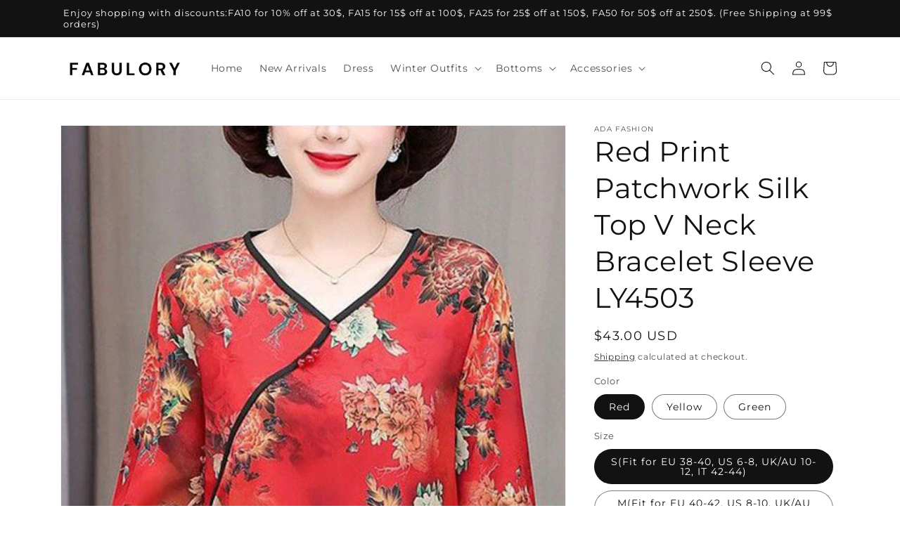

--- FILE ---
content_type: text/html; charset=utf-8
request_url: https://fabulory.com/products/red-print-patchwork-silk-top-v-neck-bracelet-sleeve-1
body_size: 49154
content:
<!doctype html>
<html class="no-js" lang="en">
  <head>

    <!-- Google tag (gtag.js) -->
<script async src="https://www.googletagmanager.com/gtag/js?id=G-0W49LDB10Q"></script>
<script>
  window.dataLayer = window.dataLayer || [];
  function gtag(){dataLayer.push(arguments);}
  gtag('js', new Date());

  gtag('config', 'G-0W49LDB10Q');
</script>
    <meta charset="utf-8">
    <meta http-equiv="X-UA-Compatible" content="IE=edge">
    <meta name="viewport" content="width=device-width,initial-scale=1">
    <meta name="theme-color" content="">
    <link rel="canonical" href="https://fabulory.com/products/red-print-patchwork-silk-top-v-neck-bracelet-sleeve-1">
    <link rel="preconnect" href="https://cdn.shopify.com" crossorigin><link rel="icon" type="image/png" href="//fabulory.com/cdn/shop/files/1.png?crop=center&height=32&v=1676967898&width=32"><link rel="preconnect" href="https://fonts.shopifycdn.com" crossorigin>

    

<meta property="og:site_name" content="Fabulory">
<meta property="og:url" content="https://fabulory.com/products/red-print-patchwork-silk-top-v-neck-bracelet-sleeve-1">
<meta property="og:title" content="Red Print Patchwork Silk Top V Neck Bracelet Sleeve LY4503">
<meta property="og:type" content="product">
<meta property="og:description" content="Red Print Patchwork Silk Top V Neck Bracelet SleeveFabric: Silk blendedSize &amp;amp; Fit: Fit: This garment fits true to size.Length: Size L measures 24.96&quot;from shoulder to hemBust: Great for any cup size. Waist: Loose Fit. Comfortable room throughout midsection.Hip: Loose Fit - room for hips. Hand Wash Cold."><meta property="og:image" content="http://fabulory.com/cdn/shop/products/Red-Print-Patchwork-Silk-Top-V-Neck-Bracelet-Sleeve1_2112968d-627f-4a0c-95e9-51f80392811f.jpg?v=1695998791">
  <meta property="og:image:secure_url" content="https://fabulory.com/cdn/shop/products/Red-Print-Patchwork-Silk-Top-V-Neck-Bracelet-Sleeve1_2112968d-627f-4a0c-95e9-51f80392811f.jpg?v=1695998791">
  <meta property="og:image:width" content="600">
  <meta property="og:image:height" content="838"><meta property="og:price:amount" content="43.00">
  <meta property="og:price:currency" content="USD"><meta name="twitter:card" content="summary_large_image">
<meta name="twitter:title" content="Red Print Patchwork Silk Top V Neck Bracelet Sleeve LY4503">
<meta name="twitter:description" content="Red Print Patchwork Silk Top V Neck Bracelet SleeveFabric: Silk blendedSize &amp;amp; Fit: Fit: This garment fits true to size.Length: Size L measures 24.96&quot;from shoulder to hemBust: Great for any cup size. Waist: Loose Fit. Comfortable room throughout midsection.Hip: Loose Fit - room for hips. Hand Wash Cold.">


    <script src="//fabulory.com/cdn/shop/t/1/assets/global.js?v=149496944046504657681672802618" defer="defer"></script>
    <script>window.performance && window.performance.mark && window.performance.mark('shopify.content_for_header.start');</script><meta id="shopify-digital-wallet" name="shopify-digital-wallet" content="/70428164406/digital_wallets/dialog">
<meta name="shopify-checkout-api-token" content="25baaaee4eaf8d2fe687450c74d61964">
<link rel="alternate" hreflang="x-default" href="https://fabulory.com/products/red-print-patchwork-silk-top-v-neck-bracelet-sleeve-1">
<link rel="alternate" hreflang="en" href="https://fabulory.com/products/red-print-patchwork-silk-top-v-neck-bracelet-sleeve-1">
<link rel="alternate" hreflang="de" href="https://fabulory.com/de/products/red-print-patchwork-silk-top-v-neck-bracelet-sleeve-1">
<link rel="alternate" hreflang="fr" href="https://fabulory.com/fr/products/red-print-patchwork-silk-top-v-neck-bracelet-sleeve-1">
<link rel="alternate" hreflang="ko" href="https://fabulory.com/ko/products/red-print-patchwork-silk-top-v-neck-bracelet-sleeve-1">
<link rel="alternate" hreflang="ar" href="https://fabulory.com/ar/products/red-print-patchwork-silk-top-v-neck-bracelet-sleeve-1">
<link rel="alternate" type="application/json+oembed" href="https://fabulory.com/products/red-print-patchwork-silk-top-v-neck-bracelet-sleeve-1.oembed">
<script async="async" src="/checkouts/internal/preloads.js?locale=en-US"></script>
<link rel="preconnect" href="https://shop.app" crossorigin="anonymous">
<script async="async" src="https://shop.app/checkouts/internal/preloads.js?locale=en-US&shop_id=70428164406" crossorigin="anonymous"></script>
<script id="apple-pay-shop-capabilities" type="application/json">{"shopId":70428164406,"countryCode":"GB","currencyCode":"USD","merchantCapabilities":["supports3DS"],"merchantId":"gid:\/\/shopify\/Shop\/70428164406","merchantName":"Fabulory","requiredBillingContactFields":["postalAddress","email","phone"],"requiredShippingContactFields":["postalAddress","email","phone"],"shippingType":"shipping","supportedNetworks":["visa","maestro","masterCard","amex","discover","elo"],"total":{"type":"pending","label":"Fabulory","amount":"1.00"},"shopifyPaymentsEnabled":true,"supportsSubscriptions":true}</script>
<script id="shopify-features" type="application/json">{"accessToken":"25baaaee4eaf8d2fe687450c74d61964","betas":["rich-media-storefront-analytics"],"domain":"fabulory.com","predictiveSearch":true,"shopId":70428164406,"locale":"en"}</script>
<script>var Shopify = Shopify || {};
Shopify.shop = "fabuloryshop.myshopify.com";
Shopify.locale = "en";
Shopify.currency = {"active":"USD","rate":"1.0"};
Shopify.country = "US";
Shopify.theme = {"name":"Dawn","id":141252067638,"schema_name":"Dawn","schema_version":"7.0.1","theme_store_id":887,"role":"main"};
Shopify.theme.handle = "null";
Shopify.theme.style = {"id":null,"handle":null};
Shopify.cdnHost = "fabulory.com/cdn";
Shopify.routes = Shopify.routes || {};
Shopify.routes.root = "/";</script>
<script type="module">!function(o){(o.Shopify=o.Shopify||{}).modules=!0}(window);</script>
<script>!function(o){function n(){var o=[];function n(){o.push(Array.prototype.slice.apply(arguments))}return n.q=o,n}var t=o.Shopify=o.Shopify||{};t.loadFeatures=n(),t.autoloadFeatures=n()}(window);</script>
<script>
  window.ShopifyPay = window.ShopifyPay || {};
  window.ShopifyPay.apiHost = "shop.app\/pay";
  window.ShopifyPay.redirectState = null;
</script>
<script id="shop-js-analytics" type="application/json">{"pageType":"product"}</script>
<script defer="defer" async type="module" src="//fabulory.com/cdn/shopifycloud/shop-js/modules/v2/client.init-shop-cart-sync_BT-GjEfc.en.esm.js"></script>
<script defer="defer" async type="module" src="//fabulory.com/cdn/shopifycloud/shop-js/modules/v2/chunk.common_D58fp_Oc.esm.js"></script>
<script defer="defer" async type="module" src="//fabulory.com/cdn/shopifycloud/shop-js/modules/v2/chunk.modal_xMitdFEc.esm.js"></script>
<script type="module">
  await import("//fabulory.com/cdn/shopifycloud/shop-js/modules/v2/client.init-shop-cart-sync_BT-GjEfc.en.esm.js");
await import("//fabulory.com/cdn/shopifycloud/shop-js/modules/v2/chunk.common_D58fp_Oc.esm.js");
await import("//fabulory.com/cdn/shopifycloud/shop-js/modules/v2/chunk.modal_xMitdFEc.esm.js");

  window.Shopify.SignInWithShop?.initShopCartSync?.({"fedCMEnabled":true,"windoidEnabled":true});

</script>
<script>
  window.Shopify = window.Shopify || {};
  if (!window.Shopify.featureAssets) window.Shopify.featureAssets = {};
  window.Shopify.featureAssets['shop-js'] = {"shop-cart-sync":["modules/v2/client.shop-cart-sync_DZOKe7Ll.en.esm.js","modules/v2/chunk.common_D58fp_Oc.esm.js","modules/v2/chunk.modal_xMitdFEc.esm.js"],"init-fed-cm":["modules/v2/client.init-fed-cm_B6oLuCjv.en.esm.js","modules/v2/chunk.common_D58fp_Oc.esm.js","modules/v2/chunk.modal_xMitdFEc.esm.js"],"shop-cash-offers":["modules/v2/client.shop-cash-offers_D2sdYoxE.en.esm.js","modules/v2/chunk.common_D58fp_Oc.esm.js","modules/v2/chunk.modal_xMitdFEc.esm.js"],"shop-login-button":["modules/v2/client.shop-login-button_QeVjl5Y3.en.esm.js","modules/v2/chunk.common_D58fp_Oc.esm.js","modules/v2/chunk.modal_xMitdFEc.esm.js"],"pay-button":["modules/v2/client.pay-button_DXTOsIq6.en.esm.js","modules/v2/chunk.common_D58fp_Oc.esm.js","modules/v2/chunk.modal_xMitdFEc.esm.js"],"shop-button":["modules/v2/client.shop-button_DQZHx9pm.en.esm.js","modules/v2/chunk.common_D58fp_Oc.esm.js","modules/v2/chunk.modal_xMitdFEc.esm.js"],"avatar":["modules/v2/client.avatar_BTnouDA3.en.esm.js"],"init-windoid":["modules/v2/client.init-windoid_CR1B-cfM.en.esm.js","modules/v2/chunk.common_D58fp_Oc.esm.js","modules/v2/chunk.modal_xMitdFEc.esm.js"],"init-shop-for-new-customer-accounts":["modules/v2/client.init-shop-for-new-customer-accounts_C_vY_xzh.en.esm.js","modules/v2/client.shop-login-button_QeVjl5Y3.en.esm.js","modules/v2/chunk.common_D58fp_Oc.esm.js","modules/v2/chunk.modal_xMitdFEc.esm.js"],"init-shop-email-lookup-coordinator":["modules/v2/client.init-shop-email-lookup-coordinator_BI7n9ZSv.en.esm.js","modules/v2/chunk.common_D58fp_Oc.esm.js","modules/v2/chunk.modal_xMitdFEc.esm.js"],"init-shop-cart-sync":["modules/v2/client.init-shop-cart-sync_BT-GjEfc.en.esm.js","modules/v2/chunk.common_D58fp_Oc.esm.js","modules/v2/chunk.modal_xMitdFEc.esm.js"],"shop-toast-manager":["modules/v2/client.shop-toast-manager_DiYdP3xc.en.esm.js","modules/v2/chunk.common_D58fp_Oc.esm.js","modules/v2/chunk.modal_xMitdFEc.esm.js"],"init-customer-accounts":["modules/v2/client.init-customer-accounts_D9ZNqS-Q.en.esm.js","modules/v2/client.shop-login-button_QeVjl5Y3.en.esm.js","modules/v2/chunk.common_D58fp_Oc.esm.js","modules/v2/chunk.modal_xMitdFEc.esm.js"],"init-customer-accounts-sign-up":["modules/v2/client.init-customer-accounts-sign-up_iGw4briv.en.esm.js","modules/v2/client.shop-login-button_QeVjl5Y3.en.esm.js","modules/v2/chunk.common_D58fp_Oc.esm.js","modules/v2/chunk.modal_xMitdFEc.esm.js"],"shop-follow-button":["modules/v2/client.shop-follow-button_CqMgW2wH.en.esm.js","modules/v2/chunk.common_D58fp_Oc.esm.js","modules/v2/chunk.modal_xMitdFEc.esm.js"],"checkout-modal":["modules/v2/client.checkout-modal_xHeaAweL.en.esm.js","modules/v2/chunk.common_D58fp_Oc.esm.js","modules/v2/chunk.modal_xMitdFEc.esm.js"],"shop-login":["modules/v2/client.shop-login_D91U-Q7h.en.esm.js","modules/v2/chunk.common_D58fp_Oc.esm.js","modules/v2/chunk.modal_xMitdFEc.esm.js"],"lead-capture":["modules/v2/client.lead-capture_BJmE1dJe.en.esm.js","modules/v2/chunk.common_D58fp_Oc.esm.js","modules/v2/chunk.modal_xMitdFEc.esm.js"],"payment-terms":["modules/v2/client.payment-terms_Ci9AEqFq.en.esm.js","modules/v2/chunk.common_D58fp_Oc.esm.js","modules/v2/chunk.modal_xMitdFEc.esm.js"]};
</script>
<script id="__st">var __st={"a":70428164406,"offset":28800,"reqid":"d503e048-63df-4b36-9f4a-51caaf17a7e4-1769352234","pageurl":"fabulory.com\/products\/red-print-patchwork-silk-top-v-neck-bracelet-sleeve-1","u":"f84c7fbc825c","p":"product","rtyp":"product","rid":8806961283382};</script>
<script>window.ShopifyPaypalV4VisibilityTracking = true;</script>
<script id="captcha-bootstrap">!function(){'use strict';const t='contact',e='account',n='new_comment',o=[[t,t],['blogs',n],['comments',n],[t,'customer']],c=[[e,'customer_login'],[e,'guest_login'],[e,'recover_customer_password'],[e,'create_customer']],r=t=>t.map((([t,e])=>`form[action*='/${t}']:not([data-nocaptcha='true']) input[name='form_type'][value='${e}']`)).join(','),a=t=>()=>t?[...document.querySelectorAll(t)].map((t=>t.form)):[];function s(){const t=[...o],e=r(t);return a(e)}const i='password',u='form_key',d=['recaptcha-v3-token','g-recaptcha-response','h-captcha-response',i],f=()=>{try{return window.sessionStorage}catch{return}},m='__shopify_v',_=t=>t.elements[u];function p(t,e,n=!1){try{const o=window.sessionStorage,c=JSON.parse(o.getItem(e)),{data:r}=function(t){const{data:e,action:n}=t;return t[m]||n?{data:e,action:n}:{data:t,action:n}}(c);for(const[e,n]of Object.entries(r))t.elements[e]&&(t.elements[e].value=n);n&&o.removeItem(e)}catch(o){console.error('form repopulation failed',{error:o})}}const l='form_type',E='cptcha';function T(t){t.dataset[E]=!0}const w=window,h=w.document,L='Shopify',v='ce_forms',y='captcha';let A=!1;((t,e)=>{const n=(g='f06e6c50-85a8-45c8-87d0-21a2b65856fe',I='https://cdn.shopify.com/shopifycloud/storefront-forms-hcaptcha/ce_storefront_forms_captcha_hcaptcha.v1.5.2.iife.js',D={infoText:'Protected by hCaptcha',privacyText:'Privacy',termsText:'Terms'},(t,e,n)=>{const o=w[L][v],c=o.bindForm;if(c)return c(t,g,e,D).then(n);var r;o.q.push([[t,g,e,D],n]),r=I,A||(h.body.append(Object.assign(h.createElement('script'),{id:'captcha-provider',async:!0,src:r})),A=!0)});var g,I,D;w[L]=w[L]||{},w[L][v]=w[L][v]||{},w[L][v].q=[],w[L][y]=w[L][y]||{},w[L][y].protect=function(t,e){n(t,void 0,e),T(t)},Object.freeze(w[L][y]),function(t,e,n,w,h,L){const[v,y,A,g]=function(t,e,n){const i=e?o:[],u=t?c:[],d=[...i,...u],f=r(d),m=r(i),_=r(d.filter((([t,e])=>n.includes(e))));return[a(f),a(m),a(_),s()]}(w,h,L),I=t=>{const e=t.target;return e instanceof HTMLFormElement?e:e&&e.form},D=t=>v().includes(t);t.addEventListener('submit',(t=>{const e=I(t);if(!e)return;const n=D(e)&&!e.dataset.hcaptchaBound&&!e.dataset.recaptchaBound,o=_(e),c=g().includes(e)&&(!o||!o.value);(n||c)&&t.preventDefault(),c&&!n&&(function(t){try{if(!f())return;!function(t){const e=f();if(!e)return;const n=_(t);if(!n)return;const o=n.value;o&&e.removeItem(o)}(t);const e=Array.from(Array(32),(()=>Math.random().toString(36)[2])).join('');!function(t,e){_(t)||t.append(Object.assign(document.createElement('input'),{type:'hidden',name:u})),t.elements[u].value=e}(t,e),function(t,e){const n=f();if(!n)return;const o=[...t.querySelectorAll(`input[type='${i}']`)].map((({name:t})=>t)),c=[...d,...o],r={};for(const[a,s]of new FormData(t).entries())c.includes(a)||(r[a]=s);n.setItem(e,JSON.stringify({[m]:1,action:t.action,data:r}))}(t,e)}catch(e){console.error('failed to persist form',e)}}(e),e.submit())}));const S=(t,e)=>{t&&!t.dataset[E]&&(n(t,e.some((e=>e===t))),T(t))};for(const o of['focusin','change'])t.addEventListener(o,(t=>{const e=I(t);D(e)&&S(e,y())}));const B=e.get('form_key'),M=e.get(l),P=B&&M;t.addEventListener('DOMContentLoaded',(()=>{const t=y();if(P)for(const e of t)e.elements[l].value===M&&p(e,B);[...new Set([...A(),...v().filter((t=>'true'===t.dataset.shopifyCaptcha))])].forEach((e=>S(e,t)))}))}(h,new URLSearchParams(w.location.search),n,t,e,['guest_login'])})(!0,!0)}();</script>
<script integrity="sha256-4kQ18oKyAcykRKYeNunJcIwy7WH5gtpwJnB7kiuLZ1E=" data-source-attribution="shopify.loadfeatures" defer="defer" src="//fabulory.com/cdn/shopifycloud/storefront/assets/storefront/load_feature-a0a9edcb.js" crossorigin="anonymous"></script>
<script crossorigin="anonymous" defer="defer" src="//fabulory.com/cdn/shopifycloud/storefront/assets/shopify_pay/storefront-65b4c6d7.js?v=20250812"></script>
<script data-source-attribution="shopify.dynamic_checkout.dynamic.init">var Shopify=Shopify||{};Shopify.PaymentButton=Shopify.PaymentButton||{isStorefrontPortableWallets:!0,init:function(){window.Shopify.PaymentButton.init=function(){};var t=document.createElement("script");t.src="https://fabulory.com/cdn/shopifycloud/portable-wallets/latest/portable-wallets.en.js",t.type="module",document.head.appendChild(t)}};
</script>
<script data-source-attribution="shopify.dynamic_checkout.buyer_consent">
  function portableWalletsHideBuyerConsent(e){var t=document.getElementById("shopify-buyer-consent"),n=document.getElementById("shopify-subscription-policy-button");t&&n&&(t.classList.add("hidden"),t.setAttribute("aria-hidden","true"),n.removeEventListener("click",e))}function portableWalletsShowBuyerConsent(e){var t=document.getElementById("shopify-buyer-consent"),n=document.getElementById("shopify-subscription-policy-button");t&&n&&(t.classList.remove("hidden"),t.removeAttribute("aria-hidden"),n.addEventListener("click",e))}window.Shopify?.PaymentButton&&(window.Shopify.PaymentButton.hideBuyerConsent=portableWalletsHideBuyerConsent,window.Shopify.PaymentButton.showBuyerConsent=portableWalletsShowBuyerConsent);
</script>
<script>
  function portableWalletsCleanup(e){e&&e.src&&console.error("Failed to load portable wallets script "+e.src);var t=document.querySelectorAll("shopify-accelerated-checkout .shopify-payment-button__skeleton, shopify-accelerated-checkout-cart .wallet-cart-button__skeleton"),e=document.getElementById("shopify-buyer-consent");for(let e=0;e<t.length;e++)t[e].remove();e&&e.remove()}function portableWalletsNotLoadedAsModule(e){e instanceof ErrorEvent&&"string"==typeof e.message&&e.message.includes("import.meta")&&"string"==typeof e.filename&&e.filename.includes("portable-wallets")&&(window.removeEventListener("error",portableWalletsNotLoadedAsModule),window.Shopify.PaymentButton.failedToLoad=e,"loading"===document.readyState?document.addEventListener("DOMContentLoaded",window.Shopify.PaymentButton.init):window.Shopify.PaymentButton.init())}window.addEventListener("error",portableWalletsNotLoadedAsModule);
</script>

<script type="module" src="https://fabulory.com/cdn/shopifycloud/portable-wallets/latest/portable-wallets.en.js" onError="portableWalletsCleanup(this)" crossorigin="anonymous"></script>
<script nomodule>
  document.addEventListener("DOMContentLoaded", portableWalletsCleanup);
</script>

<link id="shopify-accelerated-checkout-styles" rel="stylesheet" media="screen" href="https://fabulory.com/cdn/shopifycloud/portable-wallets/latest/accelerated-checkout-backwards-compat.css" crossorigin="anonymous">
<style id="shopify-accelerated-checkout-cart">
        #shopify-buyer-consent {
  margin-top: 1em;
  display: inline-block;
  width: 100%;
}

#shopify-buyer-consent.hidden {
  display: none;
}

#shopify-subscription-policy-button {
  background: none;
  border: none;
  padding: 0;
  text-decoration: underline;
  font-size: inherit;
  cursor: pointer;
}

#shopify-subscription-policy-button::before {
  box-shadow: none;
}

      </style>
<script id="sections-script" data-sections="header,footer" defer="defer" src="//fabulory.com/cdn/shop/t/1/compiled_assets/scripts.js?v=1281"></script>
<script>window.performance && window.performance.mark && window.performance.mark('shopify.content_for_header.end');</script>


    <style data-shopify>
      @font-face {
  font-family: Montserrat;
  font-weight: 400;
  font-style: normal;
  font-display: swap;
  src: url("//fabulory.com/cdn/fonts/montserrat/montserrat_n4.81949fa0ac9fd2021e16436151e8eaa539321637.woff2") format("woff2"),
       url("//fabulory.com/cdn/fonts/montserrat/montserrat_n4.a6c632ca7b62da89c3594789ba828388aac693fe.woff") format("woff");
}

      @font-face {
  font-family: Montserrat;
  font-weight: 700;
  font-style: normal;
  font-display: swap;
  src: url("//fabulory.com/cdn/fonts/montserrat/montserrat_n7.3c434e22befd5c18a6b4afadb1e3d77c128c7939.woff2") format("woff2"),
       url("//fabulory.com/cdn/fonts/montserrat/montserrat_n7.5d9fa6e2cae713c8fb539a9876489d86207fe957.woff") format("woff");
}

      @font-face {
  font-family: Montserrat;
  font-weight: 400;
  font-style: italic;
  font-display: swap;
  src: url("//fabulory.com/cdn/fonts/montserrat/montserrat_i4.5a4ea298b4789e064f62a29aafc18d41f09ae59b.woff2") format("woff2"),
       url("//fabulory.com/cdn/fonts/montserrat/montserrat_i4.072b5869c5e0ed5b9d2021e4c2af132e16681ad2.woff") format("woff");
}

      @font-face {
  font-family: Montserrat;
  font-weight: 700;
  font-style: italic;
  font-display: swap;
  src: url("//fabulory.com/cdn/fonts/montserrat/montserrat_i7.a0d4a463df4f146567d871890ffb3c80408e7732.woff2") format("woff2"),
       url("//fabulory.com/cdn/fonts/montserrat/montserrat_i7.f6ec9f2a0681acc6f8152c40921d2a4d2e1a2c78.woff") format("woff");
}

      @font-face {
  font-family: Montserrat;
  font-weight: 400;
  font-style: normal;
  font-display: swap;
  src: url("//fabulory.com/cdn/fonts/montserrat/montserrat_n4.81949fa0ac9fd2021e16436151e8eaa539321637.woff2") format("woff2"),
       url("//fabulory.com/cdn/fonts/montserrat/montserrat_n4.a6c632ca7b62da89c3594789ba828388aac693fe.woff") format("woff");
}


      :root {
        --font-body-family: Montserrat, sans-serif;
        --font-body-style: normal;
        --font-body-weight: 400;
        --font-body-weight-bold: 700;

        --font-heading-family: Montserrat, sans-serif;
        --font-heading-style: normal;
        --font-heading-weight: 400;

        --font-body-scale: 1.0;
        --font-heading-scale: 1.0;

        --color-base-text: 18, 18, 18;
        --color-shadow: 18, 18, 18;
        --color-base-background-1: 255, 255, 255;
        --color-base-background-2: 243, 243, 243;
        --color-base-solid-button-labels: 255, 255, 255;
        --color-base-outline-button-labels: 18, 18, 18;
        --color-base-accent-1: 18, 18, 18;
        --color-base-accent-2: 51, 79, 180;
        --payment-terms-background-color: #ffffff;

        --gradient-base-background-1: #ffffff;
        --gradient-base-background-2: #f3f3f3;
        --gradient-base-accent-1: #121212;
        --gradient-base-accent-2: #334fb4;

        --media-padding: px;
        --media-border-opacity: 0.05;
        --media-border-width: 1px;
        --media-radius: 0px;
        --media-shadow-opacity: 0.0;
        --media-shadow-horizontal-offset: 0px;
        --media-shadow-vertical-offset: 4px;
        --media-shadow-blur-radius: 5px;
        --media-shadow-visible: 0;

        --page-width: 120rem;
        --page-width-margin: 0rem;

        --product-card-image-padding: 0.0rem;
        --product-card-corner-radius: 0.0rem;
        --product-card-text-alignment: left;
        --product-card-border-width: 0.0rem;
        --product-card-border-opacity: 0.1;
        --product-card-shadow-opacity: 0.0;
        --product-card-shadow-visible: 0;
        --product-card-shadow-horizontal-offset: 0.0rem;
        --product-card-shadow-vertical-offset: 0.4rem;
        --product-card-shadow-blur-radius: 0.5rem;

        --collection-card-image-padding: 0.0rem;
        --collection-card-corner-radius: 0.0rem;
        --collection-card-text-alignment: left;
        --collection-card-border-width: 0.0rem;
        --collection-card-border-opacity: 0.1;
        --collection-card-shadow-opacity: 0.0;
        --collection-card-shadow-visible: 0;
        --collection-card-shadow-horizontal-offset: 0.0rem;
        --collection-card-shadow-vertical-offset: 0.4rem;
        --collection-card-shadow-blur-radius: 0.5rem;

        --blog-card-image-padding: 0.0rem;
        --blog-card-corner-radius: 0.0rem;
        --blog-card-text-alignment: left;
        --blog-card-border-width: 0.0rem;
        --blog-card-border-opacity: 0.1;
        --blog-card-shadow-opacity: 0.0;
        --blog-card-shadow-visible: 0;
        --blog-card-shadow-horizontal-offset: 0.0rem;
        --blog-card-shadow-vertical-offset: 0.4rem;
        --blog-card-shadow-blur-radius: 0.5rem;

        --badge-corner-radius: 4.0rem;

        --popup-border-width: 1px;
        --popup-border-opacity: 0.1;
        --popup-corner-radius: 0px;
        --popup-shadow-opacity: 0.0;
        --popup-shadow-horizontal-offset: 0px;
        --popup-shadow-vertical-offset: 4px;
        --popup-shadow-blur-radius: 5px;

        --drawer-border-width: 1px;
        --drawer-border-opacity: 0.1;
        --drawer-shadow-opacity: 0.0;
        --drawer-shadow-horizontal-offset: 0px;
        --drawer-shadow-vertical-offset: 4px;
        --drawer-shadow-blur-radius: 5px;

        --spacing-sections-desktop: 0px;
        --spacing-sections-mobile: 0px;

        --grid-desktop-vertical-spacing: 8px;
        --grid-desktop-horizontal-spacing: 8px;
        --grid-mobile-vertical-spacing: 4px;
        --grid-mobile-horizontal-spacing: 4px;

        --text-boxes-border-opacity: 0.1;
        --text-boxes-border-width: 0px;
        --text-boxes-radius: 0px;
        --text-boxes-shadow-opacity: 0.0;
        --text-boxes-shadow-visible: 0;
        --text-boxes-shadow-horizontal-offset: 0px;
        --text-boxes-shadow-vertical-offset: 4px;
        --text-boxes-shadow-blur-radius: 5px;

        --buttons-radius: 0px;
        --buttons-radius-outset: 0px;
        --buttons-border-width: 1px;
        --buttons-border-opacity: 1.0;
        --buttons-shadow-opacity: 0.0;
        --buttons-shadow-visible: 0;
        --buttons-shadow-horizontal-offset: 0px;
        --buttons-shadow-vertical-offset: 4px;
        --buttons-shadow-blur-radius: 5px;
        --buttons-border-offset: 0px;

        --inputs-radius: 0px;
        --inputs-border-width: 1px;
        --inputs-border-opacity: 0.55;
        --inputs-shadow-opacity: 0.0;
        --inputs-shadow-horizontal-offset: 0px;
        --inputs-margin-offset: 0px;
        --inputs-shadow-vertical-offset: 4px;
        --inputs-shadow-blur-radius: 5px;
        --inputs-radius-outset: 0px;

        --variant-pills-radius: 40px;
        --variant-pills-border-width: 1px;
        --variant-pills-border-opacity: 0.55;
        --variant-pills-shadow-opacity: 0.0;
        --variant-pills-shadow-horizontal-offset: 0px;
        --variant-pills-shadow-vertical-offset: 4px;
        --variant-pills-shadow-blur-radius: 5px;
      }

      *,
      *::before,
      *::after {
        box-sizing: inherit;
      }

      html {
        box-sizing: border-box;
        font-size: calc(var(--font-body-scale) * 62.5%);
        height: 100%;
      }

      body {
        display: grid;
        grid-template-rows: auto auto 1fr auto;
        grid-template-columns: 100%;
        min-height: 100%;
        margin: 0;
        font-size: 1.5rem;
        letter-spacing: 0.06rem;
        line-height: calc(1 + 0.8 / var(--font-body-scale));
        font-family: var(--font-body-family);
        font-style: var(--font-body-style);
        font-weight: var(--font-body-weight);
      }

      @media screen and (min-width: 750px) {
        body {
          font-size: 1.6rem;
        }
      }
    </style>

    <link href="//fabulory.com/cdn/shop/t/1/assets/base.css?v=88290808517547527771672802636" rel="stylesheet" type="text/css" media="all" />
<link rel="preload" as="font" href="//fabulory.com/cdn/fonts/montserrat/montserrat_n4.81949fa0ac9fd2021e16436151e8eaa539321637.woff2" type="font/woff2" crossorigin><link rel="preload" as="font" href="//fabulory.com/cdn/fonts/montserrat/montserrat_n4.81949fa0ac9fd2021e16436151e8eaa539321637.woff2" type="font/woff2" crossorigin><link rel="stylesheet" href="//fabulory.com/cdn/shop/t/1/assets/component-predictive-search.css?v=83512081251802922551672802613" media="print" onload="this.media='all'"><script>document.documentElement.className = document.documentElement.className.replace('no-js', 'js');
    if (Shopify.designMode) {
      document.documentElement.classList.add('shopify-design-mode');
    }
    </script>
  
	<script>var loox_global_hash = '1678887789333';</script><script>var loox_pop_active = true;var loox_pop_display = {"home_page":true,"product_page":true,"cart_page":true,"other_pages":true};</script><script>var loox_floating_widget = {"active":true,"rtl":false,"position":"right","button_text":"Reviews","button_bg_color":"000000","button_text_color":"ffffff","display_on_home_page":true,"display_on_product_page":true,"display_on_cart_page":true,"display_on_other_pages":true,"hide_on_mobile":false};
</script><style>.loox-reviews-default { max-width: 1200px; margin: 0 auto; }.loox-rating .loox-icon { color:#EBBF20; }</style><script>var loox_rating_icons_enabled = true;</script>
<!-- BEGIN app block: shopify://apps/seowill-seoant-ai-seo/blocks/seoant-core/8e57283b-dcb0-4f7b-a947-fb5c57a0d59d -->
<!--SEOAnt Core By SEOAnt Teams, v0.1.6 START -->







    <!-- BEGIN app snippet: Product-JSON-LD --><!-- END app snippet -->


<!-- SON-LD generated By SEOAnt END -->



<!-- Start : SEOAnt BrokenLink Redirect --><script type="text/javascript">
    !function(t){var e={};function r(n){if(e[n])return e[n].exports;var o=e[n]={i:n,l:!1,exports:{}};return t[n].call(o.exports,o,o.exports,r),o.l=!0,o.exports}r.m=t,r.c=e,r.d=function(t,e,n){r.o(t,e)||Object.defineProperty(t,e,{enumerable:!0,get:n})},r.r=function(t){"undefined"!==typeof Symbol&&Symbol.toStringTag&&Object.defineProperty(t,Symbol.toStringTag,{value:"Module"}),Object.defineProperty(t,"__esModule",{value:!0})},r.t=function(t,e){if(1&e&&(t=r(t)),8&e)return t;if(4&e&&"object"===typeof t&&t&&t.__esModule)return t;var n=Object.create(null);if(r.r(n),Object.defineProperty(n,"default",{enumerable:!0,value:t}),2&e&&"string"!=typeof t)for(var o in t)r.d(n,o,function(e){return t[e]}.bind(null,o));return n},r.n=function(t){var e=t&&t.__esModule?function(){return t.default}:function(){return t};return r.d(e,"a",e),e},r.o=function(t,e){return Object.prototype.hasOwnProperty.call(t,e)},r.p="",r(r.s=11)}([function(t,e,r){"use strict";var n=r(2),o=Object.prototype.toString;function i(t){return"[object Array]"===o.call(t)}function a(t){return"undefined"===typeof t}function u(t){return null!==t&&"object"===typeof t}function s(t){return"[object Function]"===o.call(t)}function c(t,e){if(null!==t&&"undefined"!==typeof t)if("object"!==typeof t&&(t=[t]),i(t))for(var r=0,n=t.length;r<n;r++)e.call(null,t[r],r,t);else for(var o in t)Object.prototype.hasOwnProperty.call(t,o)&&e.call(null,t[o],o,t)}t.exports={isArray:i,isArrayBuffer:function(t){return"[object ArrayBuffer]"===o.call(t)},isBuffer:function(t){return null!==t&&!a(t)&&null!==t.constructor&&!a(t.constructor)&&"function"===typeof t.constructor.isBuffer&&t.constructor.isBuffer(t)},isFormData:function(t){return"undefined"!==typeof FormData&&t instanceof FormData},isArrayBufferView:function(t){return"undefined"!==typeof ArrayBuffer&&ArrayBuffer.isView?ArrayBuffer.isView(t):t&&t.buffer&&t.buffer instanceof ArrayBuffer},isString:function(t){return"string"===typeof t},isNumber:function(t){return"number"===typeof t},isObject:u,isUndefined:a,isDate:function(t){return"[object Date]"===o.call(t)},isFile:function(t){return"[object File]"===o.call(t)},isBlob:function(t){return"[object Blob]"===o.call(t)},isFunction:s,isStream:function(t){return u(t)&&s(t.pipe)},isURLSearchParams:function(t){return"undefined"!==typeof URLSearchParams&&t instanceof URLSearchParams},isStandardBrowserEnv:function(){return("undefined"===typeof navigator||"ReactNative"!==navigator.product&&"NativeScript"!==navigator.product&&"NS"!==navigator.product)&&("undefined"!==typeof window&&"undefined"!==typeof document)},forEach:c,merge:function t(){var e={};function r(r,n){"object"===typeof e[n]&&"object"===typeof r?e[n]=t(e[n],r):e[n]=r}for(var n=0,o=arguments.length;n<o;n++)c(arguments[n],r);return e},deepMerge:function t(){var e={};function r(r,n){"object"===typeof e[n]&&"object"===typeof r?e[n]=t(e[n],r):e[n]="object"===typeof r?t({},r):r}for(var n=0,o=arguments.length;n<o;n++)c(arguments[n],r);return e},extend:function(t,e,r){return c(e,(function(e,o){t[o]=r&&"function"===typeof e?n(e,r):e})),t},trim:function(t){return t.replace(/^\s*/,"").replace(/\s*$/,"")}}},function(t,e,r){t.exports=r(12)},function(t,e,r){"use strict";t.exports=function(t,e){return function(){for(var r=new Array(arguments.length),n=0;n<r.length;n++)r[n]=arguments[n];return t.apply(e,r)}}},function(t,e,r){"use strict";var n=r(0);function o(t){return encodeURIComponent(t).replace(/%40/gi,"@").replace(/%3A/gi,":").replace(/%24/g,"$").replace(/%2C/gi,",").replace(/%20/g,"+").replace(/%5B/gi,"[").replace(/%5D/gi,"]")}t.exports=function(t,e,r){if(!e)return t;var i;if(r)i=r(e);else if(n.isURLSearchParams(e))i=e.toString();else{var a=[];n.forEach(e,(function(t,e){null!==t&&"undefined"!==typeof t&&(n.isArray(t)?e+="[]":t=[t],n.forEach(t,(function(t){n.isDate(t)?t=t.toISOString():n.isObject(t)&&(t=JSON.stringify(t)),a.push(o(e)+"="+o(t))})))})),i=a.join("&")}if(i){var u=t.indexOf("#");-1!==u&&(t=t.slice(0,u)),t+=(-1===t.indexOf("?")?"?":"&")+i}return t}},function(t,e,r){"use strict";t.exports=function(t){return!(!t||!t.__CANCEL__)}},function(t,e,r){"use strict";(function(e){var n=r(0),o=r(19),i={"Content-Type":"application/x-www-form-urlencoded"};function a(t,e){!n.isUndefined(t)&&n.isUndefined(t["Content-Type"])&&(t["Content-Type"]=e)}var u={adapter:function(){var t;return("undefined"!==typeof XMLHttpRequest||"undefined"!==typeof e&&"[object process]"===Object.prototype.toString.call(e))&&(t=r(6)),t}(),transformRequest:[function(t,e){return o(e,"Accept"),o(e,"Content-Type"),n.isFormData(t)||n.isArrayBuffer(t)||n.isBuffer(t)||n.isStream(t)||n.isFile(t)||n.isBlob(t)?t:n.isArrayBufferView(t)?t.buffer:n.isURLSearchParams(t)?(a(e,"application/x-www-form-urlencoded;charset=utf-8"),t.toString()):n.isObject(t)?(a(e,"application/json;charset=utf-8"),JSON.stringify(t)):t}],transformResponse:[function(t){if("string"===typeof t)try{t=JSON.parse(t)}catch(e){}return t}],timeout:0,xsrfCookieName:"XSRF-TOKEN",xsrfHeaderName:"X-XSRF-TOKEN",maxContentLength:-1,validateStatus:function(t){return t>=200&&t<300},headers:{common:{Accept:"application/json, text/plain, */*"}}};n.forEach(["delete","get","head"],(function(t){u.headers[t]={}})),n.forEach(["post","put","patch"],(function(t){u.headers[t]=n.merge(i)})),t.exports=u}).call(this,r(18))},function(t,e,r){"use strict";var n=r(0),o=r(20),i=r(3),a=r(22),u=r(25),s=r(26),c=r(7);t.exports=function(t){return new Promise((function(e,f){var l=t.data,p=t.headers;n.isFormData(l)&&delete p["Content-Type"];var h=new XMLHttpRequest;if(t.auth){var d=t.auth.username||"",m=t.auth.password||"";p.Authorization="Basic "+btoa(d+":"+m)}var y=a(t.baseURL,t.url);if(h.open(t.method.toUpperCase(),i(y,t.params,t.paramsSerializer),!0),h.timeout=t.timeout,h.onreadystatechange=function(){if(h&&4===h.readyState&&(0!==h.status||h.responseURL&&0===h.responseURL.indexOf("file:"))){var r="getAllResponseHeaders"in h?u(h.getAllResponseHeaders()):null,n={data:t.responseType&&"text"!==t.responseType?h.response:h.responseText,status:h.status,statusText:h.statusText,headers:r,config:t,request:h};o(e,f,n),h=null}},h.onabort=function(){h&&(f(c("Request aborted",t,"ECONNABORTED",h)),h=null)},h.onerror=function(){f(c("Network Error",t,null,h)),h=null},h.ontimeout=function(){var e="timeout of "+t.timeout+"ms exceeded";t.timeoutErrorMessage&&(e=t.timeoutErrorMessage),f(c(e,t,"ECONNABORTED",h)),h=null},n.isStandardBrowserEnv()){var v=r(27),g=(t.withCredentials||s(y))&&t.xsrfCookieName?v.read(t.xsrfCookieName):void 0;g&&(p[t.xsrfHeaderName]=g)}if("setRequestHeader"in h&&n.forEach(p,(function(t,e){"undefined"===typeof l&&"content-type"===e.toLowerCase()?delete p[e]:h.setRequestHeader(e,t)})),n.isUndefined(t.withCredentials)||(h.withCredentials=!!t.withCredentials),t.responseType)try{h.responseType=t.responseType}catch(w){if("json"!==t.responseType)throw w}"function"===typeof t.onDownloadProgress&&h.addEventListener("progress",t.onDownloadProgress),"function"===typeof t.onUploadProgress&&h.upload&&h.upload.addEventListener("progress",t.onUploadProgress),t.cancelToken&&t.cancelToken.promise.then((function(t){h&&(h.abort(),f(t),h=null)})),void 0===l&&(l=null),h.send(l)}))}},function(t,e,r){"use strict";var n=r(21);t.exports=function(t,e,r,o,i){var a=new Error(t);return n(a,e,r,o,i)}},function(t,e,r){"use strict";var n=r(0);t.exports=function(t,e){e=e||{};var r={},o=["url","method","params","data"],i=["headers","auth","proxy"],a=["baseURL","url","transformRequest","transformResponse","paramsSerializer","timeout","withCredentials","adapter","responseType","xsrfCookieName","xsrfHeaderName","onUploadProgress","onDownloadProgress","maxContentLength","validateStatus","maxRedirects","httpAgent","httpsAgent","cancelToken","socketPath"];n.forEach(o,(function(t){"undefined"!==typeof e[t]&&(r[t]=e[t])})),n.forEach(i,(function(o){n.isObject(e[o])?r[o]=n.deepMerge(t[o],e[o]):"undefined"!==typeof e[o]?r[o]=e[o]:n.isObject(t[o])?r[o]=n.deepMerge(t[o]):"undefined"!==typeof t[o]&&(r[o]=t[o])})),n.forEach(a,(function(n){"undefined"!==typeof e[n]?r[n]=e[n]:"undefined"!==typeof t[n]&&(r[n]=t[n])}));var u=o.concat(i).concat(a),s=Object.keys(e).filter((function(t){return-1===u.indexOf(t)}));return n.forEach(s,(function(n){"undefined"!==typeof e[n]?r[n]=e[n]:"undefined"!==typeof t[n]&&(r[n]=t[n])})),r}},function(t,e,r){"use strict";function n(t){this.message=t}n.prototype.toString=function(){return"Cancel"+(this.message?": "+this.message:"")},n.prototype.__CANCEL__=!0,t.exports=n},function(t,e,r){t.exports=r(13)},function(t,e,r){t.exports=r(30)},function(t,e,r){var n=function(t){"use strict";var e=Object.prototype,r=e.hasOwnProperty,n="function"===typeof Symbol?Symbol:{},o=n.iterator||"@@iterator",i=n.asyncIterator||"@@asyncIterator",a=n.toStringTag||"@@toStringTag";function u(t,e,r){return Object.defineProperty(t,e,{value:r,enumerable:!0,configurable:!0,writable:!0}),t[e]}try{u({},"")}catch(S){u=function(t,e,r){return t[e]=r}}function s(t,e,r,n){var o=e&&e.prototype instanceof l?e:l,i=Object.create(o.prototype),a=new L(n||[]);return i._invoke=function(t,e,r){var n="suspendedStart";return function(o,i){if("executing"===n)throw new Error("Generator is already running");if("completed"===n){if("throw"===o)throw i;return j()}for(r.method=o,r.arg=i;;){var a=r.delegate;if(a){var u=x(a,r);if(u){if(u===f)continue;return u}}if("next"===r.method)r.sent=r._sent=r.arg;else if("throw"===r.method){if("suspendedStart"===n)throw n="completed",r.arg;r.dispatchException(r.arg)}else"return"===r.method&&r.abrupt("return",r.arg);n="executing";var s=c(t,e,r);if("normal"===s.type){if(n=r.done?"completed":"suspendedYield",s.arg===f)continue;return{value:s.arg,done:r.done}}"throw"===s.type&&(n="completed",r.method="throw",r.arg=s.arg)}}}(t,r,a),i}function c(t,e,r){try{return{type:"normal",arg:t.call(e,r)}}catch(S){return{type:"throw",arg:S}}}t.wrap=s;var f={};function l(){}function p(){}function h(){}var d={};d[o]=function(){return this};var m=Object.getPrototypeOf,y=m&&m(m(T([])));y&&y!==e&&r.call(y,o)&&(d=y);var v=h.prototype=l.prototype=Object.create(d);function g(t){["next","throw","return"].forEach((function(e){u(t,e,(function(t){return this._invoke(e,t)}))}))}function w(t,e){var n;this._invoke=function(o,i){function a(){return new e((function(n,a){!function n(o,i,a,u){var s=c(t[o],t,i);if("throw"!==s.type){var f=s.arg,l=f.value;return l&&"object"===typeof l&&r.call(l,"__await")?e.resolve(l.__await).then((function(t){n("next",t,a,u)}),(function(t){n("throw",t,a,u)})):e.resolve(l).then((function(t){f.value=t,a(f)}),(function(t){return n("throw",t,a,u)}))}u(s.arg)}(o,i,n,a)}))}return n=n?n.then(a,a):a()}}function x(t,e){var r=t.iterator[e.method];if(void 0===r){if(e.delegate=null,"throw"===e.method){if(t.iterator.return&&(e.method="return",e.arg=void 0,x(t,e),"throw"===e.method))return f;e.method="throw",e.arg=new TypeError("The iterator does not provide a 'throw' method")}return f}var n=c(r,t.iterator,e.arg);if("throw"===n.type)return e.method="throw",e.arg=n.arg,e.delegate=null,f;var o=n.arg;return o?o.done?(e[t.resultName]=o.value,e.next=t.nextLoc,"return"!==e.method&&(e.method="next",e.arg=void 0),e.delegate=null,f):o:(e.method="throw",e.arg=new TypeError("iterator result is not an object"),e.delegate=null,f)}function b(t){var e={tryLoc:t[0]};1 in t&&(e.catchLoc=t[1]),2 in t&&(e.finallyLoc=t[2],e.afterLoc=t[3]),this.tryEntries.push(e)}function E(t){var e=t.completion||{};e.type="normal",delete e.arg,t.completion=e}function L(t){this.tryEntries=[{tryLoc:"root"}],t.forEach(b,this),this.reset(!0)}function T(t){if(t){var e=t[o];if(e)return e.call(t);if("function"===typeof t.next)return t;if(!isNaN(t.length)){var n=-1,i=function e(){for(;++n<t.length;)if(r.call(t,n))return e.value=t[n],e.done=!1,e;return e.value=void 0,e.done=!0,e};return i.next=i}}return{next:j}}function j(){return{value:void 0,done:!0}}return p.prototype=v.constructor=h,h.constructor=p,p.displayName=u(h,a,"GeneratorFunction"),t.isGeneratorFunction=function(t){var e="function"===typeof t&&t.constructor;return!!e&&(e===p||"GeneratorFunction"===(e.displayName||e.name))},t.mark=function(t){return Object.setPrototypeOf?Object.setPrototypeOf(t,h):(t.__proto__=h,u(t,a,"GeneratorFunction")),t.prototype=Object.create(v),t},t.awrap=function(t){return{__await:t}},g(w.prototype),w.prototype[i]=function(){return this},t.AsyncIterator=w,t.async=function(e,r,n,o,i){void 0===i&&(i=Promise);var a=new w(s(e,r,n,o),i);return t.isGeneratorFunction(r)?a:a.next().then((function(t){return t.done?t.value:a.next()}))},g(v),u(v,a,"Generator"),v[o]=function(){return this},v.toString=function(){return"[object Generator]"},t.keys=function(t){var e=[];for(var r in t)e.push(r);return e.reverse(),function r(){for(;e.length;){var n=e.pop();if(n in t)return r.value=n,r.done=!1,r}return r.done=!0,r}},t.values=T,L.prototype={constructor:L,reset:function(t){if(this.prev=0,this.next=0,this.sent=this._sent=void 0,this.done=!1,this.delegate=null,this.method="next",this.arg=void 0,this.tryEntries.forEach(E),!t)for(var e in this)"t"===e.charAt(0)&&r.call(this,e)&&!isNaN(+e.slice(1))&&(this[e]=void 0)},stop:function(){this.done=!0;var t=this.tryEntries[0].completion;if("throw"===t.type)throw t.arg;return this.rval},dispatchException:function(t){if(this.done)throw t;var e=this;function n(r,n){return a.type="throw",a.arg=t,e.next=r,n&&(e.method="next",e.arg=void 0),!!n}for(var o=this.tryEntries.length-1;o>=0;--o){var i=this.tryEntries[o],a=i.completion;if("root"===i.tryLoc)return n("end");if(i.tryLoc<=this.prev){var u=r.call(i,"catchLoc"),s=r.call(i,"finallyLoc");if(u&&s){if(this.prev<i.catchLoc)return n(i.catchLoc,!0);if(this.prev<i.finallyLoc)return n(i.finallyLoc)}else if(u){if(this.prev<i.catchLoc)return n(i.catchLoc,!0)}else{if(!s)throw new Error("try statement without catch or finally");if(this.prev<i.finallyLoc)return n(i.finallyLoc)}}}},abrupt:function(t,e){for(var n=this.tryEntries.length-1;n>=0;--n){var o=this.tryEntries[n];if(o.tryLoc<=this.prev&&r.call(o,"finallyLoc")&&this.prev<o.finallyLoc){var i=o;break}}i&&("break"===t||"continue"===t)&&i.tryLoc<=e&&e<=i.finallyLoc&&(i=null);var a=i?i.completion:{};return a.type=t,a.arg=e,i?(this.method="next",this.next=i.finallyLoc,f):this.complete(a)},complete:function(t,e){if("throw"===t.type)throw t.arg;return"break"===t.type||"continue"===t.type?this.next=t.arg:"return"===t.type?(this.rval=this.arg=t.arg,this.method="return",this.next="end"):"normal"===t.type&&e&&(this.next=e),f},finish:function(t){for(var e=this.tryEntries.length-1;e>=0;--e){var r=this.tryEntries[e];if(r.finallyLoc===t)return this.complete(r.completion,r.afterLoc),E(r),f}},catch:function(t){for(var e=this.tryEntries.length-1;e>=0;--e){var r=this.tryEntries[e];if(r.tryLoc===t){var n=r.completion;if("throw"===n.type){var o=n.arg;E(r)}return o}}throw new Error("illegal catch attempt")},delegateYield:function(t,e,r){return this.delegate={iterator:T(t),resultName:e,nextLoc:r},"next"===this.method&&(this.arg=void 0),f}},t}(t.exports);try{regeneratorRuntime=n}catch(o){Function("r","regeneratorRuntime = r")(n)}},function(t,e,r){"use strict";var n=r(0),o=r(2),i=r(14),a=r(8);function u(t){var e=new i(t),r=o(i.prototype.request,e);return n.extend(r,i.prototype,e),n.extend(r,e),r}var s=u(r(5));s.Axios=i,s.create=function(t){return u(a(s.defaults,t))},s.Cancel=r(9),s.CancelToken=r(28),s.isCancel=r(4),s.all=function(t){return Promise.all(t)},s.spread=r(29),t.exports=s,t.exports.default=s},function(t,e,r){"use strict";var n=r(0),o=r(3),i=r(15),a=r(16),u=r(8);function s(t){this.defaults=t,this.interceptors={request:new i,response:new i}}s.prototype.request=function(t){"string"===typeof t?(t=arguments[1]||{}).url=arguments[0]:t=t||{},(t=u(this.defaults,t)).method?t.method=t.method.toLowerCase():this.defaults.method?t.method=this.defaults.method.toLowerCase():t.method="get";var e=[a,void 0],r=Promise.resolve(t);for(this.interceptors.request.forEach((function(t){e.unshift(t.fulfilled,t.rejected)})),this.interceptors.response.forEach((function(t){e.push(t.fulfilled,t.rejected)}));e.length;)r=r.then(e.shift(),e.shift());return r},s.prototype.getUri=function(t){return t=u(this.defaults,t),o(t.url,t.params,t.paramsSerializer).replace(/^\?/,"")},n.forEach(["delete","get","head","options"],(function(t){s.prototype[t]=function(e,r){return this.request(n.merge(r||{},{method:t,url:e}))}})),n.forEach(["post","put","patch"],(function(t){s.prototype[t]=function(e,r,o){return this.request(n.merge(o||{},{method:t,url:e,data:r}))}})),t.exports=s},function(t,e,r){"use strict";var n=r(0);function o(){this.handlers=[]}o.prototype.use=function(t,e){return this.handlers.push({fulfilled:t,rejected:e}),this.handlers.length-1},o.prototype.eject=function(t){this.handlers[t]&&(this.handlers[t]=null)},o.prototype.forEach=function(t){n.forEach(this.handlers,(function(e){null!==e&&t(e)}))},t.exports=o},function(t,e,r){"use strict";var n=r(0),o=r(17),i=r(4),a=r(5);function u(t){t.cancelToken&&t.cancelToken.throwIfRequested()}t.exports=function(t){return u(t),t.headers=t.headers||{},t.data=o(t.data,t.headers,t.transformRequest),t.headers=n.merge(t.headers.common||{},t.headers[t.method]||{},t.headers),n.forEach(["delete","get","head","post","put","patch","common"],(function(e){delete t.headers[e]})),(t.adapter||a.adapter)(t).then((function(e){return u(t),e.data=o(e.data,e.headers,t.transformResponse),e}),(function(e){return i(e)||(u(t),e&&e.response&&(e.response.data=o(e.response.data,e.response.headers,t.transformResponse))),Promise.reject(e)}))}},function(t,e,r){"use strict";var n=r(0);t.exports=function(t,e,r){return n.forEach(r,(function(r){t=r(t,e)})),t}},function(t,e){var r,n,o=t.exports={};function i(){throw new Error("setTimeout has not been defined")}function a(){throw new Error("clearTimeout has not been defined")}function u(t){if(r===setTimeout)return setTimeout(t,0);if((r===i||!r)&&setTimeout)return r=setTimeout,setTimeout(t,0);try{return r(t,0)}catch(e){try{return r.call(null,t,0)}catch(e){return r.call(this,t,0)}}}!function(){try{r="function"===typeof setTimeout?setTimeout:i}catch(t){r=i}try{n="function"===typeof clearTimeout?clearTimeout:a}catch(t){n=a}}();var s,c=[],f=!1,l=-1;function p(){f&&s&&(f=!1,s.length?c=s.concat(c):l=-1,c.length&&h())}function h(){if(!f){var t=u(p);f=!0;for(var e=c.length;e;){for(s=c,c=[];++l<e;)s&&s[l].run();l=-1,e=c.length}s=null,f=!1,function(t){if(n===clearTimeout)return clearTimeout(t);if((n===a||!n)&&clearTimeout)return n=clearTimeout,clearTimeout(t);try{n(t)}catch(e){try{return n.call(null,t)}catch(e){return n.call(this,t)}}}(t)}}function d(t,e){this.fun=t,this.array=e}function m(){}o.nextTick=function(t){var e=new Array(arguments.length-1);if(arguments.length>1)for(var r=1;r<arguments.length;r++)e[r-1]=arguments[r];c.push(new d(t,e)),1!==c.length||f||u(h)},d.prototype.run=function(){this.fun.apply(null,this.array)},o.title="browser",o.browser=!0,o.env={},o.argv=[],o.version="",o.versions={},o.on=m,o.addListener=m,o.once=m,o.off=m,o.removeListener=m,o.removeAllListeners=m,o.emit=m,o.prependListener=m,o.prependOnceListener=m,o.listeners=function(t){return[]},o.binding=function(t){throw new Error("process.binding is not supported")},o.cwd=function(){return"/"},o.chdir=function(t){throw new Error("process.chdir is not supported")},o.umask=function(){return 0}},function(t,e,r){"use strict";var n=r(0);t.exports=function(t,e){n.forEach(t,(function(r,n){n!==e&&n.toUpperCase()===e.toUpperCase()&&(t[e]=r,delete t[n])}))}},function(t,e,r){"use strict";var n=r(7);t.exports=function(t,e,r){var o=r.config.validateStatus;!o||o(r.status)?t(r):e(n("Request failed with status code "+r.status,r.config,null,r.request,r))}},function(t,e,r){"use strict";t.exports=function(t,e,r,n,o){return t.config=e,r&&(t.code=r),t.request=n,t.response=o,t.isAxiosError=!0,t.toJSON=function(){return{message:this.message,name:this.name,description:this.description,number:this.number,fileName:this.fileName,lineNumber:this.lineNumber,columnNumber:this.columnNumber,stack:this.stack,config:this.config,code:this.code}},t}},function(t,e,r){"use strict";var n=r(23),o=r(24);t.exports=function(t,e){return t&&!n(e)?o(t,e):e}},function(t,e,r){"use strict";t.exports=function(t){return/^([a-z][a-z\d\+\-\.]*:)?\/\//i.test(t)}},function(t,e,r){"use strict";t.exports=function(t,e){return e?t.replace(/\/+$/,"")+"/"+e.replace(/^\/+/,""):t}},function(t,e,r){"use strict";var n=r(0),o=["age","authorization","content-length","content-type","etag","expires","from","host","if-modified-since","if-unmodified-since","last-modified","location","max-forwards","proxy-authorization","referer","retry-after","user-agent"];t.exports=function(t){var e,r,i,a={};return t?(n.forEach(t.split("\n"),(function(t){if(i=t.indexOf(":"),e=n.trim(t.substr(0,i)).toLowerCase(),r=n.trim(t.substr(i+1)),e){if(a[e]&&o.indexOf(e)>=0)return;a[e]="set-cookie"===e?(a[e]?a[e]:[]).concat([r]):a[e]?a[e]+", "+r:r}})),a):a}},function(t,e,r){"use strict";var n=r(0);t.exports=n.isStandardBrowserEnv()?function(){var t,e=/(msie|trident)/i.test(navigator.userAgent),r=document.createElement("a");function o(t){var n=t;return e&&(r.setAttribute("href",n),n=r.href),r.setAttribute("href",n),{href:r.href,protocol:r.protocol?r.protocol.replace(/:$/,""):"",host:r.host,search:r.search?r.search.replace(/^\?/,""):"",hash:r.hash?r.hash.replace(/^#/,""):"",hostname:r.hostname,port:r.port,pathname:"/"===r.pathname.charAt(0)?r.pathname:"/"+r.pathname}}return t=o(window.location.href),function(e){var r=n.isString(e)?o(e):e;return r.protocol===t.protocol&&r.host===t.host}}():function(){return!0}},function(t,e,r){"use strict";var n=r(0);t.exports=n.isStandardBrowserEnv()?{write:function(t,e,r,o,i,a){var u=[];u.push(t+"="+encodeURIComponent(e)),n.isNumber(r)&&u.push("expires="+new Date(r).toGMTString()),n.isString(o)&&u.push("path="+o),n.isString(i)&&u.push("domain="+i),!0===a&&u.push("secure"),document.cookie=u.join("; ")},read:function(t){var e=document.cookie.match(new RegExp("(^|;\\s*)("+t+")=([^;]*)"));return e?decodeURIComponent(e[3]):null},remove:function(t){this.write(t,"",Date.now()-864e5)}}:{write:function(){},read:function(){return null},remove:function(){}}},function(t,e,r){"use strict";var n=r(9);function o(t){if("function"!==typeof t)throw new TypeError("executor must be a function.");var e;this.promise=new Promise((function(t){e=t}));var r=this;t((function(t){r.reason||(r.reason=new n(t),e(r.reason))}))}o.prototype.throwIfRequested=function(){if(this.reason)throw this.reason},o.source=function(){var t;return{token:new o((function(e){t=e})),cancel:t}},t.exports=o},function(t,e,r){"use strict";t.exports=function(t){return function(e){return t.apply(null,e)}}},function(t,e,r){"use strict";r.r(e);var n=r(1),o=r.n(n);function i(t,e,r,n,o,i,a){try{var u=t[i](a),s=u.value}catch(c){return void r(c)}u.done?e(s):Promise.resolve(s).then(n,o)}function a(t){return function(){var e=this,r=arguments;return new Promise((function(n,o){var a=t.apply(e,r);function u(t){i(a,n,o,u,s,"next",t)}function s(t){i(a,n,o,u,s,"throw",t)}u(void 0)}))}}var u=r(10),s=r.n(u);var c=function(t){return function(t){var e=arguments.length>1&&void 0!==arguments[1]?arguments[1]:{},r=arguments.length>2&&void 0!==arguments[2]?arguments[2]:"GET";return r=r.toUpperCase(),new Promise((function(n){var o;"GET"===r&&(o=s.a.get(t,{params:e})),o.then((function(t){n(t.data)}))}))}("https://api-app.seoant.com/api/v1/receive_id",t,"GET")};function f(){return(f=a(o.a.mark((function t(e,r,n){var i;return o.a.wrap((function(t){for(;;)switch(t.prev=t.next){case 0:return i={shop:e,code:r,seogid:n},t.next=3,c(i);case 3:t.sent;case 4:case"end":return t.stop()}}),t)})))).apply(this,arguments)}var l=window.location.href;if(-1!=l.indexOf("seogid")){var p=l.split("seogid");if(void 0!=p[1]){var h=window.location.pathname+window.location.search;window.history.pushState({},0,h),function(t,e,r){f.apply(this,arguments)}("fabuloryshop.myshopify.com","",p[1])}}}]);
</script><!-- END : SEOAnt BrokenLink Redirect -->

<!-- Added By SEOAnt AMP. v0.0.1, START --><!-- Added By SEOAnt AMP END -->

<!-- Instant Page START --><!-- Instant Page END -->


<!-- Google search console START v1.0 --><!-- Google search console END v1.0 -->

<!-- Lazy Loading START --><!-- Lazy Loading END -->



<!-- Video Lazy START --><!-- Video Lazy END -->

<!--  SEOAnt Core End -->

<!-- END app block --><link href="https://monorail-edge.shopifysvc.com" rel="dns-prefetch">
<script>(function(){if ("sendBeacon" in navigator && "performance" in window) {try {var session_token_from_headers = performance.getEntriesByType('navigation')[0].serverTiming.find(x => x.name == '_s').description;} catch {var session_token_from_headers = undefined;}var session_cookie_matches = document.cookie.match(/_shopify_s=([^;]*)/);var session_token_from_cookie = session_cookie_matches && session_cookie_matches.length === 2 ? session_cookie_matches[1] : "";var session_token = session_token_from_headers || session_token_from_cookie || "";function handle_abandonment_event(e) {var entries = performance.getEntries().filter(function(entry) {return /monorail-edge.shopifysvc.com/.test(entry.name);});if (!window.abandonment_tracked && entries.length === 0) {window.abandonment_tracked = true;var currentMs = Date.now();var navigation_start = performance.timing.navigationStart;var payload = {shop_id: 70428164406,url: window.location.href,navigation_start,duration: currentMs - navigation_start,session_token,page_type: "product"};window.navigator.sendBeacon("https://monorail-edge.shopifysvc.com/v1/produce", JSON.stringify({schema_id: "online_store_buyer_site_abandonment/1.1",payload: payload,metadata: {event_created_at_ms: currentMs,event_sent_at_ms: currentMs}}));}}window.addEventListener('pagehide', handle_abandonment_event);}}());</script>
<script id="web-pixels-manager-setup">(function e(e,d,r,n,o){if(void 0===o&&(o={}),!Boolean(null===(a=null===(i=window.Shopify)||void 0===i?void 0:i.analytics)||void 0===a?void 0:a.replayQueue)){var i,a;window.Shopify=window.Shopify||{};var t=window.Shopify;t.analytics=t.analytics||{};var s=t.analytics;s.replayQueue=[],s.publish=function(e,d,r){return s.replayQueue.push([e,d,r]),!0};try{self.performance.mark("wpm:start")}catch(e){}var l=function(){var e={modern:/Edge?\/(1{2}[4-9]|1[2-9]\d|[2-9]\d{2}|\d{4,})\.\d+(\.\d+|)|Firefox\/(1{2}[4-9]|1[2-9]\d|[2-9]\d{2}|\d{4,})\.\d+(\.\d+|)|Chrom(ium|e)\/(9{2}|\d{3,})\.\d+(\.\d+|)|(Maci|X1{2}).+ Version\/(15\.\d+|(1[6-9]|[2-9]\d|\d{3,})\.\d+)([,.]\d+|)( \(\w+\)|)( Mobile\/\w+|) Safari\/|Chrome.+OPR\/(9{2}|\d{3,})\.\d+\.\d+|(CPU[ +]OS|iPhone[ +]OS|CPU[ +]iPhone|CPU IPhone OS|CPU iPad OS)[ +]+(15[._]\d+|(1[6-9]|[2-9]\d|\d{3,})[._]\d+)([._]\d+|)|Android:?[ /-](13[3-9]|1[4-9]\d|[2-9]\d{2}|\d{4,})(\.\d+|)(\.\d+|)|Android.+Firefox\/(13[5-9]|1[4-9]\d|[2-9]\d{2}|\d{4,})\.\d+(\.\d+|)|Android.+Chrom(ium|e)\/(13[3-9]|1[4-9]\d|[2-9]\d{2}|\d{4,})\.\d+(\.\d+|)|SamsungBrowser\/([2-9]\d|\d{3,})\.\d+/,legacy:/Edge?\/(1[6-9]|[2-9]\d|\d{3,})\.\d+(\.\d+|)|Firefox\/(5[4-9]|[6-9]\d|\d{3,})\.\d+(\.\d+|)|Chrom(ium|e)\/(5[1-9]|[6-9]\d|\d{3,})\.\d+(\.\d+|)([\d.]+$|.*Safari\/(?![\d.]+ Edge\/[\d.]+$))|(Maci|X1{2}).+ Version\/(10\.\d+|(1[1-9]|[2-9]\d|\d{3,})\.\d+)([,.]\d+|)( \(\w+\)|)( Mobile\/\w+|) Safari\/|Chrome.+OPR\/(3[89]|[4-9]\d|\d{3,})\.\d+\.\d+|(CPU[ +]OS|iPhone[ +]OS|CPU[ +]iPhone|CPU IPhone OS|CPU iPad OS)[ +]+(10[._]\d+|(1[1-9]|[2-9]\d|\d{3,})[._]\d+)([._]\d+|)|Android:?[ /-](13[3-9]|1[4-9]\d|[2-9]\d{2}|\d{4,})(\.\d+|)(\.\d+|)|Mobile Safari.+OPR\/([89]\d|\d{3,})\.\d+\.\d+|Android.+Firefox\/(13[5-9]|1[4-9]\d|[2-9]\d{2}|\d{4,})\.\d+(\.\d+|)|Android.+Chrom(ium|e)\/(13[3-9]|1[4-9]\d|[2-9]\d{2}|\d{4,})\.\d+(\.\d+|)|Android.+(UC? ?Browser|UCWEB|U3)[ /]?(15\.([5-9]|\d{2,})|(1[6-9]|[2-9]\d|\d{3,})\.\d+)\.\d+|SamsungBrowser\/(5\.\d+|([6-9]|\d{2,})\.\d+)|Android.+MQ{2}Browser\/(14(\.(9|\d{2,})|)|(1[5-9]|[2-9]\d|\d{3,})(\.\d+|))(\.\d+|)|K[Aa][Ii]OS\/(3\.\d+|([4-9]|\d{2,})\.\d+)(\.\d+|)/},d=e.modern,r=e.legacy,n=navigator.userAgent;return n.match(d)?"modern":n.match(r)?"legacy":"unknown"}(),u="modern"===l?"modern":"legacy",c=(null!=n?n:{modern:"",legacy:""})[u],f=function(e){return[e.baseUrl,"/wpm","/b",e.hashVersion,"modern"===e.buildTarget?"m":"l",".js"].join("")}({baseUrl:d,hashVersion:r,buildTarget:u}),m=function(e){var d=e.version,r=e.bundleTarget,n=e.surface,o=e.pageUrl,i=e.monorailEndpoint;return{emit:function(e){var a=e.status,t=e.errorMsg,s=(new Date).getTime(),l=JSON.stringify({metadata:{event_sent_at_ms:s},events:[{schema_id:"web_pixels_manager_load/3.1",payload:{version:d,bundle_target:r,page_url:o,status:a,surface:n,error_msg:t},metadata:{event_created_at_ms:s}}]});if(!i)return console&&console.warn&&console.warn("[Web Pixels Manager] No Monorail endpoint provided, skipping logging."),!1;try{return self.navigator.sendBeacon.bind(self.navigator)(i,l)}catch(e){}var u=new XMLHttpRequest;try{return u.open("POST",i,!0),u.setRequestHeader("Content-Type","text/plain"),u.send(l),!0}catch(e){return console&&console.warn&&console.warn("[Web Pixels Manager] Got an unhandled error while logging to Monorail."),!1}}}}({version:r,bundleTarget:l,surface:e.surface,pageUrl:self.location.href,monorailEndpoint:e.monorailEndpoint});try{o.browserTarget=l,function(e){var d=e.src,r=e.async,n=void 0===r||r,o=e.onload,i=e.onerror,a=e.sri,t=e.scriptDataAttributes,s=void 0===t?{}:t,l=document.createElement("script"),u=document.querySelector("head"),c=document.querySelector("body");if(l.async=n,l.src=d,a&&(l.integrity=a,l.crossOrigin="anonymous"),s)for(var f in s)if(Object.prototype.hasOwnProperty.call(s,f))try{l.dataset[f]=s[f]}catch(e){}if(o&&l.addEventListener("load",o),i&&l.addEventListener("error",i),u)u.appendChild(l);else{if(!c)throw new Error("Did not find a head or body element to append the script");c.appendChild(l)}}({src:f,async:!0,onload:function(){if(!function(){var e,d;return Boolean(null===(d=null===(e=window.Shopify)||void 0===e?void 0:e.analytics)||void 0===d?void 0:d.initialized)}()){var d=window.webPixelsManager.init(e)||void 0;if(d){var r=window.Shopify.analytics;r.replayQueue.forEach((function(e){var r=e[0],n=e[1],o=e[2];d.publishCustomEvent(r,n,o)})),r.replayQueue=[],r.publish=d.publishCustomEvent,r.visitor=d.visitor,r.initialized=!0}}},onerror:function(){return m.emit({status:"failed",errorMsg:"".concat(f," has failed to load")})},sri:function(e){var d=/^sha384-[A-Za-z0-9+/=]+$/;return"string"==typeof e&&d.test(e)}(c)?c:"",scriptDataAttributes:o}),m.emit({status:"loading"})}catch(e){m.emit({status:"failed",errorMsg:(null==e?void 0:e.message)||"Unknown error"})}}})({shopId: 70428164406,storefrontBaseUrl: "https://fabulory.com",extensionsBaseUrl: "https://extensions.shopifycdn.com/cdn/shopifycloud/web-pixels-manager",monorailEndpoint: "https://monorail-edge.shopifysvc.com/unstable/produce_batch",surface: "storefront-renderer",enabledBetaFlags: ["2dca8a86"],webPixelsConfigList: [{"id":"1548419450","configuration":"{\"pixel_id\":\"313192385177973\",\"pixel_type\":\"facebook_pixel\"}","eventPayloadVersion":"v1","runtimeContext":"OPEN","scriptVersion":"ca16bc87fe92b6042fbaa3acc2fbdaa6","type":"APP","apiClientId":2329312,"privacyPurposes":["ANALYTICS","MARKETING","SALE_OF_DATA"],"dataSharingAdjustments":{"protectedCustomerApprovalScopes":["read_customer_address","read_customer_email","read_customer_name","read_customer_personal_data","read_customer_phone"]}},{"id":"shopify-app-pixel","configuration":"{}","eventPayloadVersion":"v1","runtimeContext":"STRICT","scriptVersion":"0450","apiClientId":"shopify-pixel","type":"APP","privacyPurposes":["ANALYTICS","MARKETING"]},{"id":"shopify-custom-pixel","eventPayloadVersion":"v1","runtimeContext":"LAX","scriptVersion":"0450","apiClientId":"shopify-pixel","type":"CUSTOM","privacyPurposes":["ANALYTICS","MARKETING"]}],isMerchantRequest: false,initData: {"shop":{"name":"Fabulory","paymentSettings":{"currencyCode":"USD"},"myshopifyDomain":"fabuloryshop.myshopify.com","countryCode":"GB","storefrontUrl":"https:\/\/fabulory.com"},"customer":null,"cart":null,"checkout":null,"productVariants":[{"price":{"amount":43.0,"currencyCode":"USD"},"product":{"title":"Red Print Patchwork Silk Top V Neck Bracelet Sleeve LY4503","vendor":"Ada Fashion","id":"8806961283382","untranslatedTitle":"Red Print Patchwork Silk Top V Neck Bracelet Sleeve LY4503","url":"\/products\/red-print-patchwork-silk-top-v-neck-bracelet-sleeve-1","type":"half sleeved tops"},"id":"47115037704502","image":{"src":"\/\/fabulory.com\/cdn\/shop\/products\/Red-Print-Patchwork-Silk-Top-V-Neck-Bracelet-Sleeve1_2112968d-627f-4a0c-95e9-51f80392811f.jpg?v=1695998791"},"sku":"ZS-23050502","title":"Red \/ S(Fit for EU 38-40, US 6-8, UK\/AU 10-12, IT 42-44)","untranslatedTitle":"Red \/ S(Fit for EU 38-40, US 6-8, UK\/AU 10-12, IT 42-44)"},{"price":{"amount":43.0,"currencyCode":"USD"},"product":{"title":"Red Print Patchwork Silk Top V Neck Bracelet Sleeve LY4503","vendor":"Ada Fashion","id":"8806961283382","untranslatedTitle":"Red Print Patchwork Silk Top V Neck Bracelet Sleeve LY4503","url":"\/products\/red-print-patchwork-silk-top-v-neck-bracelet-sleeve-1","type":"half sleeved tops"},"id":"47115037737270","image":{"src":"\/\/fabulory.com\/cdn\/shop\/products\/Red-Print-Patchwork-Silk-Top-V-Neck-Bracelet-Sleeve1_2112968d-627f-4a0c-95e9-51f80392811f.jpg?v=1695998791"},"sku":"ZS-230505021","title":"Red \/ M(Fit for EU 40-42, US 8-10, UK\/AU 12-14, IT 44-46)","untranslatedTitle":"Red \/ M(Fit for EU 40-42, US 8-10, UK\/AU 12-14, IT 44-46)"},{"price":{"amount":43.0,"currencyCode":"USD"},"product":{"title":"Red Print Patchwork Silk Top V Neck Bracelet Sleeve LY4503","vendor":"Ada Fashion","id":"8806961283382","untranslatedTitle":"Red Print Patchwork Silk Top V Neck Bracelet Sleeve LY4503","url":"\/products\/red-print-patchwork-silk-top-v-neck-bracelet-sleeve-1","type":"half sleeved tops"},"id":"47115037770038","image":{"src":"\/\/fabulory.com\/cdn\/shop\/products\/Red-Print-Patchwork-Silk-Top-V-Neck-Bracelet-Sleeve1_2112968d-627f-4a0c-95e9-51f80392811f.jpg?v=1695998791"},"sku":"ZS-230505022","title":"Red \/ L(Fit for EU 42-44, US 10-12, UK\/AU 14-16, IT 46-48 )","untranslatedTitle":"Red \/ L(Fit for EU 42-44, US 10-12, UK\/AU 14-16, IT 46-48 )"},{"price":{"amount":43.0,"currencyCode":"USD"},"product":{"title":"Red Print Patchwork Silk Top V Neck Bracelet Sleeve LY4503","vendor":"Ada Fashion","id":"8806961283382","untranslatedTitle":"Red Print Patchwork Silk Top V Neck Bracelet Sleeve LY4503","url":"\/products\/red-print-patchwork-silk-top-v-neck-bracelet-sleeve-1","type":"half sleeved tops"},"id":"47115037802806","image":{"src":"\/\/fabulory.com\/cdn\/shop\/products\/Red-Print-Patchwork-Silk-Top-V-Neck-Bracelet-Sleeve1_2112968d-627f-4a0c-95e9-51f80392811f.jpg?v=1695998791"},"sku":"ZS-230505023","title":"Red \/ XL(Fit for EU 44-46, US 12-14, UK\/AU 16-18, IT 48-50)","untranslatedTitle":"Red \/ XL(Fit for EU 44-46, US 12-14, UK\/AU 16-18, IT 48-50)"},{"price":{"amount":43.0,"currencyCode":"USD"},"product":{"title":"Red Print Patchwork Silk Top V Neck Bracelet Sleeve LY4503","vendor":"Ada Fashion","id":"8806961283382","untranslatedTitle":"Red Print Patchwork Silk Top V Neck Bracelet Sleeve LY4503","url":"\/products\/red-print-patchwork-silk-top-v-neck-bracelet-sleeve-1","type":"half sleeved tops"},"id":"47115037835574","image":{"src":"\/\/fabulory.com\/cdn\/shop\/products\/Red-Print-Patchwork-Silk-Top-V-Neck-Bracelet-Sleeve1_2112968d-627f-4a0c-95e9-51f80392811f.jpg?v=1695998791"},"sku":"ZS-230505024","title":"Red \/ 2XL(Fit for EU 46-48, US 14-16, UK\/AU 18-20, IT 50-52)","untranslatedTitle":"Red \/ 2XL(Fit for EU 46-48, US 14-16, UK\/AU 18-20, IT 50-52)"},{"price":{"amount":43.0,"currencyCode":"USD"},"product":{"title":"Red Print Patchwork Silk Top V Neck Bracelet Sleeve LY4503","vendor":"Ada Fashion","id":"8806961283382","untranslatedTitle":"Red Print Patchwork Silk Top V Neck Bracelet Sleeve LY4503","url":"\/products\/red-print-patchwork-silk-top-v-neck-bracelet-sleeve-1","type":"half sleeved tops"},"id":"47115037868342","image":{"src":"\/\/fabulory.com\/cdn\/shop\/products\/Red-Print-Patchwork-Silk-Top-V-Neck-Bracelet-Sleeve1_2112968d-627f-4a0c-95e9-51f80392811f.jpg?v=1695998791"},"sku":"ZS-230505025","title":"Yellow \/ S(Fit for EU 38-40, US 6-8, UK\/AU 10-12, IT 42-44)","untranslatedTitle":"Yellow \/ S(Fit for EU 38-40, US 6-8, UK\/AU 10-12, IT 42-44)"},{"price":{"amount":43.0,"currencyCode":"USD"},"product":{"title":"Red Print Patchwork Silk Top V Neck Bracelet Sleeve LY4503","vendor":"Ada Fashion","id":"8806961283382","untranslatedTitle":"Red Print Patchwork Silk Top V Neck Bracelet Sleeve LY4503","url":"\/products\/red-print-patchwork-silk-top-v-neck-bracelet-sleeve-1","type":"half sleeved tops"},"id":"47115037901110","image":{"src":"\/\/fabulory.com\/cdn\/shop\/products\/Red-Print-Patchwork-Silk-Top-V-Neck-Bracelet-Sleeve1_2112968d-627f-4a0c-95e9-51f80392811f.jpg?v=1695998791"},"sku":"ZS-230505026","title":"Yellow \/ M(Fit for EU 40-42, US 8-10, UK\/AU 12-14, IT 44-46)","untranslatedTitle":"Yellow \/ M(Fit for EU 40-42, US 8-10, UK\/AU 12-14, IT 44-46)"},{"price":{"amount":43.0,"currencyCode":"USD"},"product":{"title":"Red Print Patchwork Silk Top V Neck Bracelet Sleeve LY4503","vendor":"Ada Fashion","id":"8806961283382","untranslatedTitle":"Red Print Patchwork Silk Top V Neck Bracelet Sleeve LY4503","url":"\/products\/red-print-patchwork-silk-top-v-neck-bracelet-sleeve-1","type":"half sleeved tops"},"id":"47115037933878","image":{"src":"\/\/fabulory.com\/cdn\/shop\/products\/Red-Print-Patchwork-Silk-Top-V-Neck-Bracelet-Sleeve1_2112968d-627f-4a0c-95e9-51f80392811f.jpg?v=1695998791"},"sku":"ZS-230505027","title":"Yellow \/ L(Fit for EU 42-44, US 10-12, UK\/AU 14-16, IT 46-48 )","untranslatedTitle":"Yellow \/ L(Fit for EU 42-44, US 10-12, UK\/AU 14-16, IT 46-48 )"},{"price":{"amount":43.0,"currencyCode":"USD"},"product":{"title":"Red Print Patchwork Silk Top V Neck Bracelet Sleeve LY4503","vendor":"Ada Fashion","id":"8806961283382","untranslatedTitle":"Red Print Patchwork Silk Top V Neck Bracelet Sleeve LY4503","url":"\/products\/red-print-patchwork-silk-top-v-neck-bracelet-sleeve-1","type":"half sleeved tops"},"id":"47115037966646","image":{"src":"\/\/fabulory.com\/cdn\/shop\/products\/Red-Print-Patchwork-Silk-Top-V-Neck-Bracelet-Sleeve1_2112968d-627f-4a0c-95e9-51f80392811f.jpg?v=1695998791"},"sku":"ZS-230505028","title":"Yellow \/ XL(Fit for EU 44-46, US 12-14, UK\/AU 16-18, IT 48-50)","untranslatedTitle":"Yellow \/ XL(Fit for EU 44-46, US 12-14, UK\/AU 16-18, IT 48-50)"},{"price":{"amount":43.0,"currencyCode":"USD"},"product":{"title":"Red Print Patchwork Silk Top V Neck Bracelet Sleeve LY4503","vendor":"Ada Fashion","id":"8806961283382","untranslatedTitle":"Red Print Patchwork Silk Top V Neck Bracelet Sleeve LY4503","url":"\/products\/red-print-patchwork-silk-top-v-neck-bracelet-sleeve-1","type":"half sleeved tops"},"id":"47115037999414","image":{"src":"\/\/fabulory.com\/cdn\/shop\/products\/Red-Print-Patchwork-Silk-Top-V-Neck-Bracelet-Sleeve1_2112968d-627f-4a0c-95e9-51f80392811f.jpg?v=1695998791"},"sku":"ZS-230505029","title":"Yellow \/ 2XL(Fit for EU 46-48, US 14-16, UK\/AU 18-20, IT 50-52)","untranslatedTitle":"Yellow \/ 2XL(Fit for EU 46-48, US 14-16, UK\/AU 18-20, IT 50-52)"},{"price":{"amount":43.0,"currencyCode":"USD"},"product":{"title":"Red Print Patchwork Silk Top V Neck Bracelet Sleeve LY4503","vendor":"Ada Fashion","id":"8806961283382","untranslatedTitle":"Red Print Patchwork Silk Top V Neck Bracelet Sleeve LY4503","url":"\/products\/red-print-patchwork-silk-top-v-neck-bracelet-sleeve-1","type":"half sleeved tops"},"id":"47115038032182","image":{"src":"\/\/fabulory.com\/cdn\/shop\/products\/Red-Print-Patchwork-Silk-Top-V-Neck-Bracelet-Sleeve1_2112968d-627f-4a0c-95e9-51f80392811f.jpg?v=1695998791"},"sku":"ZS-2305050210","title":"Green \/ S(Fit for EU 38-40, US 6-8, UK\/AU 10-12, IT 42-44)","untranslatedTitle":"Green \/ S(Fit for EU 38-40, US 6-8, UK\/AU 10-12, IT 42-44)"},{"price":{"amount":43.0,"currencyCode":"USD"},"product":{"title":"Red Print Patchwork Silk Top V Neck Bracelet Sleeve LY4503","vendor":"Ada Fashion","id":"8806961283382","untranslatedTitle":"Red Print Patchwork Silk Top V Neck Bracelet Sleeve LY4503","url":"\/products\/red-print-patchwork-silk-top-v-neck-bracelet-sleeve-1","type":"half sleeved tops"},"id":"47115038064950","image":{"src":"\/\/fabulory.com\/cdn\/shop\/products\/Red-Print-Patchwork-Silk-Top-V-Neck-Bracelet-Sleeve1_2112968d-627f-4a0c-95e9-51f80392811f.jpg?v=1695998791"},"sku":"ZS-2305050211","title":"Green \/ M(Fit for EU 40-42, US 8-10, UK\/AU 12-14, IT 44-46)","untranslatedTitle":"Green \/ M(Fit for EU 40-42, US 8-10, UK\/AU 12-14, IT 44-46)"},{"price":{"amount":43.0,"currencyCode":"USD"},"product":{"title":"Red Print Patchwork Silk Top V Neck Bracelet Sleeve LY4503","vendor":"Ada Fashion","id":"8806961283382","untranslatedTitle":"Red Print Patchwork Silk Top V Neck Bracelet Sleeve LY4503","url":"\/products\/red-print-patchwork-silk-top-v-neck-bracelet-sleeve-1","type":"half sleeved tops"},"id":"47115038097718","image":{"src":"\/\/fabulory.com\/cdn\/shop\/products\/Red-Print-Patchwork-Silk-Top-V-Neck-Bracelet-Sleeve1_2112968d-627f-4a0c-95e9-51f80392811f.jpg?v=1695998791"},"sku":"ZS-2305050212","title":"Green \/ L(Fit for EU 42-44, US 10-12, UK\/AU 14-16, IT 46-48 )","untranslatedTitle":"Green \/ L(Fit for EU 42-44, US 10-12, UK\/AU 14-16, IT 46-48 )"},{"price":{"amount":43.0,"currencyCode":"USD"},"product":{"title":"Red Print Patchwork Silk Top V Neck Bracelet Sleeve LY4503","vendor":"Ada Fashion","id":"8806961283382","untranslatedTitle":"Red Print Patchwork Silk Top V Neck Bracelet Sleeve LY4503","url":"\/products\/red-print-patchwork-silk-top-v-neck-bracelet-sleeve-1","type":"half sleeved tops"},"id":"47115038130486","image":{"src":"\/\/fabulory.com\/cdn\/shop\/products\/Red-Print-Patchwork-Silk-Top-V-Neck-Bracelet-Sleeve1_2112968d-627f-4a0c-95e9-51f80392811f.jpg?v=1695998791"},"sku":"ZS-2305050213","title":"Green \/ XL(Fit for EU 44-46, US 12-14, UK\/AU 16-18, IT 48-50)","untranslatedTitle":"Green \/ XL(Fit for EU 44-46, US 12-14, UK\/AU 16-18, IT 48-50)"},{"price":{"amount":43.0,"currencyCode":"USD"},"product":{"title":"Red Print Patchwork Silk Top V Neck Bracelet Sleeve LY4503","vendor":"Ada Fashion","id":"8806961283382","untranslatedTitle":"Red Print Patchwork Silk Top V Neck Bracelet Sleeve LY4503","url":"\/products\/red-print-patchwork-silk-top-v-neck-bracelet-sleeve-1","type":"half sleeved tops"},"id":"47115038163254","image":{"src":"\/\/fabulory.com\/cdn\/shop\/products\/Red-Print-Patchwork-Silk-Top-V-Neck-Bracelet-Sleeve1_2112968d-627f-4a0c-95e9-51f80392811f.jpg?v=1695998791"},"sku":"ZS-2305050214","title":"Green \/ 2XL(Fit for EU 46-48, US 14-16, UK\/AU 18-20, IT 50-52)","untranslatedTitle":"Green \/ 2XL(Fit for EU 46-48, US 14-16, UK\/AU 18-20, IT 50-52)"}],"purchasingCompany":null},},"https://fabulory.com/cdn","fcfee988w5aeb613cpc8e4bc33m6693e112",{"modern":"","legacy":""},{"shopId":"70428164406","storefrontBaseUrl":"https:\/\/fabulory.com","extensionBaseUrl":"https:\/\/extensions.shopifycdn.com\/cdn\/shopifycloud\/web-pixels-manager","surface":"storefront-renderer","enabledBetaFlags":"[\"2dca8a86\"]","isMerchantRequest":"false","hashVersion":"fcfee988w5aeb613cpc8e4bc33m6693e112","publish":"custom","events":"[[\"page_viewed\",{}],[\"product_viewed\",{\"productVariant\":{\"price\":{\"amount\":43.0,\"currencyCode\":\"USD\"},\"product\":{\"title\":\"Red Print Patchwork Silk Top V Neck Bracelet Sleeve LY4503\",\"vendor\":\"Ada Fashion\",\"id\":\"8806961283382\",\"untranslatedTitle\":\"Red Print Patchwork Silk Top V Neck Bracelet Sleeve LY4503\",\"url\":\"\/products\/red-print-patchwork-silk-top-v-neck-bracelet-sleeve-1\",\"type\":\"half sleeved tops\"},\"id\":\"47115037704502\",\"image\":{\"src\":\"\/\/fabulory.com\/cdn\/shop\/products\/Red-Print-Patchwork-Silk-Top-V-Neck-Bracelet-Sleeve1_2112968d-627f-4a0c-95e9-51f80392811f.jpg?v=1695998791\"},\"sku\":\"ZS-23050502\",\"title\":\"Red \/ S(Fit for EU 38-40, US 6-8, UK\/AU 10-12, IT 42-44)\",\"untranslatedTitle\":\"Red \/ S(Fit for EU 38-40, US 6-8, UK\/AU 10-12, IT 42-44)\"}}]]"});</script><script>
  window.ShopifyAnalytics = window.ShopifyAnalytics || {};
  window.ShopifyAnalytics.meta = window.ShopifyAnalytics.meta || {};
  window.ShopifyAnalytics.meta.currency = 'USD';
  var meta = {"product":{"id":8806961283382,"gid":"gid:\/\/shopify\/Product\/8806961283382","vendor":"Ada Fashion","type":"half sleeved tops","handle":"red-print-patchwork-silk-top-v-neck-bracelet-sleeve-1","variants":[{"id":47115037704502,"price":4300,"name":"Red Print Patchwork Silk Top V Neck Bracelet Sleeve LY4503 - Red \/ S(Fit for EU 38-40, US 6-8, UK\/AU 10-12, IT 42-44)","public_title":"Red \/ S(Fit for EU 38-40, US 6-8, UK\/AU 10-12, IT 42-44)","sku":"ZS-23050502"},{"id":47115037737270,"price":4300,"name":"Red Print Patchwork Silk Top V Neck Bracelet Sleeve LY4503 - Red \/ M(Fit for EU 40-42, US 8-10, UK\/AU 12-14, IT 44-46)","public_title":"Red \/ M(Fit for EU 40-42, US 8-10, UK\/AU 12-14, IT 44-46)","sku":"ZS-230505021"},{"id":47115037770038,"price":4300,"name":"Red Print Patchwork Silk Top V Neck Bracelet Sleeve LY4503 - Red \/ L(Fit for EU 42-44, US 10-12, UK\/AU 14-16, IT 46-48 )","public_title":"Red \/ L(Fit for EU 42-44, US 10-12, UK\/AU 14-16, IT 46-48 )","sku":"ZS-230505022"},{"id":47115037802806,"price":4300,"name":"Red Print Patchwork Silk Top V Neck Bracelet Sleeve LY4503 - Red \/ XL(Fit for EU 44-46, US 12-14, UK\/AU 16-18, IT 48-50)","public_title":"Red \/ XL(Fit for EU 44-46, US 12-14, UK\/AU 16-18, IT 48-50)","sku":"ZS-230505023"},{"id":47115037835574,"price":4300,"name":"Red Print Patchwork Silk Top V Neck Bracelet Sleeve LY4503 - Red \/ 2XL(Fit for EU 46-48, US 14-16, UK\/AU 18-20, IT 50-52)","public_title":"Red \/ 2XL(Fit for EU 46-48, US 14-16, UK\/AU 18-20, IT 50-52)","sku":"ZS-230505024"},{"id":47115037868342,"price":4300,"name":"Red Print Patchwork Silk Top V Neck Bracelet Sleeve LY4503 - Yellow \/ S(Fit for EU 38-40, US 6-8, UK\/AU 10-12, IT 42-44)","public_title":"Yellow \/ S(Fit for EU 38-40, US 6-8, UK\/AU 10-12, IT 42-44)","sku":"ZS-230505025"},{"id":47115037901110,"price":4300,"name":"Red Print Patchwork Silk Top V Neck Bracelet Sleeve LY4503 - Yellow \/ M(Fit for EU 40-42, US 8-10, UK\/AU 12-14, IT 44-46)","public_title":"Yellow \/ M(Fit for EU 40-42, US 8-10, UK\/AU 12-14, IT 44-46)","sku":"ZS-230505026"},{"id":47115037933878,"price":4300,"name":"Red Print Patchwork Silk Top V Neck Bracelet Sleeve LY4503 - Yellow \/ L(Fit for EU 42-44, US 10-12, UK\/AU 14-16, IT 46-48 )","public_title":"Yellow \/ L(Fit for EU 42-44, US 10-12, UK\/AU 14-16, IT 46-48 )","sku":"ZS-230505027"},{"id":47115037966646,"price":4300,"name":"Red Print Patchwork Silk Top V Neck Bracelet Sleeve LY4503 - Yellow \/ XL(Fit for EU 44-46, US 12-14, UK\/AU 16-18, IT 48-50)","public_title":"Yellow \/ XL(Fit for EU 44-46, US 12-14, UK\/AU 16-18, IT 48-50)","sku":"ZS-230505028"},{"id":47115037999414,"price":4300,"name":"Red Print Patchwork Silk Top V Neck Bracelet Sleeve LY4503 - Yellow \/ 2XL(Fit for EU 46-48, US 14-16, UK\/AU 18-20, IT 50-52)","public_title":"Yellow \/ 2XL(Fit for EU 46-48, US 14-16, UK\/AU 18-20, IT 50-52)","sku":"ZS-230505029"},{"id":47115038032182,"price":4300,"name":"Red Print Patchwork Silk Top V Neck Bracelet Sleeve LY4503 - Green \/ S(Fit for EU 38-40, US 6-8, UK\/AU 10-12, IT 42-44)","public_title":"Green \/ S(Fit for EU 38-40, US 6-8, UK\/AU 10-12, IT 42-44)","sku":"ZS-2305050210"},{"id":47115038064950,"price":4300,"name":"Red Print Patchwork Silk Top V Neck Bracelet Sleeve LY4503 - Green \/ M(Fit for EU 40-42, US 8-10, UK\/AU 12-14, IT 44-46)","public_title":"Green \/ M(Fit for EU 40-42, US 8-10, UK\/AU 12-14, IT 44-46)","sku":"ZS-2305050211"},{"id":47115038097718,"price":4300,"name":"Red Print Patchwork Silk Top V Neck Bracelet Sleeve LY4503 - Green \/ L(Fit for EU 42-44, US 10-12, UK\/AU 14-16, IT 46-48 )","public_title":"Green \/ L(Fit for EU 42-44, US 10-12, UK\/AU 14-16, IT 46-48 )","sku":"ZS-2305050212"},{"id":47115038130486,"price":4300,"name":"Red Print Patchwork Silk Top V Neck Bracelet Sleeve LY4503 - Green \/ XL(Fit for EU 44-46, US 12-14, UK\/AU 16-18, IT 48-50)","public_title":"Green \/ XL(Fit for EU 44-46, US 12-14, UK\/AU 16-18, IT 48-50)","sku":"ZS-2305050213"},{"id":47115038163254,"price":4300,"name":"Red Print Patchwork Silk Top V Neck Bracelet Sleeve LY4503 - Green \/ 2XL(Fit for EU 46-48, US 14-16, UK\/AU 18-20, IT 50-52)","public_title":"Green \/ 2XL(Fit for EU 46-48, US 14-16, UK\/AU 18-20, IT 50-52)","sku":"ZS-2305050214"}],"remote":false},"page":{"pageType":"product","resourceType":"product","resourceId":8806961283382,"requestId":"d503e048-63df-4b36-9f4a-51caaf17a7e4-1769352234"}};
  for (var attr in meta) {
    window.ShopifyAnalytics.meta[attr] = meta[attr];
  }
</script>
<script class="analytics">
  (function () {
    var customDocumentWrite = function(content) {
      var jquery = null;

      if (window.jQuery) {
        jquery = window.jQuery;
      } else if (window.Checkout && window.Checkout.$) {
        jquery = window.Checkout.$;
      }

      if (jquery) {
        jquery('body').append(content);
      }
    };

    var hasLoggedConversion = function(token) {
      if (token) {
        return document.cookie.indexOf('loggedConversion=' + token) !== -1;
      }
      return false;
    }

    var setCookieIfConversion = function(token) {
      if (token) {
        var twoMonthsFromNow = new Date(Date.now());
        twoMonthsFromNow.setMonth(twoMonthsFromNow.getMonth() + 2);

        document.cookie = 'loggedConversion=' + token + '; expires=' + twoMonthsFromNow;
      }
    }

    var trekkie = window.ShopifyAnalytics.lib = window.trekkie = window.trekkie || [];
    if (trekkie.integrations) {
      return;
    }
    trekkie.methods = [
      'identify',
      'page',
      'ready',
      'track',
      'trackForm',
      'trackLink'
    ];
    trekkie.factory = function(method) {
      return function() {
        var args = Array.prototype.slice.call(arguments);
        args.unshift(method);
        trekkie.push(args);
        return trekkie;
      };
    };
    for (var i = 0; i < trekkie.methods.length; i++) {
      var key = trekkie.methods[i];
      trekkie[key] = trekkie.factory(key);
    }
    trekkie.load = function(config) {
      trekkie.config = config || {};
      trekkie.config.initialDocumentCookie = document.cookie;
      var first = document.getElementsByTagName('script')[0];
      var script = document.createElement('script');
      script.type = 'text/javascript';
      script.onerror = function(e) {
        var scriptFallback = document.createElement('script');
        scriptFallback.type = 'text/javascript';
        scriptFallback.onerror = function(error) {
                var Monorail = {
      produce: function produce(monorailDomain, schemaId, payload) {
        var currentMs = new Date().getTime();
        var event = {
          schema_id: schemaId,
          payload: payload,
          metadata: {
            event_created_at_ms: currentMs,
            event_sent_at_ms: currentMs
          }
        };
        return Monorail.sendRequest("https://" + monorailDomain + "/v1/produce", JSON.stringify(event));
      },
      sendRequest: function sendRequest(endpointUrl, payload) {
        // Try the sendBeacon API
        if (window && window.navigator && typeof window.navigator.sendBeacon === 'function' && typeof window.Blob === 'function' && !Monorail.isIos12()) {
          var blobData = new window.Blob([payload], {
            type: 'text/plain'
          });

          if (window.navigator.sendBeacon(endpointUrl, blobData)) {
            return true;
          } // sendBeacon was not successful

        } // XHR beacon

        var xhr = new XMLHttpRequest();

        try {
          xhr.open('POST', endpointUrl);
          xhr.setRequestHeader('Content-Type', 'text/plain');
          xhr.send(payload);
        } catch (e) {
          console.log(e);
        }

        return false;
      },
      isIos12: function isIos12() {
        return window.navigator.userAgent.lastIndexOf('iPhone; CPU iPhone OS 12_') !== -1 || window.navigator.userAgent.lastIndexOf('iPad; CPU OS 12_') !== -1;
      }
    };
    Monorail.produce('monorail-edge.shopifysvc.com',
      'trekkie_storefront_load_errors/1.1',
      {shop_id: 70428164406,
      theme_id: 141252067638,
      app_name: "storefront",
      context_url: window.location.href,
      source_url: "//fabulory.com/cdn/s/trekkie.storefront.8d95595f799fbf7e1d32231b9a28fd43b70c67d3.min.js"});

        };
        scriptFallback.async = true;
        scriptFallback.src = '//fabulory.com/cdn/s/trekkie.storefront.8d95595f799fbf7e1d32231b9a28fd43b70c67d3.min.js';
        first.parentNode.insertBefore(scriptFallback, first);
      };
      script.async = true;
      script.src = '//fabulory.com/cdn/s/trekkie.storefront.8d95595f799fbf7e1d32231b9a28fd43b70c67d3.min.js';
      first.parentNode.insertBefore(script, first);
    };
    trekkie.load(
      {"Trekkie":{"appName":"storefront","development":false,"defaultAttributes":{"shopId":70428164406,"isMerchantRequest":null,"themeId":141252067638,"themeCityHash":"9234008351526090408","contentLanguage":"en","currency":"USD","eventMetadataId":"e16b7695-db6f-464b-99f3-ffc583303421"},"isServerSideCookieWritingEnabled":true,"monorailRegion":"shop_domain","enabledBetaFlags":["65f19447"]},"Session Attribution":{},"S2S":{"facebookCapiEnabled":true,"source":"trekkie-storefront-renderer","apiClientId":580111}}
    );

    var loaded = false;
    trekkie.ready(function() {
      if (loaded) return;
      loaded = true;

      window.ShopifyAnalytics.lib = window.trekkie;

      var originalDocumentWrite = document.write;
      document.write = customDocumentWrite;
      try { window.ShopifyAnalytics.merchantGoogleAnalytics.call(this); } catch(error) {};
      document.write = originalDocumentWrite;

      window.ShopifyAnalytics.lib.page(null,{"pageType":"product","resourceType":"product","resourceId":8806961283382,"requestId":"d503e048-63df-4b36-9f4a-51caaf17a7e4-1769352234","shopifyEmitted":true});

      var match = window.location.pathname.match(/checkouts\/(.+)\/(thank_you|post_purchase)/)
      var token = match? match[1]: undefined;
      if (!hasLoggedConversion(token)) {
        setCookieIfConversion(token);
        window.ShopifyAnalytics.lib.track("Viewed Product",{"currency":"USD","variantId":47115037704502,"productId":8806961283382,"productGid":"gid:\/\/shopify\/Product\/8806961283382","name":"Red Print Patchwork Silk Top V Neck Bracelet Sleeve LY4503 - Red \/ S(Fit for EU 38-40, US 6-8, UK\/AU 10-12, IT 42-44)","price":"43.00","sku":"ZS-23050502","brand":"Ada Fashion","variant":"Red \/ S(Fit for EU 38-40, US 6-8, UK\/AU 10-12, IT 42-44)","category":"half sleeved tops","nonInteraction":true,"remote":false},undefined,undefined,{"shopifyEmitted":true});
      window.ShopifyAnalytics.lib.track("monorail:\/\/trekkie_storefront_viewed_product\/1.1",{"currency":"USD","variantId":47115037704502,"productId":8806961283382,"productGid":"gid:\/\/shopify\/Product\/8806961283382","name":"Red Print Patchwork Silk Top V Neck Bracelet Sleeve LY4503 - Red \/ S(Fit for EU 38-40, US 6-8, UK\/AU 10-12, IT 42-44)","price":"43.00","sku":"ZS-23050502","brand":"Ada Fashion","variant":"Red \/ S(Fit for EU 38-40, US 6-8, UK\/AU 10-12, IT 42-44)","category":"half sleeved tops","nonInteraction":true,"remote":false,"referer":"https:\/\/fabulory.com\/products\/red-print-patchwork-silk-top-v-neck-bracelet-sleeve-1"});
      }
    });


        var eventsListenerScript = document.createElement('script');
        eventsListenerScript.async = true;
        eventsListenerScript.src = "//fabulory.com/cdn/shopifycloud/storefront/assets/shop_events_listener-3da45d37.js";
        document.getElementsByTagName('head')[0].appendChild(eventsListenerScript);

})();</script>
<script
  defer
  src="https://fabulory.com/cdn/shopifycloud/perf-kit/shopify-perf-kit-3.0.4.min.js"
  data-application="storefront-renderer"
  data-shop-id="70428164406"
  data-render-region="gcp-us-east1"
  data-page-type="product"
  data-theme-instance-id="141252067638"
  data-theme-name="Dawn"
  data-theme-version="7.0.1"
  data-monorail-region="shop_domain"
  data-resource-timing-sampling-rate="10"
  data-shs="true"
  data-shs-beacon="true"
  data-shs-export-with-fetch="true"
  data-shs-logs-sample-rate="1"
  data-shs-beacon-endpoint="https://fabulory.com/api/collect"
></script>
</head>

  <body class="gradient">
    <a class="skip-to-content-link button visually-hidden" href="#MainContent">
      Skip to content
    </a><div id="shopify-section-announcement-bar" class="shopify-section"><div class="announcement-bar color-accent-1 gradient" role="region" aria-label="Announcement" ><div class="page-width">
                <p class="announcement-bar__message left h5">
                  Enjoy shopping with discounts:FA10 for 10% off at 30$, FA15 for 15$ off at 100$, FA25 for 25$ off at 150$, FA50 for 50$ off at 250$. (Free Shipping at 99$ orders)
</p>
              </div></div>
</div>
    <div id="shopify-section-header" class="shopify-section section-header"><link rel="stylesheet" href="//fabulory.com/cdn/shop/t/1/assets/component-list-menu.css?v=151968516119678728991672802622" media="print" onload="this.media='all'">
<link rel="stylesheet" href="//fabulory.com/cdn/shop/t/1/assets/component-search.css?v=96455689198851321781672802606" media="print" onload="this.media='all'">
<link rel="stylesheet" href="//fabulory.com/cdn/shop/t/1/assets/component-menu-drawer.css?v=182311192829367774911672802610" media="print" onload="this.media='all'">
<link rel="stylesheet" href="//fabulory.com/cdn/shop/t/1/assets/component-cart-notification.css?v=183358051719344305851672802602" media="print" onload="this.media='all'">
<link rel="stylesheet" href="//fabulory.com/cdn/shop/t/1/assets/component-cart-items.css?v=23917223812499722491672802636" media="print" onload="this.media='all'"><link rel="stylesheet" href="//fabulory.com/cdn/shop/t/1/assets/component-price.css?v=65402837579211014041672802610" media="print" onload="this.media='all'">
  <link rel="stylesheet" href="//fabulory.com/cdn/shop/t/1/assets/component-loading-overlay.css?v=167310470843593579841672802640" media="print" onload="this.media='all'"><noscript><link href="//fabulory.com/cdn/shop/t/1/assets/component-list-menu.css?v=151968516119678728991672802622" rel="stylesheet" type="text/css" media="all" /></noscript>
<noscript><link href="//fabulory.com/cdn/shop/t/1/assets/component-search.css?v=96455689198851321781672802606" rel="stylesheet" type="text/css" media="all" /></noscript>
<noscript><link href="//fabulory.com/cdn/shop/t/1/assets/component-menu-drawer.css?v=182311192829367774911672802610" rel="stylesheet" type="text/css" media="all" /></noscript>
<noscript><link href="//fabulory.com/cdn/shop/t/1/assets/component-cart-notification.css?v=183358051719344305851672802602" rel="stylesheet" type="text/css" media="all" /></noscript>
<noscript><link href="//fabulory.com/cdn/shop/t/1/assets/component-cart-items.css?v=23917223812499722491672802636" rel="stylesheet" type="text/css" media="all" /></noscript>

<style>
  header-drawer {
    justify-self: start;
    margin-left: -1.2rem;
  }

  .header__heading-logo {
    max-width: 170px;
  }

  @media screen and (min-width: 990px) {
    header-drawer {
      display: none;
    }
  }

  .menu-drawer-container {
    display: flex;
  }

  .list-menu {
    list-style: none;
    padding: 0;
    margin: 0;
  }

  .list-menu--inline {
    display: inline-flex;
    flex-wrap: wrap;
  }

  summary.list-menu__item {
    padding-right: 2.7rem;
  }

  .list-menu__item {
    display: flex;
    align-items: center;
    line-height: calc(1 + 0.3 / var(--font-body-scale));
  }

  .list-menu__item--link {
    text-decoration: none;
    padding-bottom: 1rem;
    padding-top: 1rem;
    line-height: calc(1 + 0.8 / var(--font-body-scale));
  }

  @media screen and (min-width: 750px) {
    .list-menu__item--link {
      padding-bottom: 0.5rem;
      padding-top: 0.5rem;
    }
  }
</style><style data-shopify>.header {
    padding-top: 10px;
    padding-bottom: 10px;
  }

  .section-header {
    margin-bottom: 0px;
  }

  @media screen and (min-width: 750px) {
    .section-header {
      margin-bottom: 0px;
    }
  }

  @media screen and (min-width: 990px) {
    .header {
      padding-top: 20px;
      padding-bottom: 20px;
    }
  }</style><script src="//fabulory.com/cdn/shop/t/1/assets/details-disclosure.js?v=153497636716254413831672802632" defer="defer"></script>
<script src="//fabulory.com/cdn/shop/t/1/assets/details-modal.js?v=4511761896672669691672802631" defer="defer"></script>
<script src="//fabulory.com/cdn/shop/t/1/assets/cart-notification.js?v=160453272920806432391672802609" defer="defer"></script><svg xmlns="http://www.w3.org/2000/svg" class="hidden">
  <symbol id="icon-search" viewbox="0 0 18 19" fill="none">
    <path fill-rule="evenodd" clip-rule="evenodd" d="M11.03 11.68A5.784 5.784 0 112.85 3.5a5.784 5.784 0 018.18 8.18zm.26 1.12a6.78 6.78 0 11.72-.7l5.4 5.4a.5.5 0 11-.71.7l-5.41-5.4z" fill="currentColor"/>
  </symbol>

  <symbol id="icon-close" class="icon icon-close" fill="none" viewBox="0 0 18 17">
    <path d="M.865 15.978a.5.5 0 00.707.707l7.433-7.431 7.579 7.282a.501.501 0 00.846-.37.5.5 0 00-.153-.351L9.712 8.546l7.417-7.416a.5.5 0 10-.707-.708L8.991 7.853 1.413.573a.5.5 0 10-.693.72l7.563 7.268-7.418 7.417z" fill="currentColor">
  </symbol>
</svg>
<sticky-header class="header-wrapper color-background-1 gradient header-wrapper--border-bottom">
  <header class="header header--middle-left header--mobile-center page-width header--has-menu"><header-drawer data-breakpoint="tablet">
        <details id="Details-menu-drawer-container" class="menu-drawer-container">
          <summary class="header__icon header__icon--menu header__icon--summary link focus-inset" aria-label="Menu">
            <span>
              <svg xmlns="http://www.w3.org/2000/svg" aria-hidden="true" focusable="false" role="presentation" class="icon icon-hamburger" fill="none" viewBox="0 0 18 16">
  <path d="M1 .5a.5.5 0 100 1h15.71a.5.5 0 000-1H1zM.5 8a.5.5 0 01.5-.5h15.71a.5.5 0 010 1H1A.5.5 0 01.5 8zm0 7a.5.5 0 01.5-.5h15.71a.5.5 0 010 1H1a.5.5 0 01-.5-.5z" fill="currentColor">
</svg>

              <svg xmlns="http://www.w3.org/2000/svg" aria-hidden="true" focusable="false" role="presentation" class="icon icon-close" fill="none" viewBox="0 0 18 17">
  <path d="M.865 15.978a.5.5 0 00.707.707l7.433-7.431 7.579 7.282a.501.501 0 00.846-.37.5.5 0 00-.153-.351L9.712 8.546l7.417-7.416a.5.5 0 10-.707-.708L8.991 7.853 1.413.573a.5.5 0 10-.693.72l7.563 7.268-7.418 7.417z" fill="currentColor">
</svg>

            </span>
          </summary>
          <div id="menu-drawer" class="gradient menu-drawer motion-reduce" tabindex="-1">
            <div class="menu-drawer__inner-container">
              <div class="menu-drawer__navigation-container">
                <nav class="menu-drawer__navigation">
                  <ul class="menu-drawer__menu has-submenu list-menu" role="list"><li><a href="/" class="menu-drawer__menu-item list-menu__item link link--text focus-inset">
                            Home
                          </a></li><li><a href="/collections/new-fashion" class="menu-drawer__menu-item list-menu__item link link--text focus-inset">
                            New Arrivals
                          </a></li><li><a href="/collections/dresses" class="menu-drawer__menu-item list-menu__item link link--text focus-inset">
                            Dress
                          </a></li><li><details id="Details-menu-drawer-menu-item-4">
                            <summary class="menu-drawer__menu-item list-menu__item link link--text focus-inset">
                              Winter Outfits
                              <svg viewBox="0 0 14 10" fill="none" aria-hidden="true" focusable="false" role="presentation" class="icon icon-arrow" xmlns="http://www.w3.org/2000/svg">
  <path fill-rule="evenodd" clip-rule="evenodd" d="M8.537.808a.5.5 0 01.817-.162l4 4a.5.5 0 010 .708l-4 4a.5.5 0 11-.708-.708L11.793 5.5H1a.5.5 0 010-1h10.793L8.646 1.354a.5.5 0 01-.109-.546z" fill="currentColor">
</svg>

                              <svg aria-hidden="true" focusable="false" role="presentation" class="icon icon-caret" viewBox="0 0 10 6">
  <path fill-rule="evenodd" clip-rule="evenodd" d="M9.354.646a.5.5 0 00-.708 0L5 4.293 1.354.646a.5.5 0 00-.708.708l4 4a.5.5 0 00.708 0l4-4a.5.5 0 000-.708z" fill="currentColor">
</svg>

                            </summary>
                            <div id="link-winter-outfits" class="menu-drawer__submenu has-submenu gradient motion-reduce" tabindex="-1">
                              <div class="menu-drawer__inner-submenu">
                                <button class="menu-drawer__close-button link link--text focus-inset" aria-expanded="true">
                                  <svg viewBox="0 0 14 10" fill="none" aria-hidden="true" focusable="false" role="presentation" class="icon icon-arrow" xmlns="http://www.w3.org/2000/svg">
  <path fill-rule="evenodd" clip-rule="evenodd" d="M8.537.808a.5.5 0 01.817-.162l4 4a.5.5 0 010 .708l-4 4a.5.5 0 11-.708-.708L11.793 5.5H1a.5.5 0 010-1h10.793L8.646 1.354a.5.5 0 01-.109-.546z" fill="currentColor">
</svg>

                                  Winter Outfits
                                </button>
                                <ul class="menu-drawer__menu list-menu" role="list" tabindex="-1"><li><details id="Details-menu-drawer-submenu-1">
                                          <summary class="menu-drawer__menu-item link link--text list-menu__item focus-inset">
                                            Tops
                                            <svg viewBox="0 0 14 10" fill="none" aria-hidden="true" focusable="false" role="presentation" class="icon icon-arrow" xmlns="http://www.w3.org/2000/svg">
  <path fill-rule="evenodd" clip-rule="evenodd" d="M8.537.808a.5.5 0 01.817-.162l4 4a.5.5 0 010 .708l-4 4a.5.5 0 11-.708-.708L11.793 5.5H1a.5.5 0 010-1h10.793L8.646 1.354a.5.5 0 01-.109-.546z" fill="currentColor">
</svg>

                                            <svg aria-hidden="true" focusable="false" role="presentation" class="icon icon-caret" viewBox="0 0 10 6">
  <path fill-rule="evenodd" clip-rule="evenodd" d="M9.354.646a.5.5 0 00-.708 0L5 4.293 1.354.646a.5.5 0 00-.708.708l4 4a.5.5 0 00.708 0l4-4a.5.5 0 000-.708z" fill="currentColor">
</svg>

                                          </summary>
                                          <div id="childlink-tops" class="menu-drawer__submenu has-submenu gradient motion-reduce">
                                            <button class="menu-drawer__close-button link link--text focus-inset" aria-expanded="true">
                                              <svg viewBox="0 0 14 10" fill="none" aria-hidden="true" focusable="false" role="presentation" class="icon icon-arrow" xmlns="http://www.w3.org/2000/svg">
  <path fill-rule="evenodd" clip-rule="evenodd" d="M8.537.808a.5.5 0 01.817-.162l4 4a.5.5 0 010 .708l-4 4a.5.5 0 11-.708-.708L11.793 5.5H1a.5.5 0 010-1h10.793L8.646 1.354a.5.5 0 01-.109-.546z" fill="currentColor">
</svg>

                                              Tops
                                            </button>
                                            <ul class="menu-drawer__menu list-menu" role="list" tabindex="-1"><li>
                                                  <a href="/collections/two-pieces-set" class="menu-drawer__menu-item link link--text list-menu__item focus-inset">
                                                    Two-Piece sets
                                                  </a>
                                                </li></ul>
                                          </div>
                                        </details></li><li><a href="/collections/coat-and-jacket" class="menu-drawer__menu-item link link--text list-menu__item focus-inset">
                                          Coats &amp; Jackets
                                        </a></li><li><a href="/collections/sweaters-and-jumpers" class="menu-drawer__menu-item link link--text list-menu__item focus-inset">
                                          Sweaters and Jumpers
                                        </a></li><li><a href="/collections/boots" class="menu-drawer__menu-item link link--text list-menu__item focus-inset">
                                          Boots
                                        </a></li><li><a href="/collections/socks" class="menu-drawer__menu-item link link--text list-menu__item focus-inset">
                                          Socks
                                        </a></li><li><a href="/collections/pants" class="menu-drawer__menu-item link link--text list-menu__item focus-inset">
                                          Pants
                                        </a></li><li><a href="/collections/jewelry" class="menu-drawer__menu-item link link--text list-menu__item focus-inset">
                                          Jewelry
                                        </a></li></ul>
                              </div>
                            </div>
                          </details></li><li><details id="Details-menu-drawer-menu-item-5">
                            <summary class="menu-drawer__menu-item list-menu__item link link--text focus-inset">
                              Bottoms
                              <svg viewBox="0 0 14 10" fill="none" aria-hidden="true" focusable="false" role="presentation" class="icon icon-arrow" xmlns="http://www.w3.org/2000/svg">
  <path fill-rule="evenodd" clip-rule="evenodd" d="M8.537.808a.5.5 0 01.817-.162l4 4a.5.5 0 010 .708l-4 4a.5.5 0 11-.708-.708L11.793 5.5H1a.5.5 0 010-1h10.793L8.646 1.354a.5.5 0 01-.109-.546z" fill="currentColor">
</svg>

                              <svg aria-hidden="true" focusable="false" role="presentation" class="icon icon-caret" viewBox="0 0 10 6">
  <path fill-rule="evenodd" clip-rule="evenodd" d="M9.354.646a.5.5 0 00-.708 0L5 4.293 1.354.646a.5.5 0 00-.708.708l4 4a.5.5 0 00.708 0l4-4a.5.5 0 000-.708z" fill="currentColor">
</svg>

                            </summary>
                            <div id="link-bottoms" class="menu-drawer__submenu has-submenu gradient motion-reduce" tabindex="-1">
                              <div class="menu-drawer__inner-submenu">
                                <button class="menu-drawer__close-button link link--text focus-inset" aria-expanded="true">
                                  <svg viewBox="0 0 14 10" fill="none" aria-hidden="true" focusable="false" role="presentation" class="icon icon-arrow" xmlns="http://www.w3.org/2000/svg">
  <path fill-rule="evenodd" clip-rule="evenodd" d="M8.537.808a.5.5 0 01.817-.162l4 4a.5.5 0 010 .708l-4 4a.5.5 0 11-.708-.708L11.793 5.5H1a.5.5 0 010-1h10.793L8.646 1.354a.5.5 0 01-.109-.546z" fill="currentColor">
</svg>

                                  Bottoms
                                </button>
                                <ul class="menu-drawer__menu list-menu" role="list" tabindex="-1"><li><a href="/collections/pants" class="menu-drawer__menu-item link link--text list-menu__item focus-inset">
                                          Pants
                                        </a></li><li><a href="/collections/jumpsuits-rompers" class="menu-drawer__menu-item link link--text list-menu__item focus-inset">
                                          Jumpsuits
                                        </a></li><li><a href="/collections/skirts" class="menu-drawer__menu-item link link--text list-menu__item focus-inset">
                                          Skirts
                                        </a></li><li><a href="/collections/shorts" class="menu-drawer__menu-item link link--text list-menu__item focus-inset">
                                          Shorts
                                        </a></li></ul>
                              </div>
                            </div>
                          </details></li><li><details id="Details-menu-drawer-menu-item-6">
                            <summary class="menu-drawer__menu-item list-menu__item link link--text focus-inset">
                              Accessories
                              <svg viewBox="0 0 14 10" fill="none" aria-hidden="true" focusable="false" role="presentation" class="icon icon-arrow" xmlns="http://www.w3.org/2000/svg">
  <path fill-rule="evenodd" clip-rule="evenodd" d="M8.537.808a.5.5 0 01.817-.162l4 4a.5.5 0 010 .708l-4 4a.5.5 0 11-.708-.708L11.793 5.5H1a.5.5 0 010-1h10.793L8.646 1.354a.5.5 0 01-.109-.546z" fill="currentColor">
</svg>

                              <svg aria-hidden="true" focusable="false" role="presentation" class="icon icon-caret" viewBox="0 0 10 6">
  <path fill-rule="evenodd" clip-rule="evenodd" d="M9.354.646a.5.5 0 00-.708 0L5 4.293 1.354.646a.5.5 0 00-.708.708l4 4a.5.5 0 00.708 0l4-4a.5.5 0 000-.708z" fill="currentColor">
</svg>

                            </summary>
                            <div id="link-accessories" class="menu-drawer__submenu has-submenu gradient motion-reduce" tabindex="-1">
                              <div class="menu-drawer__inner-submenu">
                                <button class="menu-drawer__close-button link link--text focus-inset" aria-expanded="true">
                                  <svg viewBox="0 0 14 10" fill="none" aria-hidden="true" focusable="false" role="presentation" class="icon icon-arrow" xmlns="http://www.w3.org/2000/svg">
  <path fill-rule="evenodd" clip-rule="evenodd" d="M8.537.808a.5.5 0 01.817-.162l4 4a.5.5 0 010 .708l-4 4a.5.5 0 11-.708-.708L11.793 5.5H1a.5.5 0 010-1h10.793L8.646 1.354a.5.5 0 01-.109-.546z" fill="currentColor">
</svg>

                                  Accessories
                                </button>
                                <ul class="menu-drawer__menu list-menu" role="list" tabindex="-1"><li><a href="/collections/shoes-1" class="menu-drawer__menu-item link link--text list-menu__item focus-inset">
                                          Shoes
                                        </a></li><li><a href="/collections/earrings" class="menu-drawer__menu-item link link--text list-menu__item focus-inset">
                                          Earrings
                                        </a></li><li><a href="/collections/necklace" class="menu-drawer__menu-item link link--text list-menu__item focus-inset">
                                          Necklace
                                        </a></li><li><a href="/collections/bags-1" class="menu-drawer__menu-item link link--text list-menu__item focus-inset">
                                          Bags
                                        </a></li><li><a href="/collections/hats" class="menu-drawer__menu-item link link--text list-menu__item focus-inset">
                                          Hats
                                        </a></li><li><a href="/collections/socks" class="menu-drawer__menu-item link link--text list-menu__item focus-inset">
                                          Socks
                                        </a></li></ul>
                              </div>
                            </div>
                          </details></li></ul>
                </nav>
                <div class="menu-drawer__utility-links"><a href="https://fabulory.com/customer_authentication/redirect?locale=en&region_country=US" class="menu-drawer__account link focus-inset h5">
                      <svg xmlns="http://www.w3.org/2000/svg" aria-hidden="true" focusable="false" role="presentation" class="icon icon-account" fill="none" viewBox="0 0 18 19">
  <path fill-rule="evenodd" clip-rule="evenodd" d="M6 4.5a3 3 0 116 0 3 3 0 01-6 0zm3-4a4 4 0 100 8 4 4 0 000-8zm5.58 12.15c1.12.82 1.83 2.24 1.91 4.85H1.51c.08-2.6.79-4.03 1.9-4.85C4.66 11.75 6.5 11.5 9 11.5s4.35.26 5.58 1.15zM9 10.5c-2.5 0-4.65.24-6.17 1.35C1.27 12.98.5 14.93.5 18v.5h17V18c0-3.07-.77-5.02-2.33-6.15-1.52-1.1-3.67-1.35-6.17-1.35z" fill="currentColor">
</svg>

Log in</a><ul class="list list-social list-unstyled" role="list"><li class="list-social__item">
                        <a href="https://www.facebook.com/fabulory" class="list-social__link link"><svg aria-hidden="true" focusable="false" role="presentation" class="icon icon-facebook" viewBox="0 0 18 18">
  <path fill="currentColor" d="M16.42.61c.27 0 .5.1.69.28.19.2.28.42.28.7v15.44c0 .27-.1.5-.28.69a.94.94 0 01-.7.28h-4.39v-6.7h2.25l.31-2.65h-2.56v-1.7c0-.4.1-.72.28-.93.18-.2.5-.32 1-.32h1.37V3.35c-.6-.06-1.27-.1-2.01-.1-1.01 0-1.83.3-2.45.9-.62.6-.93 1.44-.93 2.53v1.97H7.04v2.65h2.24V18H.98c-.28 0-.5-.1-.7-.28a.94.94 0 01-.28-.7V1.59c0-.27.1-.5.28-.69a.94.94 0 01.7-.28h15.44z">
</svg>
<span class="visually-hidden">Facebook</span>
                        </a>
                      </li><li class="list-social__item">
                        <a href="https://www.pinterest.com/fabulory/" class="list-social__link link"><svg aria-hidden="true" focusable="false" role="presentation" class="icon icon-pinterest" viewBox="0 0 17 18">
  <path fill="currentColor" d="M8.48.58a8.42 8.42 0 015.9 2.45 8.42 8.42 0 011.33 10.08 8.28 8.28 0 01-7.23 4.16 8.5 8.5 0 01-2.37-.32c.42-.68.7-1.29.85-1.8l.59-2.29c.14.28.41.52.8.73.4.2.8.31 1.24.31.87 0 1.65-.25 2.34-.75a4.87 4.87 0 001.6-2.05 7.3 7.3 0 00.56-2.93c0-1.3-.5-2.41-1.49-3.36a5.27 5.27 0 00-3.8-1.43c-.93 0-1.8.16-2.58.48A5.23 5.23 0 002.85 8.6c0 .75.14 1.41.43 1.98.28.56.7.96 1.27 1.2.1.04.19.04.26 0 .07-.03.12-.1.15-.2l.18-.68c.05-.15.02-.3-.11-.45a2.35 2.35 0 01-.57-1.63A3.96 3.96 0 018.6 4.8c1.09 0 1.94.3 2.54.89.61.6.92 1.37.92 2.32 0 .8-.11 1.54-.33 2.21a3.97 3.97 0 01-.93 1.62c-.4.4-.87.6-1.4.6-.43 0-.78-.15-1.06-.47-.27-.32-.36-.7-.26-1.13a111.14 111.14 0 01.47-1.6l.18-.73c.06-.26.09-.47.09-.65 0-.36-.1-.66-.28-.89-.2-.23-.47-.35-.83-.35-.45 0-.83.2-1.13.62-.3.41-.46.93-.46 1.56a4.1 4.1 0 00.18 1.15l.06.15c-.6 2.58-.95 4.1-1.08 4.54-.12.55-.16 1.2-.13 1.94a8.4 8.4 0 01-5-7.65c0-2.3.81-4.28 2.44-5.9A8.04 8.04 0 018.48.57z">
</svg>
<span class="visually-hidden">Pinterest</span>
                        </a>
                      </li><li class="list-social__item">
                        <a href="https://www.instagram.com/fabulory/" class="list-social__link link"><svg aria-hidden="true" focusable="false" role="presentation" class="icon icon-instagram" viewBox="0 0 18 18">
  <path fill="currentColor" d="M8.77 1.58c2.34 0 2.62.01 3.54.05.86.04 1.32.18 1.63.3.41.17.7.35 1.01.66.3.3.5.6.65 1 .12.32.27.78.3 1.64.05.92.06 1.2.06 3.54s-.01 2.62-.05 3.54a4.79 4.79 0 01-.3 1.63c-.17.41-.35.7-.66 1.01-.3.3-.6.5-1.01.66-.31.12-.77.26-1.63.3-.92.04-1.2.05-3.54.05s-2.62 0-3.55-.05a4.79 4.79 0 01-1.62-.3c-.42-.16-.7-.35-1.01-.66-.31-.3-.5-.6-.66-1a4.87 4.87 0 01-.3-1.64c-.04-.92-.05-1.2-.05-3.54s0-2.62.05-3.54c.04-.86.18-1.32.3-1.63.16-.41.35-.7.66-1.01.3-.3.6-.5 1-.65.32-.12.78-.27 1.63-.3.93-.05 1.2-.06 3.55-.06zm0-1.58C6.39 0 6.09.01 5.15.05c-.93.04-1.57.2-2.13.4-.57.23-1.06.54-1.55 1.02C1 1.96.7 2.45.46 3.02c-.22.56-.37 1.2-.4 2.13C0 6.1 0 6.4 0 8.77s.01 2.68.05 3.61c.04.94.2 1.57.4 2.13.23.58.54 1.07 1.02 1.56.49.48.98.78 1.55 1.01.56.22 1.2.37 2.13.4.94.05 1.24.06 3.62.06 2.39 0 2.68-.01 3.62-.05.93-.04 1.57-.2 2.13-.41a4.27 4.27 0 001.55-1.01c.49-.49.79-.98 1.01-1.56.22-.55.37-1.19.41-2.13.04-.93.05-1.23.05-3.61 0-2.39 0-2.68-.05-3.62a6.47 6.47 0 00-.4-2.13 4.27 4.27 0 00-1.02-1.55A4.35 4.35 0 0014.52.46a6.43 6.43 0 00-2.13-.41A69 69 0 008.77 0z"/>
  <path fill="currentColor" d="M8.8 4a4.5 4.5 0 100 9 4.5 4.5 0 000-9zm0 7.43a2.92 2.92 0 110-5.85 2.92 2.92 0 010 5.85zM13.43 5a1.05 1.05 0 100-2.1 1.05 1.05 0 000 2.1z">
</svg>
<span class="visually-hidden">Instagram</span>
                        </a>
                      </li></ul>
                </div>
              </div>
            </div>
          </div>
        </details>
      </header-drawer><a href="/" class="header__heading-link link link--text focus-inset"><img src="//fabulory.com/cdn/shop/files/4.png?v=1676967894" alt="Fabulory" srcset="//fabulory.com/cdn/shop/files/4.png?v=1676967894&amp;width=50 50w, //fabulory.com/cdn/shop/files/4.png?v=1676967894&amp;width=100 100w, //fabulory.com/cdn/shop/files/4.png?v=1676967894&amp;width=150 150w, //fabulory.com/cdn/shop/files/4.png?v=1676967894&amp;width=200 200w, //fabulory.com/cdn/shop/files/4.png?v=1676967894&amp;width=250 250w, //fabulory.com/cdn/shop/files/4.png?v=1676967894&amp;width=300 300w, //fabulory.com/cdn/shop/files/4.png?v=1676967894&amp;width=400 400w, //fabulory.com/cdn/shop/files/4.png?v=1676967894&amp;width=500 500w" width="170" height="33.32" class="header__heading-logo">
</a><nav class="header__inline-menu">
          <ul class="list-menu list-menu--inline" role="list"><li><a href="/" class="header__menu-item list-menu__item link link--text focus-inset">
                    <span>Home</span>
                  </a></li><li><a href="/collections/new-fashion" class="header__menu-item list-menu__item link link--text focus-inset">
                    <span>New Arrivals</span>
                  </a></li><li><a href="/collections/dresses" class="header__menu-item list-menu__item link link--text focus-inset">
                    <span>Dress</span>
                  </a></li><li><header-menu>
                    <details id="Details-HeaderMenu-4">
                      <summary class="header__menu-item list-menu__item link focus-inset">
                        <span>Winter Outfits</span>
                        <svg aria-hidden="true" focusable="false" role="presentation" class="icon icon-caret" viewBox="0 0 10 6">
  <path fill-rule="evenodd" clip-rule="evenodd" d="M9.354.646a.5.5 0 00-.708 0L5 4.293 1.354.646a.5.5 0 00-.708.708l4 4a.5.5 0 00.708 0l4-4a.5.5 0 000-.708z" fill="currentColor">
</svg>

                      </summary>
                      <ul id="HeaderMenu-MenuList-4" class="header__submenu list-menu list-menu--disclosure gradient caption-large motion-reduce global-settings-popup" role="list" tabindex="-1"><li><details id="Details-HeaderSubMenu-1">
                                <summary class="header__menu-item link link--text list-menu__item focus-inset caption-large">
                                  <span>Tops</span>
                                  <svg aria-hidden="true" focusable="false" role="presentation" class="icon icon-caret" viewBox="0 0 10 6">
  <path fill-rule="evenodd" clip-rule="evenodd" d="M9.354.646a.5.5 0 00-.708 0L5 4.293 1.354.646a.5.5 0 00-.708.708l4 4a.5.5 0 00.708 0l4-4a.5.5 0 000-.708z" fill="currentColor">
</svg>

                                </summary>
                                <ul id="HeaderMenu-SubMenuList-1" class="header__submenu list-menu motion-reduce"><li>
                                      <a href="/collections/two-pieces-set" class="header__menu-item list-menu__item link link--text focus-inset caption-large">
                                        Two-Piece sets
                                      </a>
                                    </li></ul>
                              </details></li><li><a href="/collections/coat-and-jacket" class="header__menu-item list-menu__item link link--text focus-inset caption-large">
                                Coats &amp; Jackets
                              </a></li><li><a href="/collections/sweaters-and-jumpers" class="header__menu-item list-menu__item link link--text focus-inset caption-large">
                                Sweaters and Jumpers
                              </a></li><li><a href="/collections/boots" class="header__menu-item list-menu__item link link--text focus-inset caption-large">
                                Boots
                              </a></li><li><a href="/collections/socks" class="header__menu-item list-menu__item link link--text focus-inset caption-large">
                                Socks
                              </a></li><li><a href="/collections/pants" class="header__menu-item list-menu__item link link--text focus-inset caption-large">
                                Pants
                              </a></li><li><a href="/collections/jewelry" class="header__menu-item list-menu__item link link--text focus-inset caption-large">
                                Jewelry
                              </a></li></ul>
                    </details>
                  </header-menu></li><li><header-menu>
                    <details id="Details-HeaderMenu-5">
                      <summary class="header__menu-item list-menu__item link focus-inset">
                        <span>Bottoms</span>
                        <svg aria-hidden="true" focusable="false" role="presentation" class="icon icon-caret" viewBox="0 0 10 6">
  <path fill-rule="evenodd" clip-rule="evenodd" d="M9.354.646a.5.5 0 00-.708 0L5 4.293 1.354.646a.5.5 0 00-.708.708l4 4a.5.5 0 00.708 0l4-4a.5.5 0 000-.708z" fill="currentColor">
</svg>

                      </summary>
                      <ul id="HeaderMenu-MenuList-5" class="header__submenu list-menu list-menu--disclosure gradient caption-large motion-reduce global-settings-popup" role="list" tabindex="-1"><li><a href="/collections/pants" class="header__menu-item list-menu__item link link--text focus-inset caption-large">
                                Pants
                              </a></li><li><a href="/collections/jumpsuits-rompers" class="header__menu-item list-menu__item link link--text focus-inset caption-large">
                                Jumpsuits
                              </a></li><li><a href="/collections/skirts" class="header__menu-item list-menu__item link link--text focus-inset caption-large">
                                Skirts
                              </a></li><li><a href="/collections/shorts" class="header__menu-item list-menu__item link link--text focus-inset caption-large">
                                Shorts
                              </a></li></ul>
                    </details>
                  </header-menu></li><li><header-menu>
                    <details id="Details-HeaderMenu-6">
                      <summary class="header__menu-item list-menu__item link focus-inset">
                        <span>Accessories</span>
                        <svg aria-hidden="true" focusable="false" role="presentation" class="icon icon-caret" viewBox="0 0 10 6">
  <path fill-rule="evenodd" clip-rule="evenodd" d="M9.354.646a.5.5 0 00-.708 0L5 4.293 1.354.646a.5.5 0 00-.708.708l4 4a.5.5 0 00.708 0l4-4a.5.5 0 000-.708z" fill="currentColor">
</svg>

                      </summary>
                      <ul id="HeaderMenu-MenuList-6" class="header__submenu list-menu list-menu--disclosure gradient caption-large motion-reduce global-settings-popup" role="list" tabindex="-1"><li><a href="/collections/shoes-1" class="header__menu-item list-menu__item link link--text focus-inset caption-large">
                                Shoes
                              </a></li><li><a href="/collections/earrings" class="header__menu-item list-menu__item link link--text focus-inset caption-large">
                                Earrings
                              </a></li><li><a href="/collections/necklace" class="header__menu-item list-menu__item link link--text focus-inset caption-large">
                                Necklace
                              </a></li><li><a href="/collections/bags-1" class="header__menu-item list-menu__item link link--text focus-inset caption-large">
                                Bags
                              </a></li><li><a href="/collections/hats" class="header__menu-item list-menu__item link link--text focus-inset caption-large">
                                Hats
                              </a></li><li><a href="/collections/socks" class="header__menu-item list-menu__item link link--text focus-inset caption-large">
                                Socks
                              </a></li></ul>
                    </details>
                  </header-menu></li></ul>
        </nav><div class="header__icons">
      <details-modal class="header__search">
        <details>
          <summary class="header__icon header__icon--search header__icon--summary link focus-inset modal__toggle" aria-haspopup="dialog" aria-label="Search">
            <span>
              <svg class="modal__toggle-open icon icon-search" aria-hidden="true" focusable="false" role="presentation">
                <use href="#icon-search">
              </svg>
              <svg class="modal__toggle-close icon icon-close" aria-hidden="true" focusable="false" role="presentation">
                <use href="#icon-close">
              </svg>
            </span>
          </summary>
          <div class="search-modal modal__content gradient" role="dialog" aria-modal="true" aria-label="Search">
            <div class="modal-overlay"></div>
            <div class="search-modal__content search-modal__content-bottom" tabindex="-1"><predictive-search class="search-modal__form" data-loading-text="Loading..."><form action="/search" method="get" role="search" class="search search-modal__form">
                  <div class="field">
                    <input class="search__input field__input"
                      id="Search-In-Modal"
                      type="search"
                      name="q"
                      value=""
                      placeholder="Search"role="combobox"
                        aria-expanded="false"
                        aria-owns="predictive-search-results-list"
                        aria-controls="predictive-search-results-list"
                        aria-haspopup="listbox"
                        aria-autocomplete="list"
                        autocorrect="off"
                        autocomplete="off"
                        autocapitalize="off"
                        spellcheck="false">
                    <label class="field__label" for="Search-In-Modal">Search</label>
                    <input type="hidden" name="options[prefix]" value="last">
                    <button class="search__button field__button" aria-label="Search">
                      <svg class="icon icon-search" aria-hidden="true" focusable="false" role="presentation">
                        <use href="#icon-search">
                      </svg>
                    </button>
                  </div><div class="predictive-search predictive-search--header" tabindex="-1" data-predictive-search>
                      <div class="predictive-search__loading-state">
                        <svg aria-hidden="true" focusable="false" role="presentation" class="spinner" viewBox="0 0 66 66" xmlns="http://www.w3.org/2000/svg">
                          <circle class="path" fill="none" stroke-width="6" cx="33" cy="33" r="30"></circle>
                        </svg>
                      </div>
                    </div>

                    <span class="predictive-search-status visually-hidden" role="status" aria-hidden="true"></span></form></predictive-search><button type="button" class="search-modal__close-button modal__close-button link link--text focus-inset" aria-label="Close">
                <svg class="icon icon-close" aria-hidden="true" focusable="false" role="presentation">
                  <use href="#icon-close">
                </svg>
              </button>
            </div>
          </div>
        </details>
      </details-modal><a href="https://fabulory.com/customer_authentication/redirect?locale=en&region_country=US" class="header__icon header__icon--account link focus-inset small-hide">
          <svg xmlns="http://www.w3.org/2000/svg" aria-hidden="true" focusable="false" role="presentation" class="icon icon-account" fill="none" viewBox="0 0 18 19">
  <path fill-rule="evenodd" clip-rule="evenodd" d="M6 4.5a3 3 0 116 0 3 3 0 01-6 0zm3-4a4 4 0 100 8 4 4 0 000-8zm5.58 12.15c1.12.82 1.83 2.24 1.91 4.85H1.51c.08-2.6.79-4.03 1.9-4.85C4.66 11.75 6.5 11.5 9 11.5s4.35.26 5.58 1.15zM9 10.5c-2.5 0-4.65.24-6.17 1.35C1.27 12.98.5 14.93.5 18v.5h17V18c0-3.07-.77-5.02-2.33-6.15-1.52-1.1-3.67-1.35-6.17-1.35z" fill="currentColor">
</svg>

          <span class="visually-hidden">Log in</span>
        </a><a href="/cart" class="header__icon header__icon--cart link focus-inset" id="cart-icon-bubble"><svg class="icon icon-cart-empty" aria-hidden="true" focusable="false" role="presentation" xmlns="http://www.w3.org/2000/svg" viewBox="0 0 40 40" fill="none">
  <path d="m15.75 11.8h-3.16l-.77 11.6a5 5 0 0 0 4.99 5.34h7.38a5 5 0 0 0 4.99-5.33l-.78-11.61zm0 1h-2.22l-.71 10.67a4 4 0 0 0 3.99 4.27h7.38a4 4 0 0 0 4-4.27l-.72-10.67h-2.22v.63a4.75 4.75 0 1 1 -9.5 0zm8.5 0h-7.5v.63a3.75 3.75 0 1 0 7.5 0z" fill="currentColor" fill-rule="evenodd"/>
</svg>
<span class="visually-hidden">Cart</span></a>
    </div>
  </header>
</sticky-header>

<cart-notification>
  <div class="cart-notification-wrapper page-width">
    <div id="cart-notification" class="cart-notification focus-inset color-background-1 gradient" aria-modal="true" aria-label="Item added to your cart" role="dialog" tabindex="-1">
      <div class="cart-notification__header">
        <h2 class="cart-notification__heading caption-large text-body"><svg class="icon icon-checkmark color-foreground-text" aria-hidden="true" focusable="false" xmlns="http://www.w3.org/2000/svg" viewBox="0 0 12 9" fill="none">
  <path fill-rule="evenodd" clip-rule="evenodd" d="M11.35.643a.5.5 0 01.006.707l-6.77 6.886a.5.5 0 01-.719-.006L.638 4.845a.5.5 0 11.724-.69l2.872 3.011 6.41-6.517a.5.5 0 01.707-.006h-.001z" fill="currentColor"/>
</svg>
Item added to your cart</h2>
        <button type="button" class="cart-notification__close modal__close-button link link--text focus-inset" aria-label="Close">
          <svg class="icon icon-close" aria-hidden="true" focusable="false"><use href="#icon-close"></svg>
        </button>
      </div>
      <div id="cart-notification-product" class="cart-notification-product"></div>
      <div class="cart-notification__links">
        <a href="/cart" id="cart-notification-button" class="button button--secondary button--full-width"></a>
        <form action="/cart" method="post" id="cart-notification-form">
          <button class="button button--primary button--full-width" name="checkout">Check out</button>
        </form>
        <button type="button" class="link button-label">Continue shopping</button>
      </div>
    </div>
  </div>
</cart-notification>
<style data-shopify>
  .cart-notification {
     display: none;
  }
</style>


<script type="application/ld+json">
  {
    "@context": "http://schema.org",
    "@type": "Organization",
    "name": "Fabulory",
    
      "logo": "https:\/\/fabulory.com\/cdn\/shop\/files\/4.png?v=1676967894\u0026width=500",
    
    "sameAs": [
      "",
      "https:\/\/www.facebook.com\/fabulory",
      "https:\/\/www.pinterest.com\/fabulory\/",
      "https:\/\/www.instagram.com\/fabulory\/",
      "",
      "",
      "",
      "",
      ""
    ],
    "url": "https:\/\/fabulory.com"
  }
</script>
</div>
    <main id="MainContent" class="content-for-layout focus-none" role="main" tabindex="-1">
      <section id="shopify-section-template--17458289803574__main" class="shopify-section section"><section
  id="MainProduct-template--17458289803574__main"
  class="page-width section-template--17458289803574__main-padding"
  data-section="template--17458289803574__main"
>
  <link href="//fabulory.com/cdn/shop/t/1/assets/section-main-product.css?v=47066373402512928901672802601" rel="stylesheet" type="text/css" media="all" />
  <link href="//fabulory.com/cdn/shop/t/1/assets/component-accordion.css?v=180964204318874863811672802601" rel="stylesheet" type="text/css" media="all" />
  <link href="//fabulory.com/cdn/shop/t/1/assets/component-price.css?v=65402837579211014041672802610" rel="stylesheet" type="text/css" media="all" />
  <link href="//fabulory.com/cdn/shop/t/1/assets/component-rte.css?v=69919436638515329781672802634" rel="stylesheet" type="text/css" media="all" />
  <link href="//fabulory.com/cdn/shop/t/1/assets/component-slider.css?v=111384418465749404671672802612" rel="stylesheet" type="text/css" media="all" />
  <link href="//fabulory.com/cdn/shop/t/1/assets/component-rating.css?v=24573085263941240431672802629" rel="stylesheet" type="text/css" media="all" />
  <link href="//fabulory.com/cdn/shop/t/1/assets/component-loading-overlay.css?v=167310470843593579841672802640" rel="stylesheet" type="text/css" media="all" />
  <link href="//fabulory.com/cdn/shop/t/1/assets/component-deferred-media.css?v=54092797763792720131672802627" rel="stylesheet" type="text/css" media="all" />
<style data-shopify>.section-template--17458289803574__main-padding {
      padding-top: 27px;
      padding-bottom: 9px;
    }

    @media screen and (min-width: 750px) {
      .section-template--17458289803574__main-padding {
        padding-top: 36px;
        padding-bottom: 12px;
      }
    }</style><script src="//fabulory.com/cdn/shop/t/1/assets/product-form.js?v=24702737604959294451672802604" defer="defer"></script><div class="product product--large product--left product--stacked product--mobile-hide grid grid--1-col grid--2-col-tablet">
    <div class="grid__item product__media-wrapper">
      <media-gallery
        id="MediaGallery-template--17458289803574__main"
        role="region"
        
          class="product__media-gallery"
        
        aria-label="Gallery Viewer"
        data-desktop-layout="stacked"
      >
        <div id="GalleryStatus-template--17458289803574__main" class="visually-hidden" role="status"></div>
        <slider-component id="GalleryViewer-template--17458289803574__main" class="slider-mobile-gutter">
          <a class="skip-to-content-link button visually-hidden quick-add-hidden" href="#ProductInfo-template--17458289803574__main">
            Skip to product information
          </a>
          <ul
            id="Slider-Gallery-template--17458289803574__main"
            class="product__media-list contains-media grid grid--peek list-unstyled slider slider--mobile"
            role="list"
          ><li
                  id="Slide-template--17458289803574__main-36054449848630"
                  class="product__media-item grid__item slider__slide is-active"
                  data-media-id="template--17458289803574__main-36054449848630"
                >

<noscript><div class="product__media media gradient global-media-settings" style="padding-top: 139.66666666666666%;">
      <img src="//fabulory.com/cdn/shop/products/Red-Print-Patchwork-Silk-Top-V-Neck-Bracelet-Sleeve1_2112968d-627f-4a0c-95e9-51f80392811f.jpg?v=1695998791&amp;width=1946" alt="Red Print Patchwork Silk Top V Neck Bracelet Sleeve LY4503 - fabuloryshop" srcset="//fabulory.com/cdn/shop/products/Red-Print-Patchwork-Silk-Top-V-Neck-Bracelet-Sleeve1_2112968d-627f-4a0c-95e9-51f80392811f.jpg?v=1695998791&amp;width=246 246w, //fabulory.com/cdn/shop/products/Red-Print-Patchwork-Silk-Top-V-Neck-Bracelet-Sleeve1_2112968d-627f-4a0c-95e9-51f80392811f.jpg?v=1695998791&amp;width=493 493w, //fabulory.com/cdn/shop/products/Red-Print-Patchwork-Silk-Top-V-Neck-Bracelet-Sleeve1_2112968d-627f-4a0c-95e9-51f80392811f.jpg?v=1695998791&amp;width=600 600w, //fabulory.com/cdn/shop/products/Red-Print-Patchwork-Silk-Top-V-Neck-Bracelet-Sleeve1_2112968d-627f-4a0c-95e9-51f80392811f.jpg?v=1695998791&amp;width=713 713w, //fabulory.com/cdn/shop/products/Red-Print-Patchwork-Silk-Top-V-Neck-Bracelet-Sleeve1_2112968d-627f-4a0c-95e9-51f80392811f.jpg?v=1695998791&amp;width=823 823w, //fabulory.com/cdn/shop/products/Red-Print-Patchwork-Silk-Top-V-Neck-Bracelet-Sleeve1_2112968d-627f-4a0c-95e9-51f80392811f.jpg?v=1695998791&amp;width=990 990w, //fabulory.com/cdn/shop/products/Red-Print-Patchwork-Silk-Top-V-Neck-Bracelet-Sleeve1_2112968d-627f-4a0c-95e9-51f80392811f.jpg?v=1695998791&amp;width=1100 1100w, //fabulory.com/cdn/shop/products/Red-Print-Patchwork-Silk-Top-V-Neck-Bracelet-Sleeve1_2112968d-627f-4a0c-95e9-51f80392811f.jpg?v=1695998791&amp;width=1206 1206w, //fabulory.com/cdn/shop/products/Red-Print-Patchwork-Silk-Top-V-Neck-Bracelet-Sleeve1_2112968d-627f-4a0c-95e9-51f80392811f.jpg?v=1695998791&amp;width=1346 1346w, //fabulory.com/cdn/shop/products/Red-Print-Patchwork-Silk-Top-V-Neck-Bracelet-Sleeve1_2112968d-627f-4a0c-95e9-51f80392811f.jpg?v=1695998791&amp;width=1426 1426w, //fabulory.com/cdn/shop/products/Red-Print-Patchwork-Silk-Top-V-Neck-Bracelet-Sleeve1_2112968d-627f-4a0c-95e9-51f80392811f.jpg?v=1695998791&amp;width=1646 1646w, //fabulory.com/cdn/shop/products/Red-Print-Patchwork-Silk-Top-V-Neck-Bracelet-Sleeve1_2112968d-627f-4a0c-95e9-51f80392811f.jpg?v=1695998791&amp;width=1946 1946w" width="1946" height="2718" sizes="(min-width: 1200px) 715px, (min-width: 990px) calc(65.0vw - 10rem), (min-width: 750px) calc((100vw - 11.5rem) / 2), calc(100vw / 1 - 4rem)">
    </div></noscript>

<modal-opener class="product__modal-opener product__modal-opener--image no-js-hidden" data-modal="#ProductModal-template--17458289803574__main">
  <span class="product__media-icon motion-reduce quick-add-hidden" aria-hidden="true"><svg aria-hidden="true" focusable="false" role="presentation" class="icon icon-plus" width="19" height="19" viewBox="0 0 19 19" fill="none" xmlns="http://www.w3.org/2000/svg">
  <path fill-rule="evenodd" clip-rule="evenodd" d="M4.66724 7.93978C4.66655 7.66364 4.88984 7.43922 5.16598 7.43853L10.6996 7.42464C10.9758 7.42395 11.2002 7.64724 11.2009 7.92339C11.2016 8.19953 10.9783 8.42395 10.7021 8.42464L5.16849 8.43852C4.89235 8.43922 4.66793 8.21592 4.66724 7.93978Z" fill="currentColor"/>
  <path fill-rule="evenodd" clip-rule="evenodd" d="M7.92576 4.66463C8.2019 4.66394 8.42632 4.88723 8.42702 5.16337L8.4409 10.697C8.44159 10.9732 8.2183 11.1976 7.94215 11.1983C7.66601 11.199 7.44159 10.9757 7.4409 10.6995L7.42702 5.16588C7.42633 4.88974 7.64962 4.66532 7.92576 4.66463Z" fill="currentColor"/>
  <path fill-rule="evenodd" clip-rule="evenodd" d="M12.8324 3.03011C10.1255 0.323296 5.73693 0.323296 3.03011 3.03011C0.323296 5.73693 0.323296 10.1256 3.03011 12.8324C5.73693 15.5392 10.1255 15.5392 12.8324 12.8324C15.5392 10.1256 15.5392 5.73693 12.8324 3.03011ZM2.32301 2.32301C5.42035 -0.774336 10.4421 -0.774336 13.5395 2.32301C16.6101 5.39361 16.6366 10.3556 13.619 13.4588L18.2473 18.0871C18.4426 18.2824 18.4426 18.599 18.2473 18.7943C18.0521 18.9895 17.7355 18.9895 17.5402 18.7943L12.8778 14.1318C9.76383 16.6223 5.20839 16.4249 2.32301 13.5395C-0.774335 10.4421 -0.774335 5.42035 2.32301 2.32301Z" fill="currentColor"/>
</svg>
</span>

  <div class="product__media media media--transparent gradient global-media-settings" style="padding-top: 139.66666666666666%;">
    <img src="//fabulory.com/cdn/shop/products/Red-Print-Patchwork-Silk-Top-V-Neck-Bracelet-Sleeve1_2112968d-627f-4a0c-95e9-51f80392811f.jpg?v=1695998791&amp;width=1946" alt="Red Print Patchwork Silk Top V Neck Bracelet Sleeve LY4503 - fabuloryshop" srcset="//fabulory.com/cdn/shop/products/Red-Print-Patchwork-Silk-Top-V-Neck-Bracelet-Sleeve1_2112968d-627f-4a0c-95e9-51f80392811f.jpg?v=1695998791&amp;width=246 246w, //fabulory.com/cdn/shop/products/Red-Print-Patchwork-Silk-Top-V-Neck-Bracelet-Sleeve1_2112968d-627f-4a0c-95e9-51f80392811f.jpg?v=1695998791&amp;width=493 493w, //fabulory.com/cdn/shop/products/Red-Print-Patchwork-Silk-Top-V-Neck-Bracelet-Sleeve1_2112968d-627f-4a0c-95e9-51f80392811f.jpg?v=1695998791&amp;width=600 600w, //fabulory.com/cdn/shop/products/Red-Print-Patchwork-Silk-Top-V-Neck-Bracelet-Sleeve1_2112968d-627f-4a0c-95e9-51f80392811f.jpg?v=1695998791&amp;width=713 713w, //fabulory.com/cdn/shop/products/Red-Print-Patchwork-Silk-Top-V-Neck-Bracelet-Sleeve1_2112968d-627f-4a0c-95e9-51f80392811f.jpg?v=1695998791&amp;width=823 823w, //fabulory.com/cdn/shop/products/Red-Print-Patchwork-Silk-Top-V-Neck-Bracelet-Sleeve1_2112968d-627f-4a0c-95e9-51f80392811f.jpg?v=1695998791&amp;width=990 990w, //fabulory.com/cdn/shop/products/Red-Print-Patchwork-Silk-Top-V-Neck-Bracelet-Sleeve1_2112968d-627f-4a0c-95e9-51f80392811f.jpg?v=1695998791&amp;width=1100 1100w, //fabulory.com/cdn/shop/products/Red-Print-Patchwork-Silk-Top-V-Neck-Bracelet-Sleeve1_2112968d-627f-4a0c-95e9-51f80392811f.jpg?v=1695998791&amp;width=1206 1206w, //fabulory.com/cdn/shop/products/Red-Print-Patchwork-Silk-Top-V-Neck-Bracelet-Sleeve1_2112968d-627f-4a0c-95e9-51f80392811f.jpg?v=1695998791&amp;width=1346 1346w, //fabulory.com/cdn/shop/products/Red-Print-Patchwork-Silk-Top-V-Neck-Bracelet-Sleeve1_2112968d-627f-4a0c-95e9-51f80392811f.jpg?v=1695998791&amp;width=1426 1426w, //fabulory.com/cdn/shop/products/Red-Print-Patchwork-Silk-Top-V-Neck-Bracelet-Sleeve1_2112968d-627f-4a0c-95e9-51f80392811f.jpg?v=1695998791&amp;width=1646 1646w, //fabulory.com/cdn/shop/products/Red-Print-Patchwork-Silk-Top-V-Neck-Bracelet-Sleeve1_2112968d-627f-4a0c-95e9-51f80392811f.jpg?v=1695998791&amp;width=1946 1946w" width="1946" height="2718" sizes="(min-width: 1200px) 715px, (min-width: 990px) calc(65.0vw - 10rem), (min-width: 750px) calc((100vw - 11.5rem) / 2), calc(100vw / 1 - 4rem)">
  </div>
  <button class="product__media-toggle quick-add-hidden" type="button" aria-haspopup="dialog" data-media-id="36054449848630">
    <span class="visually-hidden">
      Open media 1 in modal
    </span>
  </button>
</modal-opener></li><li
                  id="Slide-template--17458289803574__main-36054449881398"
                  class="product__media-item grid__item slider__slide"
                  data-media-id="template--17458289803574__main-36054449881398"
                >

<noscript><div class="product__media media gradient global-media-settings" style="padding-top: 140.0%;">
      <img src="//fabulory.com/cdn/shop/products/Red-Print-Patchwork-Silk-Top-V-Neck-Bracelet-Sleeve2_0b00cc10-a5d2-43b7-a15e-fa137306e67d.jpg?v=1695998791&amp;width=1946" alt="Red Print Patchwork Silk Top V Neck Bracelet Sleeve LY4503 - fabuloryshop" srcset="//fabulory.com/cdn/shop/products/Red-Print-Patchwork-Silk-Top-V-Neck-Bracelet-Sleeve2_0b00cc10-a5d2-43b7-a15e-fa137306e67d.jpg?v=1695998791&amp;width=246 246w, //fabulory.com/cdn/shop/products/Red-Print-Patchwork-Silk-Top-V-Neck-Bracelet-Sleeve2_0b00cc10-a5d2-43b7-a15e-fa137306e67d.jpg?v=1695998791&amp;width=493 493w, //fabulory.com/cdn/shop/products/Red-Print-Patchwork-Silk-Top-V-Neck-Bracelet-Sleeve2_0b00cc10-a5d2-43b7-a15e-fa137306e67d.jpg?v=1695998791&amp;width=600 600w, //fabulory.com/cdn/shop/products/Red-Print-Patchwork-Silk-Top-V-Neck-Bracelet-Sleeve2_0b00cc10-a5d2-43b7-a15e-fa137306e67d.jpg?v=1695998791&amp;width=713 713w, //fabulory.com/cdn/shop/products/Red-Print-Patchwork-Silk-Top-V-Neck-Bracelet-Sleeve2_0b00cc10-a5d2-43b7-a15e-fa137306e67d.jpg?v=1695998791&amp;width=823 823w, //fabulory.com/cdn/shop/products/Red-Print-Patchwork-Silk-Top-V-Neck-Bracelet-Sleeve2_0b00cc10-a5d2-43b7-a15e-fa137306e67d.jpg?v=1695998791&amp;width=990 990w, //fabulory.com/cdn/shop/products/Red-Print-Patchwork-Silk-Top-V-Neck-Bracelet-Sleeve2_0b00cc10-a5d2-43b7-a15e-fa137306e67d.jpg?v=1695998791&amp;width=1100 1100w, //fabulory.com/cdn/shop/products/Red-Print-Patchwork-Silk-Top-V-Neck-Bracelet-Sleeve2_0b00cc10-a5d2-43b7-a15e-fa137306e67d.jpg?v=1695998791&amp;width=1206 1206w, //fabulory.com/cdn/shop/products/Red-Print-Patchwork-Silk-Top-V-Neck-Bracelet-Sleeve2_0b00cc10-a5d2-43b7-a15e-fa137306e67d.jpg?v=1695998791&amp;width=1346 1346w, //fabulory.com/cdn/shop/products/Red-Print-Patchwork-Silk-Top-V-Neck-Bracelet-Sleeve2_0b00cc10-a5d2-43b7-a15e-fa137306e67d.jpg?v=1695998791&amp;width=1426 1426w, //fabulory.com/cdn/shop/products/Red-Print-Patchwork-Silk-Top-V-Neck-Bracelet-Sleeve2_0b00cc10-a5d2-43b7-a15e-fa137306e67d.jpg?v=1695998791&amp;width=1646 1646w, //fabulory.com/cdn/shop/products/Red-Print-Patchwork-Silk-Top-V-Neck-Bracelet-Sleeve2_0b00cc10-a5d2-43b7-a15e-fa137306e67d.jpg?v=1695998791&amp;width=1946 1946w" width="1946" height="2724" loading="lazy" sizes="(min-width: 1200px) 715px, (min-width: 990px) calc(65.0vw - 10rem), (min-width: 750px) calc((100vw - 11.5rem) / 2), calc(100vw / 1 - 4rem)">
    </div></noscript>

<modal-opener class="product__modal-opener product__modal-opener--image no-js-hidden" data-modal="#ProductModal-template--17458289803574__main">
  <span class="product__media-icon motion-reduce quick-add-hidden" aria-hidden="true"><svg aria-hidden="true" focusable="false" role="presentation" class="icon icon-plus" width="19" height="19" viewBox="0 0 19 19" fill="none" xmlns="http://www.w3.org/2000/svg">
  <path fill-rule="evenodd" clip-rule="evenodd" d="M4.66724 7.93978C4.66655 7.66364 4.88984 7.43922 5.16598 7.43853L10.6996 7.42464C10.9758 7.42395 11.2002 7.64724 11.2009 7.92339C11.2016 8.19953 10.9783 8.42395 10.7021 8.42464L5.16849 8.43852C4.89235 8.43922 4.66793 8.21592 4.66724 7.93978Z" fill="currentColor"/>
  <path fill-rule="evenodd" clip-rule="evenodd" d="M7.92576 4.66463C8.2019 4.66394 8.42632 4.88723 8.42702 5.16337L8.4409 10.697C8.44159 10.9732 8.2183 11.1976 7.94215 11.1983C7.66601 11.199 7.44159 10.9757 7.4409 10.6995L7.42702 5.16588C7.42633 4.88974 7.64962 4.66532 7.92576 4.66463Z" fill="currentColor"/>
  <path fill-rule="evenodd" clip-rule="evenodd" d="M12.8324 3.03011C10.1255 0.323296 5.73693 0.323296 3.03011 3.03011C0.323296 5.73693 0.323296 10.1256 3.03011 12.8324C5.73693 15.5392 10.1255 15.5392 12.8324 12.8324C15.5392 10.1256 15.5392 5.73693 12.8324 3.03011ZM2.32301 2.32301C5.42035 -0.774336 10.4421 -0.774336 13.5395 2.32301C16.6101 5.39361 16.6366 10.3556 13.619 13.4588L18.2473 18.0871C18.4426 18.2824 18.4426 18.599 18.2473 18.7943C18.0521 18.9895 17.7355 18.9895 17.5402 18.7943L12.8778 14.1318C9.76383 16.6223 5.20839 16.4249 2.32301 13.5395C-0.774335 10.4421 -0.774335 5.42035 2.32301 2.32301Z" fill="currentColor"/>
</svg>
</span>

  <div class="product__media media media--transparent gradient global-media-settings" style="padding-top: 140.0%;">
    <img src="//fabulory.com/cdn/shop/products/Red-Print-Patchwork-Silk-Top-V-Neck-Bracelet-Sleeve2_0b00cc10-a5d2-43b7-a15e-fa137306e67d.jpg?v=1695998791&amp;width=1946" alt="Red Print Patchwork Silk Top V Neck Bracelet Sleeve LY4503 - fabuloryshop" srcset="//fabulory.com/cdn/shop/products/Red-Print-Patchwork-Silk-Top-V-Neck-Bracelet-Sleeve2_0b00cc10-a5d2-43b7-a15e-fa137306e67d.jpg?v=1695998791&amp;width=246 246w, //fabulory.com/cdn/shop/products/Red-Print-Patchwork-Silk-Top-V-Neck-Bracelet-Sleeve2_0b00cc10-a5d2-43b7-a15e-fa137306e67d.jpg?v=1695998791&amp;width=493 493w, //fabulory.com/cdn/shop/products/Red-Print-Patchwork-Silk-Top-V-Neck-Bracelet-Sleeve2_0b00cc10-a5d2-43b7-a15e-fa137306e67d.jpg?v=1695998791&amp;width=600 600w, //fabulory.com/cdn/shop/products/Red-Print-Patchwork-Silk-Top-V-Neck-Bracelet-Sleeve2_0b00cc10-a5d2-43b7-a15e-fa137306e67d.jpg?v=1695998791&amp;width=713 713w, //fabulory.com/cdn/shop/products/Red-Print-Patchwork-Silk-Top-V-Neck-Bracelet-Sleeve2_0b00cc10-a5d2-43b7-a15e-fa137306e67d.jpg?v=1695998791&amp;width=823 823w, //fabulory.com/cdn/shop/products/Red-Print-Patchwork-Silk-Top-V-Neck-Bracelet-Sleeve2_0b00cc10-a5d2-43b7-a15e-fa137306e67d.jpg?v=1695998791&amp;width=990 990w, //fabulory.com/cdn/shop/products/Red-Print-Patchwork-Silk-Top-V-Neck-Bracelet-Sleeve2_0b00cc10-a5d2-43b7-a15e-fa137306e67d.jpg?v=1695998791&amp;width=1100 1100w, //fabulory.com/cdn/shop/products/Red-Print-Patchwork-Silk-Top-V-Neck-Bracelet-Sleeve2_0b00cc10-a5d2-43b7-a15e-fa137306e67d.jpg?v=1695998791&amp;width=1206 1206w, //fabulory.com/cdn/shop/products/Red-Print-Patchwork-Silk-Top-V-Neck-Bracelet-Sleeve2_0b00cc10-a5d2-43b7-a15e-fa137306e67d.jpg?v=1695998791&amp;width=1346 1346w, //fabulory.com/cdn/shop/products/Red-Print-Patchwork-Silk-Top-V-Neck-Bracelet-Sleeve2_0b00cc10-a5d2-43b7-a15e-fa137306e67d.jpg?v=1695998791&amp;width=1426 1426w, //fabulory.com/cdn/shop/products/Red-Print-Patchwork-Silk-Top-V-Neck-Bracelet-Sleeve2_0b00cc10-a5d2-43b7-a15e-fa137306e67d.jpg?v=1695998791&amp;width=1646 1646w, //fabulory.com/cdn/shop/products/Red-Print-Patchwork-Silk-Top-V-Neck-Bracelet-Sleeve2_0b00cc10-a5d2-43b7-a15e-fa137306e67d.jpg?v=1695998791&amp;width=1946 1946w" width="1946" height="2724" loading="lazy" sizes="(min-width: 1200px) 715px, (min-width: 990px) calc(65.0vw - 10rem), (min-width: 750px) calc((100vw - 11.5rem) / 2), calc(100vw / 1 - 4rem)">
  </div>
  <button class="product__media-toggle quick-add-hidden" type="button" aria-haspopup="dialog" data-media-id="36054449881398">
    <span class="visually-hidden">
      Open media 2 in modal
    </span>
  </button>
</modal-opener></li><li
                  id="Slide-template--17458289803574__main-36054449914166"
                  class="product__media-item grid__item slider__slide"
                  data-media-id="template--17458289803574__main-36054449914166"
                >

<noscript><div class="product__media media gradient global-media-settings" style="padding-top: 139.83333333333331%;">
      <img src="//fabulory.com/cdn/shop/products/Red-Print-Patchwork-Silk-Top-V-Neck-Bracelet-Sleeve3_6fb8e6ca-ee44-42de-bdff-4051b19412e3.jpg?v=1695998791&amp;width=1946" alt="Red Print Patchwork Silk Top V Neck Bracelet Sleeve LY4503 - fabuloryshop" srcset="//fabulory.com/cdn/shop/products/Red-Print-Patchwork-Silk-Top-V-Neck-Bracelet-Sleeve3_6fb8e6ca-ee44-42de-bdff-4051b19412e3.jpg?v=1695998791&amp;width=246 246w, //fabulory.com/cdn/shop/products/Red-Print-Patchwork-Silk-Top-V-Neck-Bracelet-Sleeve3_6fb8e6ca-ee44-42de-bdff-4051b19412e3.jpg?v=1695998791&amp;width=493 493w, //fabulory.com/cdn/shop/products/Red-Print-Patchwork-Silk-Top-V-Neck-Bracelet-Sleeve3_6fb8e6ca-ee44-42de-bdff-4051b19412e3.jpg?v=1695998791&amp;width=600 600w, //fabulory.com/cdn/shop/products/Red-Print-Patchwork-Silk-Top-V-Neck-Bracelet-Sleeve3_6fb8e6ca-ee44-42de-bdff-4051b19412e3.jpg?v=1695998791&amp;width=713 713w, //fabulory.com/cdn/shop/products/Red-Print-Patchwork-Silk-Top-V-Neck-Bracelet-Sleeve3_6fb8e6ca-ee44-42de-bdff-4051b19412e3.jpg?v=1695998791&amp;width=823 823w, //fabulory.com/cdn/shop/products/Red-Print-Patchwork-Silk-Top-V-Neck-Bracelet-Sleeve3_6fb8e6ca-ee44-42de-bdff-4051b19412e3.jpg?v=1695998791&amp;width=990 990w, //fabulory.com/cdn/shop/products/Red-Print-Patchwork-Silk-Top-V-Neck-Bracelet-Sleeve3_6fb8e6ca-ee44-42de-bdff-4051b19412e3.jpg?v=1695998791&amp;width=1100 1100w, //fabulory.com/cdn/shop/products/Red-Print-Patchwork-Silk-Top-V-Neck-Bracelet-Sleeve3_6fb8e6ca-ee44-42de-bdff-4051b19412e3.jpg?v=1695998791&amp;width=1206 1206w, //fabulory.com/cdn/shop/products/Red-Print-Patchwork-Silk-Top-V-Neck-Bracelet-Sleeve3_6fb8e6ca-ee44-42de-bdff-4051b19412e3.jpg?v=1695998791&amp;width=1346 1346w, //fabulory.com/cdn/shop/products/Red-Print-Patchwork-Silk-Top-V-Neck-Bracelet-Sleeve3_6fb8e6ca-ee44-42de-bdff-4051b19412e3.jpg?v=1695998791&amp;width=1426 1426w, //fabulory.com/cdn/shop/products/Red-Print-Patchwork-Silk-Top-V-Neck-Bracelet-Sleeve3_6fb8e6ca-ee44-42de-bdff-4051b19412e3.jpg?v=1695998791&amp;width=1646 1646w, //fabulory.com/cdn/shop/products/Red-Print-Patchwork-Silk-Top-V-Neck-Bracelet-Sleeve3_6fb8e6ca-ee44-42de-bdff-4051b19412e3.jpg?v=1695998791&amp;width=1946 1946w" width="1946" height="2721" loading="lazy" sizes="(min-width: 1200px) 715px, (min-width: 990px) calc(65.0vw - 10rem), (min-width: 750px) calc((100vw - 11.5rem) / 2), calc(100vw / 1 - 4rem)">
    </div></noscript>

<modal-opener class="product__modal-opener product__modal-opener--image no-js-hidden" data-modal="#ProductModal-template--17458289803574__main">
  <span class="product__media-icon motion-reduce quick-add-hidden" aria-hidden="true"><svg aria-hidden="true" focusable="false" role="presentation" class="icon icon-plus" width="19" height="19" viewBox="0 0 19 19" fill="none" xmlns="http://www.w3.org/2000/svg">
  <path fill-rule="evenodd" clip-rule="evenodd" d="M4.66724 7.93978C4.66655 7.66364 4.88984 7.43922 5.16598 7.43853L10.6996 7.42464C10.9758 7.42395 11.2002 7.64724 11.2009 7.92339C11.2016 8.19953 10.9783 8.42395 10.7021 8.42464L5.16849 8.43852C4.89235 8.43922 4.66793 8.21592 4.66724 7.93978Z" fill="currentColor"/>
  <path fill-rule="evenodd" clip-rule="evenodd" d="M7.92576 4.66463C8.2019 4.66394 8.42632 4.88723 8.42702 5.16337L8.4409 10.697C8.44159 10.9732 8.2183 11.1976 7.94215 11.1983C7.66601 11.199 7.44159 10.9757 7.4409 10.6995L7.42702 5.16588C7.42633 4.88974 7.64962 4.66532 7.92576 4.66463Z" fill="currentColor"/>
  <path fill-rule="evenodd" clip-rule="evenodd" d="M12.8324 3.03011C10.1255 0.323296 5.73693 0.323296 3.03011 3.03011C0.323296 5.73693 0.323296 10.1256 3.03011 12.8324C5.73693 15.5392 10.1255 15.5392 12.8324 12.8324C15.5392 10.1256 15.5392 5.73693 12.8324 3.03011ZM2.32301 2.32301C5.42035 -0.774336 10.4421 -0.774336 13.5395 2.32301C16.6101 5.39361 16.6366 10.3556 13.619 13.4588L18.2473 18.0871C18.4426 18.2824 18.4426 18.599 18.2473 18.7943C18.0521 18.9895 17.7355 18.9895 17.5402 18.7943L12.8778 14.1318C9.76383 16.6223 5.20839 16.4249 2.32301 13.5395C-0.774335 10.4421 -0.774335 5.42035 2.32301 2.32301Z" fill="currentColor"/>
</svg>
</span>

  <div class="product__media media media--transparent gradient global-media-settings" style="padding-top: 139.83333333333331%;">
    <img src="//fabulory.com/cdn/shop/products/Red-Print-Patchwork-Silk-Top-V-Neck-Bracelet-Sleeve3_6fb8e6ca-ee44-42de-bdff-4051b19412e3.jpg?v=1695998791&amp;width=1946" alt="Red Print Patchwork Silk Top V Neck Bracelet Sleeve LY4503 - fabuloryshop" srcset="//fabulory.com/cdn/shop/products/Red-Print-Patchwork-Silk-Top-V-Neck-Bracelet-Sleeve3_6fb8e6ca-ee44-42de-bdff-4051b19412e3.jpg?v=1695998791&amp;width=246 246w, //fabulory.com/cdn/shop/products/Red-Print-Patchwork-Silk-Top-V-Neck-Bracelet-Sleeve3_6fb8e6ca-ee44-42de-bdff-4051b19412e3.jpg?v=1695998791&amp;width=493 493w, //fabulory.com/cdn/shop/products/Red-Print-Patchwork-Silk-Top-V-Neck-Bracelet-Sleeve3_6fb8e6ca-ee44-42de-bdff-4051b19412e3.jpg?v=1695998791&amp;width=600 600w, //fabulory.com/cdn/shop/products/Red-Print-Patchwork-Silk-Top-V-Neck-Bracelet-Sleeve3_6fb8e6ca-ee44-42de-bdff-4051b19412e3.jpg?v=1695998791&amp;width=713 713w, //fabulory.com/cdn/shop/products/Red-Print-Patchwork-Silk-Top-V-Neck-Bracelet-Sleeve3_6fb8e6ca-ee44-42de-bdff-4051b19412e3.jpg?v=1695998791&amp;width=823 823w, //fabulory.com/cdn/shop/products/Red-Print-Patchwork-Silk-Top-V-Neck-Bracelet-Sleeve3_6fb8e6ca-ee44-42de-bdff-4051b19412e3.jpg?v=1695998791&amp;width=990 990w, //fabulory.com/cdn/shop/products/Red-Print-Patchwork-Silk-Top-V-Neck-Bracelet-Sleeve3_6fb8e6ca-ee44-42de-bdff-4051b19412e3.jpg?v=1695998791&amp;width=1100 1100w, //fabulory.com/cdn/shop/products/Red-Print-Patchwork-Silk-Top-V-Neck-Bracelet-Sleeve3_6fb8e6ca-ee44-42de-bdff-4051b19412e3.jpg?v=1695998791&amp;width=1206 1206w, //fabulory.com/cdn/shop/products/Red-Print-Patchwork-Silk-Top-V-Neck-Bracelet-Sleeve3_6fb8e6ca-ee44-42de-bdff-4051b19412e3.jpg?v=1695998791&amp;width=1346 1346w, //fabulory.com/cdn/shop/products/Red-Print-Patchwork-Silk-Top-V-Neck-Bracelet-Sleeve3_6fb8e6ca-ee44-42de-bdff-4051b19412e3.jpg?v=1695998791&amp;width=1426 1426w, //fabulory.com/cdn/shop/products/Red-Print-Patchwork-Silk-Top-V-Neck-Bracelet-Sleeve3_6fb8e6ca-ee44-42de-bdff-4051b19412e3.jpg?v=1695998791&amp;width=1646 1646w, //fabulory.com/cdn/shop/products/Red-Print-Patchwork-Silk-Top-V-Neck-Bracelet-Sleeve3_6fb8e6ca-ee44-42de-bdff-4051b19412e3.jpg?v=1695998791&amp;width=1946 1946w" width="1946" height="2721" loading="lazy" sizes="(min-width: 1200px) 715px, (min-width: 990px) calc(65.0vw - 10rem), (min-width: 750px) calc((100vw - 11.5rem) / 2), calc(100vw / 1 - 4rem)">
  </div>
  <button class="product__media-toggle quick-add-hidden" type="button" aria-haspopup="dialog" data-media-id="36054449914166">
    <span class="visually-hidden">
      Open media 3 in modal
    </span>
  </button>
</modal-opener></li><li
                  id="Slide-template--17458289803574__main-36054449946934"
                  class="product__media-item grid__item slider__slide"
                  data-media-id="template--17458289803574__main-36054449946934"
                >

<noscript><div class="product__media media gradient global-media-settings" style="padding-top: 140.16666666666669%;">
      <img src="//fabulory.com/cdn/shop/products/Red-Print-Patchwork-Silk-Top-V-Neck-Bracelet-Sleeve4_eb799c41-2987-4c13-986a-f99d76f59d7a.jpg?v=1695998791&amp;width=1946" alt="Red Print Patchwork Silk Top V Neck Bracelet Sleeve LY4503 - fabuloryshop" srcset="//fabulory.com/cdn/shop/products/Red-Print-Patchwork-Silk-Top-V-Neck-Bracelet-Sleeve4_eb799c41-2987-4c13-986a-f99d76f59d7a.jpg?v=1695998791&amp;width=246 246w, //fabulory.com/cdn/shop/products/Red-Print-Patchwork-Silk-Top-V-Neck-Bracelet-Sleeve4_eb799c41-2987-4c13-986a-f99d76f59d7a.jpg?v=1695998791&amp;width=493 493w, //fabulory.com/cdn/shop/products/Red-Print-Patchwork-Silk-Top-V-Neck-Bracelet-Sleeve4_eb799c41-2987-4c13-986a-f99d76f59d7a.jpg?v=1695998791&amp;width=600 600w, //fabulory.com/cdn/shop/products/Red-Print-Patchwork-Silk-Top-V-Neck-Bracelet-Sleeve4_eb799c41-2987-4c13-986a-f99d76f59d7a.jpg?v=1695998791&amp;width=713 713w, //fabulory.com/cdn/shop/products/Red-Print-Patchwork-Silk-Top-V-Neck-Bracelet-Sleeve4_eb799c41-2987-4c13-986a-f99d76f59d7a.jpg?v=1695998791&amp;width=823 823w, //fabulory.com/cdn/shop/products/Red-Print-Patchwork-Silk-Top-V-Neck-Bracelet-Sleeve4_eb799c41-2987-4c13-986a-f99d76f59d7a.jpg?v=1695998791&amp;width=990 990w, //fabulory.com/cdn/shop/products/Red-Print-Patchwork-Silk-Top-V-Neck-Bracelet-Sleeve4_eb799c41-2987-4c13-986a-f99d76f59d7a.jpg?v=1695998791&amp;width=1100 1100w, //fabulory.com/cdn/shop/products/Red-Print-Patchwork-Silk-Top-V-Neck-Bracelet-Sleeve4_eb799c41-2987-4c13-986a-f99d76f59d7a.jpg?v=1695998791&amp;width=1206 1206w, //fabulory.com/cdn/shop/products/Red-Print-Patchwork-Silk-Top-V-Neck-Bracelet-Sleeve4_eb799c41-2987-4c13-986a-f99d76f59d7a.jpg?v=1695998791&amp;width=1346 1346w, //fabulory.com/cdn/shop/products/Red-Print-Patchwork-Silk-Top-V-Neck-Bracelet-Sleeve4_eb799c41-2987-4c13-986a-f99d76f59d7a.jpg?v=1695998791&amp;width=1426 1426w, //fabulory.com/cdn/shop/products/Red-Print-Patchwork-Silk-Top-V-Neck-Bracelet-Sleeve4_eb799c41-2987-4c13-986a-f99d76f59d7a.jpg?v=1695998791&amp;width=1646 1646w, //fabulory.com/cdn/shop/products/Red-Print-Patchwork-Silk-Top-V-Neck-Bracelet-Sleeve4_eb799c41-2987-4c13-986a-f99d76f59d7a.jpg?v=1695998791&amp;width=1946 1946w" width="1946" height="2728" loading="lazy" sizes="(min-width: 1200px) 715px, (min-width: 990px) calc(65.0vw - 10rem), (min-width: 750px) calc((100vw - 11.5rem) / 2), calc(100vw / 1 - 4rem)">
    </div></noscript>

<modal-opener class="product__modal-opener product__modal-opener--image no-js-hidden" data-modal="#ProductModal-template--17458289803574__main">
  <span class="product__media-icon motion-reduce quick-add-hidden" aria-hidden="true"><svg aria-hidden="true" focusable="false" role="presentation" class="icon icon-plus" width="19" height="19" viewBox="0 0 19 19" fill="none" xmlns="http://www.w3.org/2000/svg">
  <path fill-rule="evenodd" clip-rule="evenodd" d="M4.66724 7.93978C4.66655 7.66364 4.88984 7.43922 5.16598 7.43853L10.6996 7.42464C10.9758 7.42395 11.2002 7.64724 11.2009 7.92339C11.2016 8.19953 10.9783 8.42395 10.7021 8.42464L5.16849 8.43852C4.89235 8.43922 4.66793 8.21592 4.66724 7.93978Z" fill="currentColor"/>
  <path fill-rule="evenodd" clip-rule="evenodd" d="M7.92576 4.66463C8.2019 4.66394 8.42632 4.88723 8.42702 5.16337L8.4409 10.697C8.44159 10.9732 8.2183 11.1976 7.94215 11.1983C7.66601 11.199 7.44159 10.9757 7.4409 10.6995L7.42702 5.16588C7.42633 4.88974 7.64962 4.66532 7.92576 4.66463Z" fill="currentColor"/>
  <path fill-rule="evenodd" clip-rule="evenodd" d="M12.8324 3.03011C10.1255 0.323296 5.73693 0.323296 3.03011 3.03011C0.323296 5.73693 0.323296 10.1256 3.03011 12.8324C5.73693 15.5392 10.1255 15.5392 12.8324 12.8324C15.5392 10.1256 15.5392 5.73693 12.8324 3.03011ZM2.32301 2.32301C5.42035 -0.774336 10.4421 -0.774336 13.5395 2.32301C16.6101 5.39361 16.6366 10.3556 13.619 13.4588L18.2473 18.0871C18.4426 18.2824 18.4426 18.599 18.2473 18.7943C18.0521 18.9895 17.7355 18.9895 17.5402 18.7943L12.8778 14.1318C9.76383 16.6223 5.20839 16.4249 2.32301 13.5395C-0.774335 10.4421 -0.774335 5.42035 2.32301 2.32301Z" fill="currentColor"/>
</svg>
</span>

  <div class="product__media media media--transparent gradient global-media-settings" style="padding-top: 140.16666666666669%;">
    <img src="//fabulory.com/cdn/shop/products/Red-Print-Patchwork-Silk-Top-V-Neck-Bracelet-Sleeve4_eb799c41-2987-4c13-986a-f99d76f59d7a.jpg?v=1695998791&amp;width=1946" alt="Red Print Patchwork Silk Top V Neck Bracelet Sleeve LY4503 - fabuloryshop" srcset="//fabulory.com/cdn/shop/products/Red-Print-Patchwork-Silk-Top-V-Neck-Bracelet-Sleeve4_eb799c41-2987-4c13-986a-f99d76f59d7a.jpg?v=1695998791&amp;width=246 246w, //fabulory.com/cdn/shop/products/Red-Print-Patchwork-Silk-Top-V-Neck-Bracelet-Sleeve4_eb799c41-2987-4c13-986a-f99d76f59d7a.jpg?v=1695998791&amp;width=493 493w, //fabulory.com/cdn/shop/products/Red-Print-Patchwork-Silk-Top-V-Neck-Bracelet-Sleeve4_eb799c41-2987-4c13-986a-f99d76f59d7a.jpg?v=1695998791&amp;width=600 600w, //fabulory.com/cdn/shop/products/Red-Print-Patchwork-Silk-Top-V-Neck-Bracelet-Sleeve4_eb799c41-2987-4c13-986a-f99d76f59d7a.jpg?v=1695998791&amp;width=713 713w, //fabulory.com/cdn/shop/products/Red-Print-Patchwork-Silk-Top-V-Neck-Bracelet-Sleeve4_eb799c41-2987-4c13-986a-f99d76f59d7a.jpg?v=1695998791&amp;width=823 823w, //fabulory.com/cdn/shop/products/Red-Print-Patchwork-Silk-Top-V-Neck-Bracelet-Sleeve4_eb799c41-2987-4c13-986a-f99d76f59d7a.jpg?v=1695998791&amp;width=990 990w, //fabulory.com/cdn/shop/products/Red-Print-Patchwork-Silk-Top-V-Neck-Bracelet-Sleeve4_eb799c41-2987-4c13-986a-f99d76f59d7a.jpg?v=1695998791&amp;width=1100 1100w, //fabulory.com/cdn/shop/products/Red-Print-Patchwork-Silk-Top-V-Neck-Bracelet-Sleeve4_eb799c41-2987-4c13-986a-f99d76f59d7a.jpg?v=1695998791&amp;width=1206 1206w, //fabulory.com/cdn/shop/products/Red-Print-Patchwork-Silk-Top-V-Neck-Bracelet-Sleeve4_eb799c41-2987-4c13-986a-f99d76f59d7a.jpg?v=1695998791&amp;width=1346 1346w, //fabulory.com/cdn/shop/products/Red-Print-Patchwork-Silk-Top-V-Neck-Bracelet-Sleeve4_eb799c41-2987-4c13-986a-f99d76f59d7a.jpg?v=1695998791&amp;width=1426 1426w, //fabulory.com/cdn/shop/products/Red-Print-Patchwork-Silk-Top-V-Neck-Bracelet-Sleeve4_eb799c41-2987-4c13-986a-f99d76f59d7a.jpg?v=1695998791&amp;width=1646 1646w, //fabulory.com/cdn/shop/products/Red-Print-Patchwork-Silk-Top-V-Neck-Bracelet-Sleeve4_eb799c41-2987-4c13-986a-f99d76f59d7a.jpg?v=1695998791&amp;width=1946 1946w" width="1946" height="2728" loading="lazy" sizes="(min-width: 1200px) 715px, (min-width: 990px) calc(65.0vw - 10rem), (min-width: 750px) calc((100vw - 11.5rem) / 2), calc(100vw / 1 - 4rem)">
  </div>
  <button class="product__media-toggle quick-add-hidden" type="button" aria-haspopup="dialog" data-media-id="36054449946934">
    <span class="visually-hidden">
      Open media 4 in modal
    </span>
  </button>
</modal-opener></li><li
                  id="Slide-template--17458289803574__main-36054449979702"
                  class="product__media-item grid__item slider__slide"
                  data-media-id="template--17458289803574__main-36054449979702"
                >

<noscript><div class="product__media media gradient global-media-settings" style="padding-top: 140.0170648464164%;">
      <img src="//fabulory.com/cdn/shop/products/Red-Print-Patchwork-Silk-Top-V-Neck-Bracelet-Sleeve5_1fb26d38-e547-40dc-b2c1-e4e9f30fd399.jpg?v=1695998791&amp;width=1946" alt="Red Print Patchwork Silk Top V Neck Bracelet Sleeve LY4503 - fabuloryshop" srcset="//fabulory.com/cdn/shop/products/Red-Print-Patchwork-Silk-Top-V-Neck-Bracelet-Sleeve5_1fb26d38-e547-40dc-b2c1-e4e9f30fd399.jpg?v=1695998791&amp;width=246 246w, //fabulory.com/cdn/shop/products/Red-Print-Patchwork-Silk-Top-V-Neck-Bracelet-Sleeve5_1fb26d38-e547-40dc-b2c1-e4e9f30fd399.jpg?v=1695998791&amp;width=493 493w, //fabulory.com/cdn/shop/products/Red-Print-Patchwork-Silk-Top-V-Neck-Bracelet-Sleeve5_1fb26d38-e547-40dc-b2c1-e4e9f30fd399.jpg?v=1695998791&amp;width=600 600w, //fabulory.com/cdn/shop/products/Red-Print-Patchwork-Silk-Top-V-Neck-Bracelet-Sleeve5_1fb26d38-e547-40dc-b2c1-e4e9f30fd399.jpg?v=1695998791&amp;width=713 713w, //fabulory.com/cdn/shop/products/Red-Print-Patchwork-Silk-Top-V-Neck-Bracelet-Sleeve5_1fb26d38-e547-40dc-b2c1-e4e9f30fd399.jpg?v=1695998791&amp;width=823 823w, //fabulory.com/cdn/shop/products/Red-Print-Patchwork-Silk-Top-V-Neck-Bracelet-Sleeve5_1fb26d38-e547-40dc-b2c1-e4e9f30fd399.jpg?v=1695998791&amp;width=990 990w, //fabulory.com/cdn/shop/products/Red-Print-Patchwork-Silk-Top-V-Neck-Bracelet-Sleeve5_1fb26d38-e547-40dc-b2c1-e4e9f30fd399.jpg?v=1695998791&amp;width=1100 1100w, //fabulory.com/cdn/shop/products/Red-Print-Patchwork-Silk-Top-V-Neck-Bracelet-Sleeve5_1fb26d38-e547-40dc-b2c1-e4e9f30fd399.jpg?v=1695998791&amp;width=1206 1206w, //fabulory.com/cdn/shop/products/Red-Print-Patchwork-Silk-Top-V-Neck-Bracelet-Sleeve5_1fb26d38-e547-40dc-b2c1-e4e9f30fd399.jpg?v=1695998791&amp;width=1346 1346w, //fabulory.com/cdn/shop/products/Red-Print-Patchwork-Silk-Top-V-Neck-Bracelet-Sleeve5_1fb26d38-e547-40dc-b2c1-e4e9f30fd399.jpg?v=1695998791&amp;width=1426 1426w, //fabulory.com/cdn/shop/products/Red-Print-Patchwork-Silk-Top-V-Neck-Bracelet-Sleeve5_1fb26d38-e547-40dc-b2c1-e4e9f30fd399.jpg?v=1695998791&amp;width=1646 1646w, //fabulory.com/cdn/shop/products/Red-Print-Patchwork-Silk-Top-V-Neck-Bracelet-Sleeve5_1fb26d38-e547-40dc-b2c1-e4e9f30fd399.jpg?v=1695998791&amp;width=1946 1946w" width="1946" height="2725" loading="lazy" sizes="(min-width: 1200px) 715px, (min-width: 990px) calc(65.0vw - 10rem), (min-width: 750px) calc((100vw - 11.5rem) / 2), calc(100vw / 1 - 4rem)">
    </div></noscript>

<modal-opener class="product__modal-opener product__modal-opener--image no-js-hidden" data-modal="#ProductModal-template--17458289803574__main">
  <span class="product__media-icon motion-reduce quick-add-hidden" aria-hidden="true"><svg aria-hidden="true" focusable="false" role="presentation" class="icon icon-plus" width="19" height="19" viewBox="0 0 19 19" fill="none" xmlns="http://www.w3.org/2000/svg">
  <path fill-rule="evenodd" clip-rule="evenodd" d="M4.66724 7.93978C4.66655 7.66364 4.88984 7.43922 5.16598 7.43853L10.6996 7.42464C10.9758 7.42395 11.2002 7.64724 11.2009 7.92339C11.2016 8.19953 10.9783 8.42395 10.7021 8.42464L5.16849 8.43852C4.89235 8.43922 4.66793 8.21592 4.66724 7.93978Z" fill="currentColor"/>
  <path fill-rule="evenodd" clip-rule="evenodd" d="M7.92576 4.66463C8.2019 4.66394 8.42632 4.88723 8.42702 5.16337L8.4409 10.697C8.44159 10.9732 8.2183 11.1976 7.94215 11.1983C7.66601 11.199 7.44159 10.9757 7.4409 10.6995L7.42702 5.16588C7.42633 4.88974 7.64962 4.66532 7.92576 4.66463Z" fill="currentColor"/>
  <path fill-rule="evenodd" clip-rule="evenodd" d="M12.8324 3.03011C10.1255 0.323296 5.73693 0.323296 3.03011 3.03011C0.323296 5.73693 0.323296 10.1256 3.03011 12.8324C5.73693 15.5392 10.1255 15.5392 12.8324 12.8324C15.5392 10.1256 15.5392 5.73693 12.8324 3.03011ZM2.32301 2.32301C5.42035 -0.774336 10.4421 -0.774336 13.5395 2.32301C16.6101 5.39361 16.6366 10.3556 13.619 13.4588L18.2473 18.0871C18.4426 18.2824 18.4426 18.599 18.2473 18.7943C18.0521 18.9895 17.7355 18.9895 17.5402 18.7943L12.8778 14.1318C9.76383 16.6223 5.20839 16.4249 2.32301 13.5395C-0.774335 10.4421 -0.774335 5.42035 2.32301 2.32301Z" fill="currentColor"/>
</svg>
</span>

  <div class="product__media media media--transparent gradient global-media-settings" style="padding-top: 140.0170648464164%;">
    <img src="//fabulory.com/cdn/shop/products/Red-Print-Patchwork-Silk-Top-V-Neck-Bracelet-Sleeve5_1fb26d38-e547-40dc-b2c1-e4e9f30fd399.jpg?v=1695998791&amp;width=1946" alt="Red Print Patchwork Silk Top V Neck Bracelet Sleeve LY4503 - fabuloryshop" srcset="//fabulory.com/cdn/shop/products/Red-Print-Patchwork-Silk-Top-V-Neck-Bracelet-Sleeve5_1fb26d38-e547-40dc-b2c1-e4e9f30fd399.jpg?v=1695998791&amp;width=246 246w, //fabulory.com/cdn/shop/products/Red-Print-Patchwork-Silk-Top-V-Neck-Bracelet-Sleeve5_1fb26d38-e547-40dc-b2c1-e4e9f30fd399.jpg?v=1695998791&amp;width=493 493w, //fabulory.com/cdn/shop/products/Red-Print-Patchwork-Silk-Top-V-Neck-Bracelet-Sleeve5_1fb26d38-e547-40dc-b2c1-e4e9f30fd399.jpg?v=1695998791&amp;width=600 600w, //fabulory.com/cdn/shop/products/Red-Print-Patchwork-Silk-Top-V-Neck-Bracelet-Sleeve5_1fb26d38-e547-40dc-b2c1-e4e9f30fd399.jpg?v=1695998791&amp;width=713 713w, //fabulory.com/cdn/shop/products/Red-Print-Patchwork-Silk-Top-V-Neck-Bracelet-Sleeve5_1fb26d38-e547-40dc-b2c1-e4e9f30fd399.jpg?v=1695998791&amp;width=823 823w, //fabulory.com/cdn/shop/products/Red-Print-Patchwork-Silk-Top-V-Neck-Bracelet-Sleeve5_1fb26d38-e547-40dc-b2c1-e4e9f30fd399.jpg?v=1695998791&amp;width=990 990w, //fabulory.com/cdn/shop/products/Red-Print-Patchwork-Silk-Top-V-Neck-Bracelet-Sleeve5_1fb26d38-e547-40dc-b2c1-e4e9f30fd399.jpg?v=1695998791&amp;width=1100 1100w, //fabulory.com/cdn/shop/products/Red-Print-Patchwork-Silk-Top-V-Neck-Bracelet-Sleeve5_1fb26d38-e547-40dc-b2c1-e4e9f30fd399.jpg?v=1695998791&amp;width=1206 1206w, //fabulory.com/cdn/shop/products/Red-Print-Patchwork-Silk-Top-V-Neck-Bracelet-Sleeve5_1fb26d38-e547-40dc-b2c1-e4e9f30fd399.jpg?v=1695998791&amp;width=1346 1346w, //fabulory.com/cdn/shop/products/Red-Print-Patchwork-Silk-Top-V-Neck-Bracelet-Sleeve5_1fb26d38-e547-40dc-b2c1-e4e9f30fd399.jpg?v=1695998791&amp;width=1426 1426w, //fabulory.com/cdn/shop/products/Red-Print-Patchwork-Silk-Top-V-Neck-Bracelet-Sleeve5_1fb26d38-e547-40dc-b2c1-e4e9f30fd399.jpg?v=1695998791&amp;width=1646 1646w, //fabulory.com/cdn/shop/products/Red-Print-Patchwork-Silk-Top-V-Neck-Bracelet-Sleeve5_1fb26d38-e547-40dc-b2c1-e4e9f30fd399.jpg?v=1695998791&amp;width=1946 1946w" width="1946" height="2725" loading="lazy" sizes="(min-width: 1200px) 715px, (min-width: 990px) calc(65.0vw - 10rem), (min-width: 750px) calc((100vw - 11.5rem) / 2), calc(100vw / 1 - 4rem)">
  </div>
  <button class="product__media-toggle quick-add-hidden" type="button" aria-haspopup="dialog" data-media-id="36054449979702">
    <span class="visually-hidden">
      Open media 5 in modal
    </span>
  </button>
</modal-opener></li></ul>
          <div class="slider-buttons no-js-hidden quick-add-hidden">
            <button
              type="button"
              class="slider-button slider-button--prev"
              name="previous"
              aria-label="Slide left"
            >
              <svg aria-hidden="true" focusable="false" role="presentation" class="icon icon-caret" viewBox="0 0 10 6">
  <path fill-rule="evenodd" clip-rule="evenodd" d="M9.354.646a.5.5 0 00-.708 0L5 4.293 1.354.646a.5.5 0 00-.708.708l4 4a.5.5 0 00.708 0l4-4a.5.5 0 000-.708z" fill="currentColor">
</svg>

            </button>
            <div class="slider-counter caption">
              <span class="slider-counter--current">1</span>
              <span aria-hidden="true"> / </span>
              <span class="visually-hidden">of</span>
              <span class="slider-counter--total">5</span>
            </div>
            <button
              type="button"
              class="slider-button slider-button--next"
              name="next"
              aria-label="Slide right"
            >
              <svg aria-hidden="true" focusable="false" role="presentation" class="icon icon-caret" viewBox="0 0 10 6">
  <path fill-rule="evenodd" clip-rule="evenodd" d="M9.354.646a.5.5 0 00-.708 0L5 4.293 1.354.646a.5.5 0 00-.708.708l4 4a.5.5 0 00.708 0l4-4a.5.5 0 000-.708z" fill="currentColor">
</svg>

            </button>
          </div>
        </slider-component></media-gallery>
    </div>
    <div class="product__info-wrapper grid__item">
      <div
        id="ProductInfo-template--17458289803574__main"
        class="product__info-container product__info-container--sticky"
      ><p
                class="product__text caption-with-letter-spacing"
                
              >Ada Fashion</p><div class="product__title" >
                <h1>Red Print Patchwork Silk Top V Neck Bracelet Sleeve LY4503</h1>
                <a href="/products/red-print-patchwork-silk-top-v-neck-bracelet-sleeve-1" class="product__title">
                  <h2 class="h1">
                    Red Print Patchwork Silk Top V Neck Bracelet Sleeve LY4503
                  </h2>
                </a>
              </div><div class="no-js-hidden" id="price-template--17458289803574__main" role="status" >
<div class="price price--large price--show-badge">
  <div class="price__container"><div class="price__regular">
      <span class="visually-hidden visually-hidden--inline">Regular price</span>
      <span class="price-item price-item--regular">
        <span class="notranslate ht-money">$43.00 USD</span>
      </span>
    </div>
    <div class="price__sale">
        <span class="visually-hidden visually-hidden--inline">Regular price</span>
        <span>
          <s class="price-item price-item--regular">
            
              
            
          </s>
        </span><span class="visually-hidden visually-hidden--inline">Sale price</span>
      <span class="price-item price-item--sale price-item--last">
        <span class="notranslate ht-money">$43.00 USD</span>
      </span>
    </div>
    <small class="unit-price caption hidden">
      <span class="visually-hidden">Unit price</span>
      <span class="price-item price-item--last">
        <span></span>
        <span aria-hidden="true">/</span>
        <span class="visually-hidden">&nbsp;per&nbsp;</span>
        <span>
        </span>
      </span>
    </small>
  </div><span class="badge price__badge-sale color-accent-2">
      Sale
    </span>

    <span class="badge price__badge-sold-out color-inverse">
      Sold out
    </span></div>
</div><div class="product__tax caption rte"><a href="/policies/shipping-policy">Shipping</a> calculated at checkout.
</div><div ><form method="post" action="/cart/add" id="product-form-installment-template--17458289803574__main" accept-charset="UTF-8" class="installment caption-large" enctype="multipart/form-data"><input type="hidden" name="form_type" value="product" /><input type="hidden" name="utf8" value="✓" /><input type="hidden" name="id" value="47115037704502">
                  
<input type="hidden" name="product-id" value="8806961283382" /><input type="hidden" name="section-id" value="template--17458289803574__main" /></form></div><!-- Failed to render app block "loox-rating": app block path "shopify://apps/loox-product-reviews-photos/blocks/loox-rating/5c3b337f-fd14-4df5-b1d6-80ec13e6e28e" does not exist -->
<variant-radios
                    class="no-js-hidden"
                    data-section="template--17458289803574__main"
                    data-url="/products/red-print-patchwork-silk-top-v-neck-bracelet-sleeve-1"
                    
                  ><fieldset class="js product-form__input">
                        <legend class="form__label">Color</legend><input
                            type="radio"
                            id="template--17458289803574__main-1-0"
                            name="Color"
                            value="Red"
                            form="product-form-template--17458289803574__main"
                            
                              checked
                            
                          >
                          <label for="template--17458289803574__main-1-0">
                            Red
                          </label><input
                            type="radio"
                            id="template--17458289803574__main-1-1"
                            name="Color"
                            value="Yellow"
                            form="product-form-template--17458289803574__main"
                            
                          >
                          <label for="template--17458289803574__main-1-1">
                            Yellow
                          </label><input
                            type="radio"
                            id="template--17458289803574__main-1-2"
                            name="Color"
                            value="Green"
                            form="product-form-template--17458289803574__main"
                            
                          >
                          <label for="template--17458289803574__main-1-2">
                            Green
                          </label></fieldset><fieldset class="js product-form__input">
                        <legend class="form__label">Size</legend><input
                            type="radio"
                            id="template--17458289803574__main-2-0"
                            name="Size"
                            value="S(Fit for EU 38-40, US 6-8, UK/AU 10-12, IT 42-44)"
                            form="product-form-template--17458289803574__main"
                            
                              checked
                            
                          >
                          <label for="template--17458289803574__main-2-0">
                            S(Fit for EU 38-40, US 6-8, UK/AU 10-12, IT 42-44)
                          </label><input
                            type="radio"
                            id="template--17458289803574__main-2-1"
                            name="Size"
                            value="M(Fit for EU 40-42, US 8-10, UK/AU 12-14, IT 44-46)"
                            form="product-form-template--17458289803574__main"
                            
                          >
                          <label for="template--17458289803574__main-2-1">
                            M(Fit for EU 40-42, US 8-10, UK/AU 12-14, IT 44-46)
                          </label><input
                            type="radio"
                            id="template--17458289803574__main-2-2"
                            name="Size"
                            value="L(Fit for EU 42-44, US 10-12, UK/AU 14-16, IT 46-48 )"
                            form="product-form-template--17458289803574__main"
                            
                          >
                          <label for="template--17458289803574__main-2-2">
                            L(Fit for EU 42-44, US 10-12, UK/AU 14-16, IT 46-48 )
                          </label><input
                            type="radio"
                            id="template--17458289803574__main-2-3"
                            name="Size"
                            value="XL(Fit for EU 44-46, US 12-14, UK/AU 16-18, IT 48-50)"
                            form="product-form-template--17458289803574__main"
                            
                          >
                          <label for="template--17458289803574__main-2-3">
                            XL(Fit for EU 44-46, US 12-14, UK/AU 16-18, IT 48-50)
                          </label><input
                            type="radio"
                            id="template--17458289803574__main-2-4"
                            name="Size"
                            value="2XL(Fit for EU 46-48, US 14-16, UK/AU 18-20, IT 50-52)"
                            form="product-form-template--17458289803574__main"
                            
                          >
                          <label for="template--17458289803574__main-2-4">
                            2XL(Fit for EU 46-48, US 14-16, UK/AU 18-20, IT 50-52)
                          </label></fieldset><script type="application/json">
                      [{"id":47115037704502,"title":"Red \/ S(Fit for EU 38-40, US 6-8, UK\/AU 10-12, IT 42-44)","option1":"Red","option2":"S(Fit for EU 38-40, US 6-8, UK\/AU 10-12, IT 42-44)","option3":null,"sku":"ZS-23050502","requires_shipping":true,"taxable":true,"featured_image":null,"available":true,"name":"Red Print Patchwork Silk Top V Neck Bracelet Sleeve LY4503 - Red \/ S(Fit for EU 38-40, US 6-8, UK\/AU 10-12, IT 42-44)","public_title":"Red \/ S(Fit for EU 38-40, US 6-8, UK\/AU 10-12, IT 42-44)","options":["Red","S(Fit for EU 38-40, US 6-8, UK\/AU 10-12, IT 42-44)"],"price":4300,"weight":0,"compare_at_price":null,"inventory_management":null,"barcode":null,"requires_selling_plan":false,"selling_plan_allocations":[]},{"id":47115037737270,"title":"Red \/ M(Fit for EU 40-42, US 8-10, UK\/AU 12-14, IT 44-46)","option1":"Red","option2":"M(Fit for EU 40-42, US 8-10, UK\/AU 12-14, IT 44-46)","option3":null,"sku":"ZS-230505021","requires_shipping":true,"taxable":true,"featured_image":null,"available":true,"name":"Red Print Patchwork Silk Top V Neck Bracelet Sleeve LY4503 - Red \/ M(Fit for EU 40-42, US 8-10, UK\/AU 12-14, IT 44-46)","public_title":"Red \/ M(Fit for EU 40-42, US 8-10, UK\/AU 12-14, IT 44-46)","options":["Red","M(Fit for EU 40-42, US 8-10, UK\/AU 12-14, IT 44-46)"],"price":4300,"weight":0,"compare_at_price":null,"inventory_management":null,"barcode":null,"requires_selling_plan":false,"selling_plan_allocations":[]},{"id":47115037770038,"title":"Red \/ L(Fit for EU 42-44, US 10-12, UK\/AU 14-16, IT 46-48 )","option1":"Red","option2":"L(Fit for EU 42-44, US 10-12, UK\/AU 14-16, IT 46-48 )","option3":null,"sku":"ZS-230505022","requires_shipping":true,"taxable":true,"featured_image":null,"available":true,"name":"Red Print Patchwork Silk Top V Neck Bracelet Sleeve LY4503 - Red \/ L(Fit for EU 42-44, US 10-12, UK\/AU 14-16, IT 46-48 )","public_title":"Red \/ L(Fit for EU 42-44, US 10-12, UK\/AU 14-16, IT 46-48 )","options":["Red","L(Fit for EU 42-44, US 10-12, UK\/AU 14-16, IT 46-48 )"],"price":4300,"weight":0,"compare_at_price":null,"inventory_management":null,"barcode":null,"requires_selling_plan":false,"selling_plan_allocations":[]},{"id":47115037802806,"title":"Red \/ XL(Fit for EU 44-46, US 12-14, UK\/AU 16-18, IT 48-50)","option1":"Red","option2":"XL(Fit for EU 44-46, US 12-14, UK\/AU 16-18, IT 48-50)","option3":null,"sku":"ZS-230505023","requires_shipping":true,"taxable":true,"featured_image":null,"available":true,"name":"Red Print Patchwork Silk Top V Neck Bracelet Sleeve LY4503 - Red \/ XL(Fit for EU 44-46, US 12-14, UK\/AU 16-18, IT 48-50)","public_title":"Red \/ XL(Fit for EU 44-46, US 12-14, UK\/AU 16-18, IT 48-50)","options":["Red","XL(Fit for EU 44-46, US 12-14, UK\/AU 16-18, IT 48-50)"],"price":4300,"weight":0,"compare_at_price":null,"inventory_management":null,"barcode":null,"requires_selling_plan":false,"selling_plan_allocations":[]},{"id":47115037835574,"title":"Red \/ 2XL(Fit for EU 46-48, US 14-16, UK\/AU 18-20, IT 50-52)","option1":"Red","option2":"2XL(Fit for EU 46-48, US 14-16, UK\/AU 18-20, IT 50-52)","option3":null,"sku":"ZS-230505024","requires_shipping":true,"taxable":true,"featured_image":null,"available":true,"name":"Red Print Patchwork Silk Top V Neck Bracelet Sleeve LY4503 - Red \/ 2XL(Fit for EU 46-48, US 14-16, UK\/AU 18-20, IT 50-52)","public_title":"Red \/ 2XL(Fit for EU 46-48, US 14-16, UK\/AU 18-20, IT 50-52)","options":["Red","2XL(Fit for EU 46-48, US 14-16, UK\/AU 18-20, IT 50-52)"],"price":4300,"weight":0,"compare_at_price":null,"inventory_management":null,"barcode":null,"requires_selling_plan":false,"selling_plan_allocations":[]},{"id":47115037868342,"title":"Yellow \/ S(Fit for EU 38-40, US 6-8, UK\/AU 10-12, IT 42-44)","option1":"Yellow","option2":"S(Fit for EU 38-40, US 6-8, UK\/AU 10-12, IT 42-44)","option3":null,"sku":"ZS-230505025","requires_shipping":true,"taxable":true,"featured_image":null,"available":true,"name":"Red Print Patchwork Silk Top V Neck Bracelet Sleeve LY4503 - Yellow \/ S(Fit for EU 38-40, US 6-8, UK\/AU 10-12, IT 42-44)","public_title":"Yellow \/ S(Fit for EU 38-40, US 6-8, UK\/AU 10-12, IT 42-44)","options":["Yellow","S(Fit for EU 38-40, US 6-8, UK\/AU 10-12, IT 42-44)"],"price":4300,"weight":0,"compare_at_price":null,"inventory_management":null,"barcode":null,"requires_selling_plan":false,"selling_plan_allocations":[]},{"id":47115037901110,"title":"Yellow \/ M(Fit for EU 40-42, US 8-10, UK\/AU 12-14, IT 44-46)","option1":"Yellow","option2":"M(Fit for EU 40-42, US 8-10, UK\/AU 12-14, IT 44-46)","option3":null,"sku":"ZS-230505026","requires_shipping":true,"taxable":true,"featured_image":null,"available":true,"name":"Red Print Patchwork Silk Top V Neck Bracelet Sleeve LY4503 - Yellow \/ M(Fit for EU 40-42, US 8-10, UK\/AU 12-14, IT 44-46)","public_title":"Yellow \/ M(Fit for EU 40-42, US 8-10, UK\/AU 12-14, IT 44-46)","options":["Yellow","M(Fit for EU 40-42, US 8-10, UK\/AU 12-14, IT 44-46)"],"price":4300,"weight":0,"compare_at_price":null,"inventory_management":null,"barcode":null,"requires_selling_plan":false,"selling_plan_allocations":[]},{"id":47115037933878,"title":"Yellow \/ L(Fit for EU 42-44, US 10-12, UK\/AU 14-16, IT 46-48 )","option1":"Yellow","option2":"L(Fit for EU 42-44, US 10-12, UK\/AU 14-16, IT 46-48 )","option3":null,"sku":"ZS-230505027","requires_shipping":true,"taxable":true,"featured_image":null,"available":true,"name":"Red Print Patchwork Silk Top V Neck Bracelet Sleeve LY4503 - Yellow \/ L(Fit for EU 42-44, US 10-12, UK\/AU 14-16, IT 46-48 )","public_title":"Yellow \/ L(Fit for EU 42-44, US 10-12, UK\/AU 14-16, IT 46-48 )","options":["Yellow","L(Fit for EU 42-44, US 10-12, UK\/AU 14-16, IT 46-48 )"],"price":4300,"weight":0,"compare_at_price":null,"inventory_management":null,"barcode":null,"requires_selling_plan":false,"selling_plan_allocations":[]},{"id":47115037966646,"title":"Yellow \/ XL(Fit for EU 44-46, US 12-14, UK\/AU 16-18, IT 48-50)","option1":"Yellow","option2":"XL(Fit for EU 44-46, US 12-14, UK\/AU 16-18, IT 48-50)","option3":null,"sku":"ZS-230505028","requires_shipping":true,"taxable":true,"featured_image":null,"available":true,"name":"Red Print Patchwork Silk Top V Neck Bracelet Sleeve LY4503 - Yellow \/ XL(Fit for EU 44-46, US 12-14, UK\/AU 16-18, IT 48-50)","public_title":"Yellow \/ XL(Fit for EU 44-46, US 12-14, UK\/AU 16-18, IT 48-50)","options":["Yellow","XL(Fit for EU 44-46, US 12-14, UK\/AU 16-18, IT 48-50)"],"price":4300,"weight":0,"compare_at_price":null,"inventory_management":null,"barcode":null,"requires_selling_plan":false,"selling_plan_allocations":[]},{"id":47115037999414,"title":"Yellow \/ 2XL(Fit for EU 46-48, US 14-16, UK\/AU 18-20, IT 50-52)","option1":"Yellow","option2":"2XL(Fit for EU 46-48, US 14-16, UK\/AU 18-20, IT 50-52)","option3":null,"sku":"ZS-230505029","requires_shipping":true,"taxable":true,"featured_image":null,"available":true,"name":"Red Print Patchwork Silk Top V Neck Bracelet Sleeve LY4503 - Yellow \/ 2XL(Fit for EU 46-48, US 14-16, UK\/AU 18-20, IT 50-52)","public_title":"Yellow \/ 2XL(Fit for EU 46-48, US 14-16, UK\/AU 18-20, IT 50-52)","options":["Yellow","2XL(Fit for EU 46-48, US 14-16, UK\/AU 18-20, IT 50-52)"],"price":4300,"weight":0,"compare_at_price":null,"inventory_management":null,"barcode":null,"requires_selling_plan":false,"selling_plan_allocations":[]},{"id":47115038032182,"title":"Green \/ S(Fit for EU 38-40, US 6-8, UK\/AU 10-12, IT 42-44)","option1":"Green","option2":"S(Fit for EU 38-40, US 6-8, UK\/AU 10-12, IT 42-44)","option3":null,"sku":"ZS-2305050210","requires_shipping":true,"taxable":true,"featured_image":null,"available":true,"name":"Red Print Patchwork Silk Top V Neck Bracelet Sleeve LY4503 - Green \/ S(Fit for EU 38-40, US 6-8, UK\/AU 10-12, IT 42-44)","public_title":"Green \/ S(Fit for EU 38-40, US 6-8, UK\/AU 10-12, IT 42-44)","options":["Green","S(Fit for EU 38-40, US 6-8, UK\/AU 10-12, IT 42-44)"],"price":4300,"weight":0,"compare_at_price":null,"inventory_management":null,"barcode":null,"requires_selling_plan":false,"selling_plan_allocations":[]},{"id":47115038064950,"title":"Green \/ M(Fit for EU 40-42, US 8-10, UK\/AU 12-14, IT 44-46)","option1":"Green","option2":"M(Fit for EU 40-42, US 8-10, UK\/AU 12-14, IT 44-46)","option3":null,"sku":"ZS-2305050211","requires_shipping":true,"taxable":true,"featured_image":null,"available":true,"name":"Red Print Patchwork Silk Top V Neck Bracelet Sleeve LY4503 - Green \/ M(Fit for EU 40-42, US 8-10, UK\/AU 12-14, IT 44-46)","public_title":"Green \/ M(Fit for EU 40-42, US 8-10, UK\/AU 12-14, IT 44-46)","options":["Green","M(Fit for EU 40-42, US 8-10, UK\/AU 12-14, IT 44-46)"],"price":4300,"weight":0,"compare_at_price":null,"inventory_management":null,"barcode":null,"requires_selling_plan":false,"selling_plan_allocations":[]},{"id":47115038097718,"title":"Green \/ L(Fit for EU 42-44, US 10-12, UK\/AU 14-16, IT 46-48 )","option1":"Green","option2":"L(Fit for EU 42-44, US 10-12, UK\/AU 14-16, IT 46-48 )","option3":null,"sku":"ZS-2305050212","requires_shipping":true,"taxable":true,"featured_image":null,"available":true,"name":"Red Print Patchwork Silk Top V Neck Bracelet Sleeve LY4503 - Green \/ L(Fit for EU 42-44, US 10-12, UK\/AU 14-16, IT 46-48 )","public_title":"Green \/ L(Fit for EU 42-44, US 10-12, UK\/AU 14-16, IT 46-48 )","options":["Green","L(Fit for EU 42-44, US 10-12, UK\/AU 14-16, IT 46-48 )"],"price":4300,"weight":0,"compare_at_price":null,"inventory_management":null,"barcode":null,"requires_selling_plan":false,"selling_plan_allocations":[]},{"id":47115038130486,"title":"Green \/ XL(Fit for EU 44-46, US 12-14, UK\/AU 16-18, IT 48-50)","option1":"Green","option2":"XL(Fit for EU 44-46, US 12-14, UK\/AU 16-18, IT 48-50)","option3":null,"sku":"ZS-2305050213","requires_shipping":true,"taxable":true,"featured_image":null,"available":true,"name":"Red Print Patchwork Silk Top V Neck Bracelet Sleeve LY4503 - Green \/ XL(Fit for EU 44-46, US 12-14, UK\/AU 16-18, IT 48-50)","public_title":"Green \/ XL(Fit for EU 44-46, US 12-14, UK\/AU 16-18, IT 48-50)","options":["Green","XL(Fit for EU 44-46, US 12-14, UK\/AU 16-18, IT 48-50)"],"price":4300,"weight":0,"compare_at_price":null,"inventory_management":null,"barcode":null,"requires_selling_plan":false,"selling_plan_allocations":[]},{"id":47115038163254,"title":"Green \/ 2XL(Fit for EU 46-48, US 14-16, UK\/AU 18-20, IT 50-52)","option1":"Green","option2":"2XL(Fit for EU 46-48, US 14-16, UK\/AU 18-20, IT 50-52)","option3":null,"sku":"ZS-2305050214","requires_shipping":true,"taxable":true,"featured_image":null,"available":true,"name":"Red Print Patchwork Silk Top V Neck Bracelet Sleeve LY4503 - Green \/ 2XL(Fit for EU 46-48, US 14-16, UK\/AU 18-20, IT 50-52)","public_title":"Green \/ 2XL(Fit for EU 46-48, US 14-16, UK\/AU 18-20, IT 50-52)","options":["Green","2XL(Fit for EU 46-48, US 14-16, UK\/AU 18-20, IT 50-52)"],"price":4300,"weight":0,"compare_at_price":null,"inventory_management":null,"barcode":null,"requires_selling_plan":false,"selling_plan_allocations":[]}]
                    </script>
                  </variant-radios><noscript class="product-form__noscript-wrapper-template--17458289803574__main">
                <div class="product-form__input">
                  <label class="form__label" for="Variants-template--17458289803574__main">Product variants</label>
                  <div class="select">
                    <select
                      name="id"
                      id="Variants-template--17458289803574__main"
                      class="select__select"
                      form="product-form-template--17458289803574__main"
                    ><option
                          
                            selected="selected"
                          
                          
                          value="47115037704502"
                        >
                          Red / S(Fit for EU 38-40, US 6-8, UK/AU 10-12, IT 42-44)

                          - $43.00
                        </option><option
                          
                          
                          value="47115037737270"
                        >
                          Red / M(Fit for EU 40-42, US 8-10, UK/AU 12-14, IT 44-46)

                          - $43.00
                        </option><option
                          
                          
                          value="47115037770038"
                        >
                          Red / L(Fit for EU 42-44, US 10-12, UK/AU 14-16, IT 46-48 )

                          - $43.00
                        </option><option
                          
                          
                          value="47115037802806"
                        >
                          Red / XL(Fit for EU 44-46, US 12-14, UK/AU 16-18, IT 48-50)

                          - $43.00
                        </option><option
                          
                          
                          value="47115037835574"
                        >
                          Red / 2XL(Fit for EU 46-48, US 14-16, UK/AU 18-20, IT 50-52)

                          - $43.00
                        </option><option
                          
                          
                          value="47115037868342"
                        >
                          Yellow / S(Fit for EU 38-40, US 6-8, UK/AU 10-12, IT 42-44)

                          - $43.00
                        </option><option
                          
                          
                          value="47115037901110"
                        >
                          Yellow / M(Fit for EU 40-42, US 8-10, UK/AU 12-14, IT 44-46)

                          - $43.00
                        </option><option
                          
                          
                          value="47115037933878"
                        >
                          Yellow / L(Fit for EU 42-44, US 10-12, UK/AU 14-16, IT 46-48 )

                          - $43.00
                        </option><option
                          
                          
                          value="47115037966646"
                        >
                          Yellow / XL(Fit for EU 44-46, US 12-14, UK/AU 16-18, IT 48-50)

                          - $43.00
                        </option><option
                          
                          
                          value="47115037999414"
                        >
                          Yellow / 2XL(Fit for EU 46-48, US 14-16, UK/AU 18-20, IT 50-52)

                          - $43.00
                        </option><option
                          
                          
                          value="47115038032182"
                        >
                          Green / S(Fit for EU 38-40, US 6-8, UK/AU 10-12, IT 42-44)

                          - $43.00
                        </option><option
                          
                          
                          value="47115038064950"
                        >
                          Green / M(Fit for EU 40-42, US 8-10, UK/AU 12-14, IT 44-46)

                          - $43.00
                        </option><option
                          
                          
                          value="47115038097718"
                        >
                          Green / L(Fit for EU 42-44, US 10-12, UK/AU 14-16, IT 46-48 )

                          - $43.00
                        </option><option
                          
                          
                          value="47115038130486"
                        >
                          Green / XL(Fit for EU 44-46, US 12-14, UK/AU 16-18, IT 48-50)

                          - $43.00
                        </option><option
                          
                          
                          value="47115038163254"
                        >
                          Green / 2XL(Fit for EU 46-48, US 14-16, UK/AU 18-20, IT 50-52)

                          - $43.00
                        </option></select>
                    <svg aria-hidden="true" focusable="false" role="presentation" class="icon icon-caret" viewBox="0 0 10 6">
  <path fill-rule="evenodd" clip-rule="evenodd" d="M9.354.646a.5.5 0 00-.708 0L5 4.293 1.354.646a.5.5 0 00-.708.708l4 4a.5.5 0 00.708 0l4-4a.5.5 0 000-.708z" fill="currentColor">
</svg>

                  </div>
                </div>
              </noscript><div
                class="product-form__input product-form__quantity"
                
              >
                <label class="form__label" for="Quantity-template--17458289803574__main">
                  Quantity
                </label>

                <quantity-input class="quantity">
                  <button class="quantity__button no-js-hidden" name="minus" type="button">
                    <span class="visually-hidden">Decrease quantity for Red Print Patchwork Silk Top V Neck Bracelet Sleeve LY4503</span>
                    <svg xmlns="http://www.w3.org/2000/svg" aria-hidden="true" focusable="false" role="presentation" class="icon icon-minus" fill="none" viewBox="0 0 10 2">
  <path fill-rule="evenodd" clip-rule="evenodd" d="M.5 1C.5.7.7.5 1 .5h8a.5.5 0 110 1H1A.5.5 0 01.5 1z" fill="currentColor">
</svg>

                  </button>
                  <input
                    class="quantity__input"
                    type="number"
                    name="quantity"
                    id="Quantity-template--17458289803574__main"
                    min="1"
                    value="1"
                    form="product-form-template--17458289803574__main"
                  >
                  <button class="quantity__button no-js-hidden" name="plus" type="button">
                    <span class="visually-hidden">Increase quantity for Red Print Patchwork Silk Top V Neck Bracelet Sleeve LY4503</span>
                    <svg xmlns="http://www.w3.org/2000/svg" aria-hidden="true" focusable="false" role="presentation" class="icon icon-plus" fill="none" viewBox="0 0 10 10">
  <path fill-rule="evenodd" clip-rule="evenodd" d="M1 4.51a.5.5 0 000 1h3.5l.01 3.5a.5.5 0 001-.01V5.5l3.5-.01a.5.5 0 00-.01-1H5.5L5.49.99a.5.5 0 00-1 .01v3.5l-3.5.01H1z" fill="currentColor">
</svg>

                  </button>
                </quantity-input>
              </div><div >
                <product-form class="product-form">
                  <div class="product-form__error-message-wrapper" role="alert" hidden>
                    <svg
                      aria-hidden="true"
                      focusable="false"
                      role="presentation"
                      class="icon icon-error"
                      viewBox="0 0 13 13"
                    >
                      <circle cx="6.5" cy="6.50049" r="5.5" stroke="white" stroke-width="2"/>
                      <circle cx="6.5" cy="6.5" r="5.5" fill="#EB001B" stroke="#EB001B" stroke-width="0.7"/>
                      <path d="M5.87413 3.52832L5.97439 7.57216H7.02713L7.12739 3.52832H5.87413ZM6.50076 9.66091C6.88091 9.66091 7.18169 9.37267 7.18169 9.00504C7.18169 8.63742 6.88091 8.34917 6.50076 8.34917C6.12061 8.34917 5.81982 8.63742 5.81982 9.00504C5.81982 9.37267 6.12061 9.66091 6.50076 9.66091Z" fill="white"/>
                      <path d="M5.87413 3.17832H5.51535L5.52424 3.537L5.6245 7.58083L5.63296 7.92216H5.97439H7.02713H7.36856L7.37702 7.58083L7.47728 3.537L7.48617 3.17832H7.12739H5.87413ZM6.50076 10.0109C7.06121 10.0109 7.5317 9.57872 7.5317 9.00504C7.5317 8.43137 7.06121 7.99918 6.50076 7.99918C5.94031 7.99918 5.46982 8.43137 5.46982 9.00504C5.46982 9.57872 5.94031 10.0109 6.50076 10.0109Z" fill="white" stroke="#EB001B" stroke-width="0.7">
                    </svg>
                    <span class="product-form__error-message"></span>
                  </div><form method="post" action="/cart/add" id="product-form-template--17458289803574__main" accept-charset="UTF-8" class="form" enctype="multipart/form-data" novalidate="novalidate" data-type="add-to-cart-form"><input type="hidden" name="form_type" value="product" /><input type="hidden" name="utf8" value="✓" /><input
                      type="hidden"
                      name="id"
                      value="47115037704502"
                      disabled
                    >
                    <div class="product-form__buttons">
                      <button
                        type="submit"
                        name="add"
                        class="product-form__submit button button--full-width button--secondary"
                        
                      >
                        <span>Add to cart
</span>
                        <div class="loading-overlay__spinner hidden">
                          <svg
                            aria-hidden="true"
                            focusable="false"
                            role="presentation"
                            class="spinner"
                            viewBox="0 0 66 66"
                            xmlns="http://www.w3.org/2000/svg"
                          >
                            <circle class="path" fill="none" stroke-width="6" cx="33" cy="33" r="30"></circle>
                          </svg>
                        </div>
                      </button><div data-shopify="payment-button" class="shopify-payment-button"> <shopify-accelerated-checkout recommended="{&quot;supports_subs&quot;:true,&quot;supports_def_opts&quot;:false,&quot;name&quot;:&quot;shop_pay&quot;,&quot;wallet_params&quot;:{&quot;shopId&quot;:70428164406,&quot;merchantName&quot;:&quot;Fabulory&quot;,&quot;personalized&quot;:true}}" fallback="{&quot;supports_subs&quot;:true,&quot;supports_def_opts&quot;:true,&quot;name&quot;:&quot;buy_it_now&quot;,&quot;wallet_params&quot;:{}}" access-token="25baaaee4eaf8d2fe687450c74d61964" buyer-country="US" buyer-locale="en" buyer-currency="USD" variant-params="[{&quot;id&quot;:47115037704502,&quot;requiresShipping&quot;:true},{&quot;id&quot;:47115037737270,&quot;requiresShipping&quot;:true},{&quot;id&quot;:47115037770038,&quot;requiresShipping&quot;:true},{&quot;id&quot;:47115037802806,&quot;requiresShipping&quot;:true},{&quot;id&quot;:47115037835574,&quot;requiresShipping&quot;:true},{&quot;id&quot;:47115037868342,&quot;requiresShipping&quot;:true},{&quot;id&quot;:47115037901110,&quot;requiresShipping&quot;:true},{&quot;id&quot;:47115037933878,&quot;requiresShipping&quot;:true},{&quot;id&quot;:47115037966646,&quot;requiresShipping&quot;:true},{&quot;id&quot;:47115037999414,&quot;requiresShipping&quot;:true},{&quot;id&quot;:47115038032182,&quot;requiresShipping&quot;:true},{&quot;id&quot;:47115038064950,&quot;requiresShipping&quot;:true},{&quot;id&quot;:47115038097718,&quot;requiresShipping&quot;:true},{&quot;id&quot;:47115038130486,&quot;requiresShipping&quot;:true},{&quot;id&quot;:47115038163254,&quot;requiresShipping&quot;:true}]" shop-id="70428164406" enabled-flags="[&quot;ae0f5bf6&quot;]" > <div class="shopify-payment-button__button" role="button" disabled aria-hidden="true" style="background-color: transparent; border: none"> <div class="shopify-payment-button__skeleton">&nbsp;</div> </div> <div class="shopify-payment-button__more-options shopify-payment-button__skeleton" role="button" disabled aria-hidden="true">&nbsp;</div> </shopify-accelerated-checkout> <small id="shopify-buyer-consent" class="hidden" aria-hidden="true" data-consent-type="subscription"> This item is a recurring or deferred purchase. By continuing, I agree to the <span id="shopify-subscription-policy-button">cancellation policy</span> and authorize you to charge my payment method at the prices, frequency and dates listed on this page until my order is fulfilled or I cancel, if permitted. </small> </div>
</div><input type="hidden" name="product-id" value="8806961283382" /><input type="hidden" name="section-id" value="template--17458289803574__main" /></form></product-form>

                <link href="//fabulory.com/cdn/shop/t/1/assets/component-pickup-availability.css?v=23027427361927693261672802615" rel="stylesheet" type="text/css" media="all" />
<pickup-availability
                  class="product__pickup-availabilities no-js-hidden quick-add-hidden"
                  
                  data-root-url="/"
                  data-variant-id="47115037704502"
                  data-has-only-default-variant="false"
                >
                  <template>
                    <pickup-availability-preview class="pickup-availability-preview">
                      <svg xmlns="http://www.w3.org/2000/svg" fill="none" aria-hidden="true" focusable="false" role="presentation" class="icon icon-unavailable" fill="none" viewBox="0 0 20 20">
  <path fill="#DE3618" stroke="#fff" d="M13.94 3.94L10 7.878l-3.94-3.94A1.499 1.499 0 103.94 6.06L7.88 10l-3.94 3.94a1.499 1.499 0 102.12 2.12L10 12.12l3.94 3.94a1.497 1.497 0 002.12 0 1.499 1.499 0 000-2.12L12.122 10l3.94-3.94a1.499 1.499 0 10-2.121-2.12z"/>
</svg>

                      <div class="pickup-availability-info">
                        <p class="caption-large">Couldn&#39;t load pickup availability</p>
                        <button class="pickup-availability-button link link--text underlined-link">
                          Refresh
                        </button>
                      </div>
                    </pickup-availability-preview>
                  </template>
                </pickup-availability>
              </div>

              <script src="//fabulory.com/cdn/shop/t/1/assets/pickup-availability.js?v=79308454523338307861672802638" defer="defer"></script><div class="product__description rte quick-add-hidden">
                  Red Print Patchwork Silk Top V Neck Bracelet Sleeve<br><b>Fabric:</b> Silk blended<br><b>Size &amp; Fit:</b><br> Fit: This garment fits true to size.<br><b>Length: </b>Size L measures 24.96"from shoulder to hem<br><b>Bust:</b> Great for any cup size. <br><b>Waist:</b> Loose Fit. Comfortable room throughout midsection.<br><b>Hip:</b> Loose Fit - room for hips.<br> Hand Wash Cold.
                </div><share-button
                id="Share-template--17458289803574__main"
                class="share-button quick-add-hidden"
                
              >
                <button class="share-button__button hidden">
                  <svg width="13" height="12" viewBox="0 0 13 12" class="icon icon-share" fill="none" xmlns="http://www.w3.org/2000/svg" aria-hidden="true" focusable="false">
  <path d="M1.625 8.125V10.2917C1.625 10.579 1.73914 10.8545 1.9423 11.0577C2.14547 11.2609 2.42102 11.375 2.70833 11.375H10.2917C10.579 11.375 10.8545 11.2609 11.0577 11.0577C11.2609 10.8545 11.375 10.579 11.375 10.2917V8.125" stroke="currentColor" stroke-linecap="round" stroke-linejoin="round"/>
  <path fill-rule="evenodd" clip-rule="evenodd" d="M6.14775 1.27137C6.34301 1.0761 6.65959 1.0761 6.85485 1.27137L9.56319 3.9797C9.75845 4.17496 9.75845 4.49154 9.56319 4.6868C9.36793 4.88207 9.05135 4.88207 8.85609 4.6868L6.5013 2.33203L4.14652 4.6868C3.95126 4.88207 3.63468 4.88207 3.43942 4.6868C3.24415 4.49154 3.24415 4.17496 3.43942 3.9797L6.14775 1.27137Z" fill="currentColor"/>
  <path fill-rule="evenodd" clip-rule="evenodd" d="M6.5 1.125C6.77614 1.125 7 1.34886 7 1.625V8.125C7 8.40114 6.77614 8.625 6.5 8.625C6.22386 8.625 6 8.40114 6 8.125V1.625C6 1.34886 6.22386 1.125 6.5 1.125Z" fill="currentColor"/>
</svg>

                  Share
                </button>
                <details id="Details-share-template--17458289803574__main">
                  <summary class="share-button__button">
                    <svg width="13" height="12" viewBox="0 0 13 12" class="icon icon-share" fill="none" xmlns="http://www.w3.org/2000/svg" aria-hidden="true" focusable="false">
  <path d="M1.625 8.125V10.2917C1.625 10.579 1.73914 10.8545 1.9423 11.0577C2.14547 11.2609 2.42102 11.375 2.70833 11.375H10.2917C10.579 11.375 10.8545 11.2609 11.0577 11.0577C11.2609 10.8545 11.375 10.579 11.375 10.2917V8.125" stroke="currentColor" stroke-linecap="round" stroke-linejoin="round"/>
  <path fill-rule="evenodd" clip-rule="evenodd" d="M6.14775 1.27137C6.34301 1.0761 6.65959 1.0761 6.85485 1.27137L9.56319 3.9797C9.75845 4.17496 9.75845 4.49154 9.56319 4.6868C9.36793 4.88207 9.05135 4.88207 8.85609 4.6868L6.5013 2.33203L4.14652 4.6868C3.95126 4.88207 3.63468 4.88207 3.43942 4.6868C3.24415 4.49154 3.24415 4.17496 3.43942 3.9797L6.14775 1.27137Z" fill="currentColor"/>
  <path fill-rule="evenodd" clip-rule="evenodd" d="M6.5 1.125C6.77614 1.125 7 1.34886 7 1.625V8.125C7 8.40114 6.77614 8.625 6.5 8.625C6.22386 8.625 6 8.40114 6 8.125V1.625C6 1.34886 6.22386 1.125 6.5 1.125Z" fill="currentColor"/>
</svg>

                    Share
                  </summary>
                  <div id="Product-share-template--17458289803574__main" class="share-button__fallback motion-reduce">
                    <div class="field">
                      <span id="ShareMessage-template--17458289803574__main" class="share-button__message hidden" role="status">
                      </span>
                      <input
                        type="text"
                        class="field__input"
                        id="url"
                        value="https://fabulory.com/products/red-print-patchwork-silk-top-v-neck-bracelet-sleeve-1"
                        placeholder="Link"
                        onclick="this.select();"
                        readonly
                      >
                      <label class="field__label" for="url">Link</label>
                    </div>
                    <button class="share-button__close hidden no-js-hidden">
                      <svg xmlns="http://www.w3.org/2000/svg" aria-hidden="true" focusable="false" role="presentation" class="icon icon-close" fill="none" viewBox="0 0 18 17">
  <path d="M.865 15.978a.5.5 0 00.707.707l7.433-7.431 7.579 7.282a.501.501 0 00.846-.37.5.5 0 00-.153-.351L9.712 8.546l7.417-7.416a.5.5 0 10-.707-.708L8.991 7.853 1.413.573a.5.5 0 10-.693.72l7.563 7.268-7.418 7.417z" fill="currentColor">
</svg>

                      <span class="visually-hidden">Close share</span>
                    </button>
                    <button class="share-button__copy no-js-hidden">
                      <svg class="icon icon-clipboard" width="11" height="13" fill="none" xmlns="http://www.w3.org/2000/svg" aria-hidden="true" focusable="false" viewBox="0 0 11 13">
  <path fill-rule="evenodd" clip-rule="evenodd" d="M2 1a1 1 0 011-1h7a1 1 0 011 1v9a1 1 0 01-1 1V1H2zM1 2a1 1 0 00-1 1v9a1 1 0 001 1h7a1 1 0 001-1V3a1 1 0 00-1-1H1zm0 10V3h7v9H1z" fill="currentColor"/>
</svg>

                      <span class="visually-hidden">Copy link</span>
                    </button>
                  </div>
                </details>
              </share-button>
              <script src="//fabulory.com/cdn/shop/t/1/assets/share.js?v=23059556731731026671672802639" defer="defer"></script><a href="/products/red-print-patchwork-silk-top-v-neck-bracelet-sleeve-1" class="link product__view-details animate-arrow">
          View full details
          <svg viewBox="0 0 14 10" fill="none" aria-hidden="true" focusable="false" role="presentation" class="icon icon-arrow" xmlns="http://www.w3.org/2000/svg">
  <path fill-rule="evenodd" clip-rule="evenodd" d="M8.537.808a.5.5 0 01.817-.162l4 4a.5.5 0 010 .708l-4 4a.5.5 0 11-.708-.708L11.793 5.5H1a.5.5 0 010-1h10.793L8.646 1.354a.5.5 0 01-.109-.546z" fill="currentColor">
</svg>

        </a>
      </div>
    </div></div>

  <product-modal id="ProductModal-template--17458289803574__main" class="product-media-modal media-modal">
    <div
      class="product-media-modal__dialog"
      role="dialog"
      aria-label="Media gallery"
      aria-modal="true"
      tabindex="-1"
    >
      <button
        id="ModalClose-template--17458289803574__main"
        type="button"
        class="product-media-modal__toggle"
        aria-label="Close"
      >
        <svg xmlns="http://www.w3.org/2000/svg" aria-hidden="true" focusable="false" role="presentation" class="icon icon-close" fill="none" viewBox="0 0 18 17">
  <path d="M.865 15.978a.5.5 0 00.707.707l7.433-7.431 7.579 7.282a.501.501 0 00.846-.37.5.5 0 00-.153-.351L9.712 8.546l7.417-7.416a.5.5 0 10-.707-.708L8.991 7.853 1.413.573a.5.5 0 10-.693.72l7.563 7.268-7.418 7.417z" fill="currentColor">
</svg>

      </button>

      <div
        class="product-media-modal__content gradient"
        role="document"
        aria-label="Media gallery"
        tabindex="0"
      >
<img
    class="global-media-settings global-media-settings--no-shadow"
    srcset="//fabulory.com/cdn/shop/products/Red-Print-Patchwork-Silk-Top-V-Neck-Bracelet-Sleeve1_2112968d-627f-4a0c-95e9-51f80392811f.jpg?v=1695998791&width=550 550w,//fabulory.com/cdn/shop/products/Red-Print-Patchwork-Silk-Top-V-Neck-Bracelet-Sleeve1_2112968d-627f-4a0c-95e9-51f80392811f.jpg?v=1695998791 600w"
    sizes="(min-width: 750px) calc(100vw - 22rem), 1100px"
    src="//fabulory.com/cdn/shop/products/Red-Print-Patchwork-Silk-Top-V-Neck-Bracelet-Sleeve1_2112968d-627f-4a0c-95e9-51f80392811f.jpg?v=1695998791&width=1445"
    alt="Red Print Patchwork Silk Top V Neck Bracelet Sleeve LY4503 - fabuloryshop"
    loading="lazy"
    width="1100"
    height="1537"
    data-media-id="36054449848630"
  >
<img
    class="global-media-settings global-media-settings--no-shadow"
    srcset="//fabulory.com/cdn/shop/products/Red-Print-Patchwork-Silk-Top-V-Neck-Bracelet-Sleeve2_0b00cc10-a5d2-43b7-a15e-fa137306e67d.jpg?v=1695998791&width=550 550w,//fabulory.com/cdn/shop/products/Red-Print-Patchwork-Silk-Top-V-Neck-Bracelet-Sleeve2_0b00cc10-a5d2-43b7-a15e-fa137306e67d.jpg?v=1695998791 600w"
    sizes="(min-width: 750px) calc(100vw - 22rem), 1100px"
    src="//fabulory.com/cdn/shop/products/Red-Print-Patchwork-Silk-Top-V-Neck-Bracelet-Sleeve2_0b00cc10-a5d2-43b7-a15e-fa137306e67d.jpg?v=1695998791&width=1445"
    alt="Red Print Patchwork Silk Top V Neck Bracelet Sleeve LY4503 - fabuloryshop"
    loading="lazy"
    width="1100"
    height="1540"
    data-media-id="36054449881398"
  >
<img
    class="global-media-settings global-media-settings--no-shadow"
    srcset="//fabulory.com/cdn/shop/products/Red-Print-Patchwork-Silk-Top-V-Neck-Bracelet-Sleeve3_6fb8e6ca-ee44-42de-bdff-4051b19412e3.jpg?v=1695998791&width=550 550w,//fabulory.com/cdn/shop/products/Red-Print-Patchwork-Silk-Top-V-Neck-Bracelet-Sleeve3_6fb8e6ca-ee44-42de-bdff-4051b19412e3.jpg?v=1695998791 600w"
    sizes="(min-width: 750px) calc(100vw - 22rem), 1100px"
    src="//fabulory.com/cdn/shop/products/Red-Print-Patchwork-Silk-Top-V-Neck-Bracelet-Sleeve3_6fb8e6ca-ee44-42de-bdff-4051b19412e3.jpg?v=1695998791&width=1445"
    alt="Red Print Patchwork Silk Top V Neck Bracelet Sleeve LY4503 - fabuloryshop"
    loading="lazy"
    width="1100"
    height="1539"
    data-media-id="36054449914166"
  >
<img
    class="global-media-settings global-media-settings--no-shadow"
    srcset="//fabulory.com/cdn/shop/products/Red-Print-Patchwork-Silk-Top-V-Neck-Bracelet-Sleeve4_eb799c41-2987-4c13-986a-f99d76f59d7a.jpg?v=1695998791&width=550 550w,//fabulory.com/cdn/shop/products/Red-Print-Patchwork-Silk-Top-V-Neck-Bracelet-Sleeve4_eb799c41-2987-4c13-986a-f99d76f59d7a.jpg?v=1695998791 600w"
    sizes="(min-width: 750px) calc(100vw - 22rem), 1100px"
    src="//fabulory.com/cdn/shop/products/Red-Print-Patchwork-Silk-Top-V-Neck-Bracelet-Sleeve4_eb799c41-2987-4c13-986a-f99d76f59d7a.jpg?v=1695998791&width=1445"
    alt="Red Print Patchwork Silk Top V Neck Bracelet Sleeve LY4503 - fabuloryshop"
    loading="lazy"
    width="1100"
    height="1542"
    data-media-id="36054449946934"
  >
<img
    class="global-media-settings global-media-settings--no-shadow"
    srcset="//fabulory.com/cdn/shop/products/Red-Print-Patchwork-Silk-Top-V-Neck-Bracelet-Sleeve5_1fb26d38-e547-40dc-b2c1-e4e9f30fd399.jpg?v=1695998791&width=550 550w,//fabulory.com/cdn/shop/products/Red-Print-Patchwork-Silk-Top-V-Neck-Bracelet-Sleeve5_1fb26d38-e547-40dc-b2c1-e4e9f30fd399.jpg?v=1695998791&width=1100 1100w,//fabulory.com/cdn/shop/products/Red-Print-Patchwork-Silk-Top-V-Neck-Bracelet-Sleeve5_1fb26d38-e547-40dc-b2c1-e4e9f30fd399.jpg?v=1695998791 1172w"
    sizes="(min-width: 750px) calc(100vw - 22rem), 1100px"
    src="//fabulory.com/cdn/shop/products/Red-Print-Patchwork-Silk-Top-V-Neck-Bracelet-Sleeve5_1fb26d38-e547-40dc-b2c1-e4e9f30fd399.jpg?v=1695998791&width=1445"
    alt="Red Print Patchwork Silk Top V Neck Bracelet Sleeve LY4503 - fabuloryshop"
    loading="lazy"
    width="1100"
    height="1541"
    data-media-id="36054449979702"
  ></div>
    </div>
  </product-modal>

  
<script src="//fabulory.com/cdn/shop/t/1/assets/product-modal.js?v=50921580101160527761672802626" defer="defer"></script>
    <script src="//fabulory.com/cdn/shop/t/1/assets/media-gallery.js?v=136815418543071173961672802614" defer="defer"></script><script>
    document.addEventListener('DOMContentLoaded', function() {
      function isIE() {
        const ua = window.navigator.userAgent;
        const msie = ua.indexOf('MSIE ');
        const trident = ua.indexOf('Trident/');

        return (msie > 0 || trident > 0);
      }

      if (!isIE()) return;
      const hiddenInput = document.querySelector('#product-form-template--17458289803574__main input[name="id"]');
      const noScriptInputWrapper = document.createElement('div');
      const variantSwitcher = document.querySelector('variant-radios[data-section="template--17458289803574__main"]') || document.querySelector('variant-selects[data-section="template--17458289803574__main"]');
      noScriptInputWrapper.innerHTML = document.querySelector('.product-form__noscript-wrapper-template--17458289803574__main').textContent;
      variantSwitcher.outerHTML = noScriptInputWrapper.outerHTML;

      document.querySelector('#Variants-template--17458289803574__main').addEventListener('change', function(event) {
        hiddenInput.value = event.currentTarget.value;
      });
    });
  </script><script type="application/ld+json">
    {
      "@context": "http://schema.org/",
      "@type": "Product",
      "name": "Red Print Patchwork Silk Top V Neck Bracelet Sleeve LY4503",
      "url": "https:\/\/fabulory.com\/products\/red-print-patchwork-silk-top-v-neck-bracelet-sleeve-1",
      "image": [
          "https:\/\/fabulory.com\/cdn\/shop\/products\/Red-Print-Patchwork-Silk-Top-V-Neck-Bracelet-Sleeve1_2112968d-627f-4a0c-95e9-51f80392811f.jpg?v=1695998791\u0026width=600"
        ],
      "description": "Red Print Patchwork Silk Top V Neck Bracelet SleeveFabric: Silk blendedSize \u0026amp; Fit: Fit: This garment fits true to size.Length: Size L measures 24.96\"from shoulder to hemBust: Great for any cup size. Waist: Loose Fit. Comfortable room throughout midsection.Hip: Loose Fit - room for hips. Hand Wash Cold.",
      "sku": "ZS-23050502",
      "brand": {
        "@type": "Brand",
        "name": "Ada Fashion"
      },
      "offers": [{
            "@type" : "Offer","sku": "ZS-23050502","availability" : "http://schema.org/InStock",
            "price" : 43.0,
            "priceCurrency" : "USD",
            "url" : "https:\/\/fabulory.com\/products\/red-print-patchwork-silk-top-v-neck-bracelet-sleeve-1?variant=47115037704502"
          },
{
            "@type" : "Offer","sku": "ZS-230505021","availability" : "http://schema.org/InStock",
            "price" : 43.0,
            "priceCurrency" : "USD",
            "url" : "https:\/\/fabulory.com\/products\/red-print-patchwork-silk-top-v-neck-bracelet-sleeve-1?variant=47115037737270"
          },
{
            "@type" : "Offer","sku": "ZS-230505022","availability" : "http://schema.org/InStock",
            "price" : 43.0,
            "priceCurrency" : "USD",
            "url" : "https:\/\/fabulory.com\/products\/red-print-patchwork-silk-top-v-neck-bracelet-sleeve-1?variant=47115037770038"
          },
{
            "@type" : "Offer","sku": "ZS-230505023","availability" : "http://schema.org/InStock",
            "price" : 43.0,
            "priceCurrency" : "USD",
            "url" : "https:\/\/fabulory.com\/products\/red-print-patchwork-silk-top-v-neck-bracelet-sleeve-1?variant=47115037802806"
          },
{
            "@type" : "Offer","sku": "ZS-230505024","availability" : "http://schema.org/InStock",
            "price" : 43.0,
            "priceCurrency" : "USD",
            "url" : "https:\/\/fabulory.com\/products\/red-print-patchwork-silk-top-v-neck-bracelet-sleeve-1?variant=47115037835574"
          },
{
            "@type" : "Offer","sku": "ZS-230505025","availability" : "http://schema.org/InStock",
            "price" : 43.0,
            "priceCurrency" : "USD",
            "url" : "https:\/\/fabulory.com\/products\/red-print-patchwork-silk-top-v-neck-bracelet-sleeve-1?variant=47115037868342"
          },
{
            "@type" : "Offer","sku": "ZS-230505026","availability" : "http://schema.org/InStock",
            "price" : 43.0,
            "priceCurrency" : "USD",
            "url" : "https:\/\/fabulory.com\/products\/red-print-patchwork-silk-top-v-neck-bracelet-sleeve-1?variant=47115037901110"
          },
{
            "@type" : "Offer","sku": "ZS-230505027","availability" : "http://schema.org/InStock",
            "price" : 43.0,
            "priceCurrency" : "USD",
            "url" : "https:\/\/fabulory.com\/products\/red-print-patchwork-silk-top-v-neck-bracelet-sleeve-1?variant=47115037933878"
          },
{
            "@type" : "Offer","sku": "ZS-230505028","availability" : "http://schema.org/InStock",
            "price" : 43.0,
            "priceCurrency" : "USD",
            "url" : "https:\/\/fabulory.com\/products\/red-print-patchwork-silk-top-v-neck-bracelet-sleeve-1?variant=47115037966646"
          },
{
            "@type" : "Offer","sku": "ZS-230505029","availability" : "http://schema.org/InStock",
            "price" : 43.0,
            "priceCurrency" : "USD",
            "url" : "https:\/\/fabulory.com\/products\/red-print-patchwork-silk-top-v-neck-bracelet-sleeve-1?variant=47115037999414"
          },
{
            "@type" : "Offer","sku": "ZS-2305050210","availability" : "http://schema.org/InStock",
            "price" : 43.0,
            "priceCurrency" : "USD",
            "url" : "https:\/\/fabulory.com\/products\/red-print-patchwork-silk-top-v-neck-bracelet-sleeve-1?variant=47115038032182"
          },
{
            "@type" : "Offer","sku": "ZS-2305050211","availability" : "http://schema.org/InStock",
            "price" : 43.0,
            "priceCurrency" : "USD",
            "url" : "https:\/\/fabulory.com\/products\/red-print-patchwork-silk-top-v-neck-bracelet-sleeve-1?variant=47115038064950"
          },
{
            "@type" : "Offer","sku": "ZS-2305050212","availability" : "http://schema.org/InStock",
            "price" : 43.0,
            "priceCurrency" : "USD",
            "url" : "https:\/\/fabulory.com\/products\/red-print-patchwork-silk-top-v-neck-bracelet-sleeve-1?variant=47115038097718"
          },
{
            "@type" : "Offer","sku": "ZS-2305050213","availability" : "http://schema.org/InStock",
            "price" : 43.0,
            "priceCurrency" : "USD",
            "url" : "https:\/\/fabulory.com\/products\/red-print-patchwork-silk-top-v-neck-bracelet-sleeve-1?variant=47115038130486"
          },
{
            "@type" : "Offer","sku": "ZS-2305050214","availability" : "http://schema.org/InStock",
            "price" : 43.0,
            "priceCurrency" : "USD",
            "url" : "https:\/\/fabulory.com\/products\/red-print-patchwork-silk-top-v-neck-bracelet-sleeve-1?variant=47115038163254"
          }
]
    }
  </script>
</section>


</section><section id="shopify-section-template--17458289803574__multicolumn" class="shopify-section section"><link href="//fabulory.com/cdn/shop/t/1/assets/section-multicolumn.css?v=138363567467112740511672802602" rel="stylesheet" type="text/css" media="all" />
<link rel="stylesheet" href="//fabulory.com/cdn/shop/t/1/assets/component-slider.css?v=111384418465749404671672802612" media="print" onload="this.media='all'">
<noscript><link href="//fabulory.com/cdn/shop/t/1/assets/component-slider.css?v=111384418465749404671672802612" rel="stylesheet" type="text/css" media="all" /></noscript><style data-shopify>.section-template--17458289803574__multicolumn-padding {
    padding-top: 27px;
    padding-bottom: 27px;
  }

  @media screen and (min-width: 750px) {
    .section-template--17458289803574__multicolumn-padding {
      padding-top: 36px;
      padding-bottom: 36px;
    }
  }</style><div class="multicolumn color-background-1 gradient background-none no-heading">
  <div class="page-width section-template--17458289803574__multicolumn-padding isolate"><slider-component class="slider-mobile-gutter">
      <ul class="multicolumn-list contains-content-container grid grid--1-col-tablet-down grid--2-col-desktop"
        id="Slider-template--17458289803574__multicolumn"
        role="list"
      ><li id="Slide-template--17458289803574__multicolumn-1" class="multicolumn-list__item grid__item" >
            <div class="multicolumn-card content-container"><div class="multicolumn-card__info"><h3>Free Shipping</h3><div class="rte"><p>Free Shipping to worldwide on orders at 50$.</p></div></div>
            </div>
          </li><li id="Slide-template--17458289803574__multicolumn-2" class="multicolumn-list__item grid__item" >
            <div class="multicolumn-card content-container"><div class="multicolumn-card__info"><h3>7 Days Return &amp; Refund</h3><div class="rte"><p>We accept 7 Days return and refund.</p></div></div>
            </div>
          </li></ul></slider-component>
    <div class="center"></div>
  </div>
</div>


</section><section id="shopify-section-template--17458289803574__product-recommendations" class="shopify-section section"><link rel="stylesheet" href="//fabulory.com/cdn/shop/t/1/assets/component-card.css?v=13116108056750117421672802631" media="print" onload="this.media='all'">
<link rel="stylesheet" href="//fabulory.com/cdn/shop/t/1/assets/component-price.css?v=65402837579211014041672802610" media="print" onload="this.media='all'">
<link rel="stylesheet" href="//fabulory.com/cdn/shop/t/1/assets/section-product-recommendations.css?v=33851772221619654181672802616" media="print" onload="this.media='all'">

<noscript><link href="//fabulory.com/cdn/shop/t/1/assets/component-card.css?v=13116108056750117421672802631" rel="stylesheet" type="text/css" media="all" /></noscript>
<noscript><link href="//fabulory.com/cdn/shop/t/1/assets/component-price.css?v=65402837579211014041672802610" rel="stylesheet" type="text/css" media="all" /></noscript>
<noscript><link href="//fabulory.com/cdn/shop/t/1/assets/section-product-recommendations.css?v=33851772221619654181672802616" rel="stylesheet" type="text/css" media="all" /></noscript><style data-shopify>.section-template--17458289803574__product-recommendations-padding {
    padding-top: 27px;
    padding-bottom: 21px;
  }

  @media screen and (min-width: 750px) {
    .section-template--17458289803574__product-recommendations-padding {
      padding-top: 36px;
      padding-bottom: 28px;
    }
  }</style><div class="color-background-1 gradient no-js-hidden">
  <product-recommendations class="product-recommendations page-width section-template--17458289803574__product-recommendations-padding isolate" data-url="/recommendations/products?section_id=template--17458289803574__product-recommendations&product_id=8806961283382&limit=4">
    
  </product-recommendations>
</div>


</section><section id="shopify-section-template--17458289803574__loox-product-reviews-app-section" class="shopify-section section"><div class=""><!-- Failed to render app block "loox-product-reviews": app block path "shopify://apps/loox-product-reviews-photos/blocks/loox-dynamic-section/5c3b337f-fd14-4df5-b1d6-80ec13e6e28e" does not exist -->
</div>


</section>
    </main>

    <div id="shopify-section-footer" class="shopify-section">
<link href="//fabulory.com/cdn/shop/t/1/assets/section-footer.css?v=83777583229853969691672802638" rel="stylesheet" type="text/css" media="all" />
<link rel="stylesheet" href="//fabulory.com/cdn/shop/t/1/assets/component-newsletter.css?v=103472482056003053551672802633" media="print" onload="this.media='all'">
<link rel="stylesheet" href="//fabulory.com/cdn/shop/t/1/assets/component-list-menu.css?v=151968516119678728991672802622" media="print" onload="this.media='all'">
<link rel="stylesheet" href="//fabulory.com/cdn/shop/t/1/assets/component-list-payment.css?v=69253961410771838501672802616" media="print" onload="this.media='all'">
<link rel="stylesheet" href="//fabulory.com/cdn/shop/t/1/assets/component-list-social.css?v=52211663153726659061672802605" media="print" onload="this.media='all'">
<link rel="stylesheet" href="//fabulory.com/cdn/shop/t/1/assets/component-rte.css?v=69919436638515329781672802634" media="print" onload="this.media='all'">
<link rel="stylesheet" href="//fabulory.com/cdn/shop/t/1/assets/disclosure.css?v=646595190999601341672802615" media="print" onload="this.media='all'">

<noscript><link href="//fabulory.com/cdn/shop/t/1/assets/component-newsletter.css?v=103472482056003053551672802633" rel="stylesheet" type="text/css" media="all" /></noscript>
<noscript><link href="//fabulory.com/cdn/shop/t/1/assets/component-list-menu.css?v=151968516119678728991672802622" rel="stylesheet" type="text/css" media="all" /></noscript>
<noscript><link href="//fabulory.com/cdn/shop/t/1/assets/component-list-payment.css?v=69253961410771838501672802616" rel="stylesheet" type="text/css" media="all" /></noscript>
<noscript><link href="//fabulory.com/cdn/shop/t/1/assets/component-list-social.css?v=52211663153726659061672802605" rel="stylesheet" type="text/css" media="all" /></noscript>
<noscript><link href="//fabulory.com/cdn/shop/t/1/assets/component-rte.css?v=69919436638515329781672802634" rel="stylesheet" type="text/css" media="all" /></noscript>
<noscript><link href="//fabulory.com/cdn/shop/t/1/assets/disclosure.css?v=646595190999601341672802615" rel="stylesheet" type="text/css" media="all" /></noscript><style data-shopify>.footer {
    margin-top: 36px;
  }

  .section-footer-padding {
    padding-top: 27px;
    padding-bottom: 27px;
  }

  @media screen and (min-width: 750px) {
    .footer {
      margin-top: 48px;
    }

    .section-footer-padding {
      padding-top: 36px;
      padding-bottom: 36px;
    }
  }</style><footer class="footer color-background-1 gradient section-footer-padding"><div class="footer__content-top page-width"><div class="footer__blocks-wrapper grid grid--1-col grid--2-col grid--4-col-tablet "><div class="footer-block grid__item footer-block--menu" ><h2 class="footer-block__heading">About Us</h2><ul class="footer-block__details-content list-unstyled"><li>
                          <a href="/pages/about-us" class="link link--text list-menu__item list-menu__item--link">
                            About Fabulory
                          </a>
                        </li><li>
                          <a href="/pages/faqs" class="link link--text list-menu__item list-menu__item--link">
                            FAQs
                          </a>
                        </li><li>
                          <a href="/pages/terms" class="link link--text list-menu__item list-menu__item--link">
                            Terms
                          </a>
                        </li><li>
                          <a href="/pages/privacy-policy-1" class="link link--text list-menu__item list-menu__item--link">
                            Privacy Policy
                          </a>
                        </li></ul></div><div class="footer-block grid__item footer-block--menu" ><h2 class="footer-block__heading">Help &amp; Support</h2><ul class="footer-block__details-content list-unstyled"><li>
                          <a href="/pages/shipping-delivery" class="link link--text list-menu__item list-menu__item--link">
                            Shipping & Delivery
                          </a>
                        </li><li>
                          <a href="/pages/payment-method" class="link link--text list-menu__item list-menu__item--link">
                            Payment Method
                          </a>
                        </li><li>
                          <a href="/pages/return-policy" class="link link--text list-menu__item list-menu__item--link">
                            Return Policy
                          </a>
                        </li></ul></div><div class="footer-block grid__item footer-block--menu" ><h2 class="footer-block__heading">Customer Service</h2><ul class="footer-block__details-content list-unstyled"><li>
                          <a href="/pages/contact-us" class="link link--text list-menu__item list-menu__item--link">
                            Contact Us
                          </a>
                        </li><li>
                          <a href="/pages/track-your-order" class="link link--text list-menu__item list-menu__item--link">
                            Track your order
                          </a>
                        </li><li>
                          <a href="/pages/how-to-choose-size" class="link link--text list-menu__item list-menu__item--link">
                            How To Choose Size
                          </a>
                        </li></ul></div></div><div class="footer-block--newsletter"><div class="footer-block__newsletter"><h2 class="footer-block__heading">Subscribe to our emails</h2><form method="post" action="/contact#ContactFooter" id="ContactFooter" accept-charset="UTF-8" class="footer__newsletter newsletter-form"><input type="hidden" name="form_type" value="customer" /><input type="hidden" name="utf8" value="✓" /><input type="hidden" name="contact[tags]" value="newsletter">
              <div class="newsletter-form__field-wrapper">
                <div class="field">
                  <input
                    id="NewsletterForm--footer"
                    type="email"
                    name="contact[email]"
                    class="field__input"
                    value=""
                    aria-required="true"
                    autocorrect="off"
                    autocapitalize="off"
                    autocomplete="email"
                    
                    placeholder="Email"
                    required
                  >
                  <label class="field__label" for="NewsletterForm--footer">
                    Email
                  </label>
                  <button type="submit" class="newsletter-form__button field__button" name="commit" id="Subscribe" aria-label="Subscribe">
                    <svg viewBox="0 0 14 10" fill="none" aria-hidden="true" focusable="false" role="presentation" class="icon icon-arrow" xmlns="http://www.w3.org/2000/svg">
  <path fill-rule="evenodd" clip-rule="evenodd" d="M8.537.808a.5.5 0 01.817-.162l4 4a.5.5 0 010 .708l-4 4a.5.5 0 11-.708-.708L11.793 5.5H1a.5.5 0 010-1h10.793L8.646 1.354a.5.5 0 01-.109-.546z" fill="currentColor">
</svg>

                  </button>
                </div></div></form></div><ul class="footer__list-social list-unstyled list-social" role="list"><li class="list-social__item">
                <a href="https://www.facebook.com/fabulory" class="link list-social__link" ><svg aria-hidden="true" focusable="false" role="presentation" class="icon icon-facebook" viewBox="0 0 18 18">
  <path fill="currentColor" d="M16.42.61c.27 0 .5.1.69.28.19.2.28.42.28.7v15.44c0 .27-.1.5-.28.69a.94.94 0 01-.7.28h-4.39v-6.7h2.25l.31-2.65h-2.56v-1.7c0-.4.1-.72.28-.93.18-.2.5-.32 1-.32h1.37V3.35c-.6-.06-1.27-.1-2.01-.1-1.01 0-1.83.3-2.45.9-.62.6-.93 1.44-.93 2.53v1.97H7.04v2.65h2.24V18H.98c-.28 0-.5-.1-.7-.28a.94.94 0 01-.28-.7V1.59c0-.27.1-.5.28-.69a.94.94 0 01.7-.28h15.44z">
</svg>
<span class="visually-hidden">Facebook</span>
                </a>
              </li><li class="list-social__item">
                <a href="https://www.pinterest.com/fabulory/" class="link list-social__link" ><svg aria-hidden="true" focusable="false" role="presentation" class="icon icon-pinterest" viewBox="0 0 17 18">
  <path fill="currentColor" d="M8.48.58a8.42 8.42 0 015.9 2.45 8.42 8.42 0 011.33 10.08 8.28 8.28 0 01-7.23 4.16 8.5 8.5 0 01-2.37-.32c.42-.68.7-1.29.85-1.8l.59-2.29c.14.28.41.52.8.73.4.2.8.31 1.24.31.87 0 1.65-.25 2.34-.75a4.87 4.87 0 001.6-2.05 7.3 7.3 0 00.56-2.93c0-1.3-.5-2.41-1.49-3.36a5.27 5.27 0 00-3.8-1.43c-.93 0-1.8.16-2.58.48A5.23 5.23 0 002.85 8.6c0 .75.14 1.41.43 1.98.28.56.7.96 1.27 1.2.1.04.19.04.26 0 .07-.03.12-.1.15-.2l.18-.68c.05-.15.02-.3-.11-.45a2.35 2.35 0 01-.57-1.63A3.96 3.96 0 018.6 4.8c1.09 0 1.94.3 2.54.89.61.6.92 1.37.92 2.32 0 .8-.11 1.54-.33 2.21a3.97 3.97 0 01-.93 1.62c-.4.4-.87.6-1.4.6-.43 0-.78-.15-1.06-.47-.27-.32-.36-.7-.26-1.13a111.14 111.14 0 01.47-1.6l.18-.73c.06-.26.09-.47.09-.65 0-.36-.1-.66-.28-.89-.2-.23-.47-.35-.83-.35-.45 0-.83.2-1.13.62-.3.41-.46.93-.46 1.56a4.1 4.1 0 00.18 1.15l.06.15c-.6 2.58-.95 4.1-1.08 4.54-.12.55-.16 1.2-.13 1.94a8.4 8.4 0 01-5-7.65c0-2.3.81-4.28 2.44-5.9A8.04 8.04 0 018.48.57z">
</svg>
<span class="visually-hidden">Pinterest</span>
                </a>
              </li><li class="list-social__item">
                <a href="https://www.instagram.com/fabulory/" class="link list-social__link" ><svg aria-hidden="true" focusable="false" role="presentation" class="icon icon-instagram" viewBox="0 0 18 18">
  <path fill="currentColor" d="M8.77 1.58c2.34 0 2.62.01 3.54.05.86.04 1.32.18 1.63.3.41.17.7.35 1.01.66.3.3.5.6.65 1 .12.32.27.78.3 1.64.05.92.06 1.2.06 3.54s-.01 2.62-.05 3.54a4.79 4.79 0 01-.3 1.63c-.17.41-.35.7-.66 1.01-.3.3-.6.5-1.01.66-.31.12-.77.26-1.63.3-.92.04-1.2.05-3.54.05s-2.62 0-3.55-.05a4.79 4.79 0 01-1.62-.3c-.42-.16-.7-.35-1.01-.66-.31-.3-.5-.6-.66-1a4.87 4.87 0 01-.3-1.64c-.04-.92-.05-1.2-.05-3.54s0-2.62.05-3.54c.04-.86.18-1.32.3-1.63.16-.41.35-.7.66-1.01.3-.3.6-.5 1-.65.32-.12.78-.27 1.63-.3.93-.05 1.2-.06 3.55-.06zm0-1.58C6.39 0 6.09.01 5.15.05c-.93.04-1.57.2-2.13.4-.57.23-1.06.54-1.55 1.02C1 1.96.7 2.45.46 3.02c-.22.56-.37 1.2-.4 2.13C0 6.1 0 6.4 0 8.77s.01 2.68.05 3.61c.04.94.2 1.57.4 2.13.23.58.54 1.07 1.02 1.56.49.48.98.78 1.55 1.01.56.22 1.2.37 2.13.4.94.05 1.24.06 3.62.06 2.39 0 2.68-.01 3.62-.05.93-.04 1.57-.2 2.13-.41a4.27 4.27 0 001.55-1.01c.49-.49.79-.98 1.01-1.56.22-.55.37-1.19.41-2.13.04-.93.05-1.23.05-3.61 0-2.39 0-2.68-.05-3.62a6.47 6.47 0 00-.4-2.13 4.27 4.27 0 00-1.02-1.55A4.35 4.35 0 0014.52.46a6.43 6.43 0 00-2.13-.41A69 69 0 008.77 0z"/>
  <path fill="currentColor" d="M8.8 4a4.5 4.5 0 100 9 4.5 4.5 0 000-9zm0 7.43a2.92 2.92 0 110-5.85 2.92 2.92 0 010 5.85zM13.43 5a1.05 1.05 0 100-2.1 1.05 1.05 0 000 2.1z">
</svg>
<span class="visually-hidden">Instagram</span>
                </a>
              </li></ul></div>
    </div><div class="footer__content-bottom">
    <div class="footer__content-bottom-wrapper page-width">
      <div class="footer__column footer__localization isolate"></div>
      <div class="footer__column footer__column--info"><div class="footer__payment">
            <span class="visually-hidden">Payment methods</span>
            <ul class="list list-payment" role="list"><li class="list-payment__item">
                  <svg class="icon icon--full-color" xmlns="http://www.w3.org/2000/svg" role="img" aria-labelledby="pi-american_express" viewBox="0 0 38 24" width="38" height="24"><title id="pi-american_express">American Express</title><path fill="#000" d="M35 0H3C1.3 0 0 1.3 0 3v18c0 1.7 1.4 3 3 3h32c1.7 0 3-1.3 3-3V3c0-1.7-1.4-3-3-3Z" opacity=".07"/><path fill="#006FCF" d="M35 1c1.1 0 2 .9 2 2v18c0 1.1-.9 2-2 2H3c-1.1 0-2-.9-2-2V3c0-1.1.9-2 2-2h32Z"/><path fill="#FFF" d="M22.012 19.936v-8.421L37 11.528v2.326l-1.732 1.852L37 17.573v2.375h-2.766l-1.47-1.622-1.46 1.628-9.292-.02Z"/><path fill="#006FCF" d="M23.013 19.012v-6.57h5.572v1.513h-3.768v1.028h3.678v1.488h-3.678v1.01h3.768v1.531h-5.572Z"/><path fill="#006FCF" d="m28.557 19.012 3.083-3.289-3.083-3.282h2.386l1.884 2.083 1.89-2.082H37v.051l-3.017 3.23L37 18.92v.093h-2.307l-1.917-2.103-1.898 2.104h-2.321Z"/><path fill="#FFF" d="M22.71 4.04h3.614l1.269 2.881V4.04h4.46l.77 2.159.771-2.159H37v8.421H19l3.71-8.421Z"/><path fill="#006FCF" d="m23.395 4.955-2.916 6.566h2l.55-1.315h2.98l.55 1.315h2.05l-2.904-6.566h-2.31Zm.25 3.777.875-2.09.873 2.09h-1.748Z"/><path fill="#006FCF" d="M28.581 11.52V4.953l2.811.01L32.84 9l1.456-4.046H37v6.565l-1.74.016v-4.51l-1.644 4.494h-1.59L30.35 7.01v4.51h-1.768Z"/></svg>

                </li><li class="list-payment__item">
                  <svg class="icon icon--full-color" version="1.1" xmlns="http://www.w3.org/2000/svg" role="img" x="0" y="0" width="38" height="24" viewBox="0 0 165.521 105.965" xml:space="preserve" aria-labelledby="pi-apple_pay"><title id="pi-apple_pay">Apple Pay</title><path fill="#000" d="M150.698 0H14.823c-.566 0-1.133 0-1.698.003-.477.004-.953.009-1.43.022-1.039.028-2.087.09-3.113.274a10.51 10.51 0 0 0-2.958.975 9.932 9.932 0 0 0-4.35 4.35 10.463 10.463 0 0 0-.975 2.96C.113 9.611.052 10.658.024 11.696a70.22 70.22 0 0 0-.022 1.43C0 13.69 0 14.256 0 14.823v76.318c0 .567 0 1.132.002 1.699.003.476.009.953.022 1.43.028 1.036.09 2.084.275 3.11a10.46 10.46 0 0 0 .974 2.96 9.897 9.897 0 0 0 1.83 2.52 9.874 9.874 0 0 0 2.52 1.83c.947.483 1.917.79 2.96.977 1.025.183 2.073.245 3.112.273.477.011.953.017 1.43.02.565.004 1.132.004 1.698.004h135.875c.565 0 1.132 0 1.697-.004.476-.002.952-.009 1.431-.02 1.037-.028 2.085-.09 3.113-.273a10.478 10.478 0 0 0 2.958-.977 9.955 9.955 0 0 0 4.35-4.35c.483-.947.789-1.917.974-2.96.186-1.026.246-2.074.274-3.11.013-.477.02-.954.022-1.43.004-.567.004-1.132.004-1.699V14.824c0-.567 0-1.133-.004-1.699a63.067 63.067 0 0 0-.022-1.429c-.028-1.038-.088-2.085-.274-3.112a10.4 10.4 0 0 0-.974-2.96 9.94 9.94 0 0 0-4.35-4.35A10.52 10.52 0 0 0 156.939.3c-1.028-.185-2.076-.246-3.113-.274a71.417 71.417 0 0 0-1.431-.022C151.83 0 151.263 0 150.698 0z" /><path fill="#FFF" d="M150.698 3.532l1.672.003c.452.003.905.008 1.36.02.793.022 1.719.065 2.583.22.75.135 1.38.34 1.984.648a6.392 6.392 0 0 1 2.804 2.807c.306.6.51 1.226.645 1.983.154.854.197 1.783.218 2.58.013.45.019.9.02 1.36.005.557.005 1.113.005 1.671v76.318c0 .558 0 1.114-.004 1.682-.002.45-.008.9-.02 1.35-.022.796-.065 1.725-.221 2.589a6.855 6.855 0 0 1-.645 1.975 6.397 6.397 0 0 1-2.808 2.807c-.6.306-1.228.511-1.971.645-.881.157-1.847.2-2.574.22-.457.01-.912.017-1.379.019-.555.004-1.113.004-1.669.004H14.801c-.55 0-1.1 0-1.66-.004a74.993 74.993 0 0 1-1.35-.018c-.744-.02-1.71-.064-2.584-.22a6.938 6.938 0 0 1-1.986-.65 6.337 6.337 0 0 1-1.622-1.18 6.355 6.355 0 0 1-1.178-1.623 6.935 6.935 0 0 1-.646-1.985c-.156-.863-.2-1.788-.22-2.578a66.088 66.088 0 0 1-.02-1.355l-.003-1.327V14.474l.002-1.325a66.7 66.7 0 0 1 .02-1.357c.022-.792.065-1.717.222-2.587a6.924 6.924 0 0 1 .646-1.981c.304-.598.7-1.144 1.18-1.623a6.386 6.386 0 0 1 1.624-1.18 6.96 6.96 0 0 1 1.98-.646c.865-.155 1.792-.198 2.586-.22.452-.012.905-.017 1.354-.02l1.677-.003h135.875" /><g><g><path fill="#000" d="M43.508 35.77c1.404-1.755 2.356-4.112 2.105-6.52-2.054.102-4.56 1.355-6.012 3.112-1.303 1.504-2.456 3.959-2.156 6.266 2.306.2 4.61-1.152 6.063-2.858" /><path fill="#000" d="M45.587 39.079c-3.35-.2-6.196 1.9-7.795 1.9-1.6 0-4.049-1.8-6.698-1.751-3.447.05-6.645 2-8.395 5.1-3.598 6.2-.95 15.4 2.55 20.45 1.699 2.5 3.747 5.25 6.445 5.151 2.55-.1 3.549-1.65 6.647-1.65 3.097 0 3.997 1.65 6.696 1.6 2.798-.05 4.548-2.5 6.247-5 1.95-2.85 2.747-5.6 2.797-5.75-.05-.05-5.396-2.101-5.446-8.251-.05-5.15 4.198-7.6 4.398-7.751-2.399-3.548-6.147-3.948-7.447-4.048" /></g><g><path fill="#000" d="M78.973 32.11c7.278 0 12.347 5.017 12.347 12.321 0 7.33-5.173 12.373-12.529 12.373h-8.058V69.62h-5.822V32.11h14.062zm-8.24 19.807h6.68c5.07 0 7.954-2.729 7.954-7.46 0-4.73-2.885-7.434-7.928-7.434h-6.706v14.894z" /><path fill="#000" d="M92.764 61.847c0-4.809 3.665-7.564 10.423-7.98l7.252-.442v-2.08c0-3.04-2.001-4.704-5.562-4.704-2.938 0-5.07 1.507-5.51 3.82h-5.252c.157-4.86 4.731-8.395 10.918-8.395 6.654 0 10.995 3.483 10.995 8.89v18.663h-5.38v-4.497h-.13c-1.534 2.937-4.914 4.782-8.579 4.782-5.406 0-9.175-3.222-9.175-8.057zm17.675-2.417v-2.106l-6.472.416c-3.64.234-5.536 1.585-5.536 3.95 0 2.288 1.975 3.77 5.068 3.77 3.95 0 6.94-2.522 6.94-6.03z" /><path fill="#000" d="M120.975 79.652v-4.496c.364.051 1.247.103 1.715.103 2.573 0 4.029-1.09 4.913-3.899l.52-1.663-9.852-27.293h6.082l6.863 22.146h.13l6.862-22.146h5.927l-10.216 28.67c-2.34 6.577-5.017 8.735-10.683 8.735-.442 0-1.872-.052-2.261-.157z" /></g></g></svg>

                </li><li class="list-payment__item">
                  <svg class="icon icon--full-color" xmlns="http://www.w3.org/2000/svg" aria-labelledby="pi-bancontact" role="img" viewBox="0 0 38 24" width="38" height="24"><title id="pi-bancontact">Bancontact</title><path fill="#000" opacity=".07" d="M35 0H3C1.3 0 0 1.3 0 3v18c0 1.7 1.4 3 3 3h32c1.7 0 3-1.3 3-3V3c0-1.7-1.4-3-3-3z"/><path fill="#fff" d="M35 1c1.1 0 2 .9 2 2v18c0 1.1-.9 2-2 2H3c-1.1 0-2-.9-2-2V3c0-1.1.9-2 2-2h32"/><path d="M4.703 3.077h28.594c.139 0 .276.023.405.068.128.045.244.11.343.194a.9.9 0 0 1 .229.29c.053.107.08.223.08.34V20.03a.829.829 0 0 1-.31.631 1.164 1.164 0 0 1-.747.262H4.703a1.23 1.23 0 0 1-.405-.068 1.09 1.09 0 0 1-.343-.194.9.9 0 0 1-.229-.29.773.773 0 0 1-.08-.34V3.97c0-.118.027-.234.08-.342a.899.899 0 0 1 .23-.29c.098-.082.214-.148.342-.193a1.23 1.23 0 0 1 .405-.068Z" fill="#fff"/><path d="M6.38 18.562v-3.077h1.125c.818 0 1.344.259 1.344.795 0 .304-.167.515-.401.638.338.132.536.387.536.734 0 .62-.536.91-1.37.91H6.38Zm.724-1.798h.537c.328 0 .468-.136.468-.387 0-.268-.255-.356-.599-.356h-.406v.743Zm0 1.262h.448c.438 0 .693-.093.693-.383 0-.286-.219-.404-.63-.404h-.51v.787Zm3.284.589c-.713 0-1.073-.295-1.073-.69 0-.436.422-.69 1.047-.695.156.002.31.014.464.035v-.105c0-.269-.183-.396-.531-.396a2.128 2.128 0 0 0-.688.105l-.13-.474a3.01 3.01 0 0 1 .9-.132c.767 0 1.147.343 1.147.936v1.222c-.214.093-.615.194-1.136.194Zm.438-.497v-.47a2.06 2.06 0 0 0-.37-.036c-.24 0-.427.08-.427.286 0 .185.156.281.432.281a.947.947 0 0 0 .365-.061Zm1.204.444v-2.106a3.699 3.699 0 0 1 1.177-.193c.76 0 1.198.316 1.198.9v1.399h-.719v-1.354c0-.303-.167-.444-.484-.444a1.267 1.267 0 0 0-.459.079v1.719h-.713Zm4.886-2.167-.135.479a1.834 1.834 0 0 0-.588-.11c-.422 0-.652.25-.652.664 0 .453.24.685.688.685.2-.004.397-.043.578-.114l.115.488a2.035 2.035 0 0 1-.75.128c-.865 0-1.365-.453-1.365-1.17 0-.712.495-1.182 1.323-1.182.27-.001.538.043.787.132Zm1.553 2.22c-.802 0-1.302-.47-1.302-1.178 0-.704.5-1.174 1.302-1.174.807 0 1.297.47 1.297 1.173 0 .708-.49 1.179-1.297 1.179Zm0-.502c.37 0 .563-.259.563-.677 0-.413-.193-.672-.563-.672-.364 0-.568.26-.568.672 0 .418.204.677.568.677Zm1.713.449v-2.106a3.699 3.699 0 0 1 1.177-.193c.76 0 1.198.316 1.198.9v1.399h-.719v-1.354c0-.303-.166-.444-.484-.444a1.268 1.268 0 0 0-.459.079v1.719h-.713Zm3.996.053c-.62 0-.938-.286-.938-.866v-.95h-.354v-.484h.355v-.488l.718-.03v.518h.578v.484h-.578v.94c0 .256.125.374.36.374.093 0 .185-.008.276-.026l.036.488c-.149.028-.3.041-.453.04Zm1.814 0c-.713 0-1.073-.295-1.073-.69 0-.436.422-.69 1.047-.695.155.002.31.014.464.035v-.105c0-.269-.183-.396-.532-.396a2.128 2.128 0 0 0-.687.105l-.13-.474a3.01 3.01 0 0 1 .9-.132c.766 0 1.146.343 1.146.936v1.222c-.213.093-.614.194-1.135.194Zm.438-.497v-.47a2.06 2.06 0 0 0-.37-.036c-.24 0-.427.08-.427.286 0 .185.156.281.432.281a.946.946 0 0 0 .365-.061Zm3.157-1.723-.136.479a1.834 1.834 0 0 0-.588-.11c-.422 0-.651.25-.651.664 0 .453.24.685.687.685.2-.004.397-.043.578-.114l.115.488a2.035 2.035 0 0 1-.75.128c-.865 0-1.365-.453-1.365-1.17 0-.712.495-1.182 1.323-1.182.27-.001.538.043.787.132Zm1.58 2.22c-.62 0-.938-.286-.938-.866v-.95h-.354v-.484h.354v-.488l.72-.03v.518h.577v.484h-.578v.94c0 .256.125.374.36.374.092 0 .185-.008.276-.026l.036.488c-.149.028-.3.041-.453.04Z" fill="#1E3764"/><path d="M11.394 13.946c3.803 0 5.705-2.14 7.606-4.28H6.38v4.28h5.014Z" fill="url(#pi-bancontact-a)"/><path d="M26.607 5.385c-3.804 0-5.705 2.14-7.607 4.28h12.62v-4.28h-5.013Z" fill="url(#pi-bancontact-b)"/><defs><linearGradient id="pi-bancontact-a" x1="8.933" y1="12.003" x2="17.734" y2="8.13" gradientUnits="userSpaceOnUse"><stop stop-color="#005AB9"/><stop offset="1" stop-color="#1E3764"/></linearGradient><linearGradient id="pi-bancontact-b" x1="19.764" y1="10.037" x2="29.171" y2="6.235" gradientUnits="userSpaceOnUse"><stop stop-color="#FBA900"/><stop offset="1" stop-color="#FFD800"/></linearGradient></defs></svg>
                </li><li class="list-payment__item">
                  <svg class="icon icon--full-color" viewBox="0 0 38 24" xmlns="http://www.w3.org/2000/svg" role="img" width="38" height="24" aria-labelledby="pi-diners_club"><title id="pi-diners_club">Diners Club</title><path opacity=".07" d="M35 0H3C1.3 0 0 1.3 0 3v18c0 1.7 1.4 3 3 3h32c1.7 0 3-1.3 3-3V3c0-1.7-1.4-3-3-3z"/><path fill="#fff" d="M35 1c1.1 0 2 .9 2 2v18c0 1.1-.9 2-2 2H3c-1.1 0-2-.9-2-2V3c0-1.1.9-2 2-2h32"/><path d="M12 12v3.7c0 .3-.2.3-.5.2-1.9-.8-3-3.3-2.3-5.4.4-1.1 1.2-2 2.3-2.4.4-.2.5-.1.5.2V12zm2 0V8.3c0-.3 0-.3.3-.2 2.1.8 3.2 3.3 2.4 5.4-.4 1.1-1.2 2-2.3 2.4-.4.2-.4.1-.4-.2V12zm7.2-7H13c3.8 0 6.8 3.1 6.8 7s-3 7-6.8 7h8.2c3.8 0 6.8-3.1 6.8-7s-3-7-6.8-7z" fill="#3086C8"/></svg>
                </li><li class="list-payment__item">
                  <svg class="icon icon--full-color" viewBox="0 0 38 24" width="38" height="24" role="img" aria-labelledby="pi-discover" fill="none" xmlns="http://www.w3.org/2000/svg"><title id="pi-discover">Discover</title><path fill="#000" opacity=".07" d="M35 0H3C1.3 0 0 1.3 0 3v18c0 1.7 1.4 3 3 3h32c1.7 0 3-1.3 3-3V3c0-1.7-1.4-3-3-3z"/><path d="M35 1c1.1 0 2 .9 2 2v18c0 1.1-.9 2-2 2H3c-1.1 0-2-.9-2-2V3c0-1.1.9-2 2-2h32z" fill="#fff"/><path d="M3.57 7.16H2v5.5h1.57c.83 0 1.43-.2 1.96-.63.63-.52 1-1.3 1-2.11-.01-1.63-1.22-2.76-2.96-2.76zm1.26 4.14c-.34.3-.77.44-1.47.44h-.29V8.1h.29c.69 0 1.11.12 1.47.44.37.33.59.84.59 1.37 0 .53-.22 1.06-.59 1.39zm2.19-4.14h1.07v5.5H7.02v-5.5zm3.69 2.11c-.64-.24-.83-.4-.83-.69 0-.35.34-.61.8-.61.32 0 .59.13.86.45l.56-.73c-.46-.4-1.01-.61-1.62-.61-.97 0-1.72.68-1.72 1.58 0 .76.35 1.15 1.35 1.51.42.15.63.25.74.31.21.14.32.34.32.57 0 .45-.35.78-.83.78-.51 0-.92-.26-1.17-.73l-.69.67c.49.73 1.09 1.05 1.9 1.05 1.11 0 1.9-.74 1.9-1.81.02-.89-.35-1.29-1.57-1.74zm1.92.65c0 1.62 1.27 2.87 2.9 2.87.46 0 .86-.09 1.34-.32v-1.26c-.43.43-.81.6-1.29.6-1.08 0-1.85-.78-1.85-1.9 0-1.06.79-1.89 1.8-1.89.51 0 .9.18 1.34.62V7.38c-.47-.24-.86-.34-1.32-.34-1.61 0-2.92 1.28-2.92 2.88zm12.76.94l-1.47-3.7h-1.17l2.33 5.64h.58l2.37-5.64h-1.16l-1.48 3.7zm3.13 1.8h3.04v-.93h-1.97v-1.48h1.9v-.93h-1.9V8.1h1.97v-.94h-3.04v5.5zm7.29-3.87c0-1.03-.71-1.62-1.95-1.62h-1.59v5.5h1.07v-2.21h.14l1.48 2.21h1.32l-1.73-2.32c.81-.17 1.26-.72 1.26-1.56zm-2.16.91h-.31V8.03h.33c.67 0 1.03.28 1.03.82 0 .55-.36.85-1.05.85z" fill="#231F20"/><path d="M20.16 12.86a2.931 2.931 0 100-5.862 2.931 2.931 0 000 5.862z" fill="url(#pi-paint0_linear)"/><path opacity=".65" d="M20.16 12.86a2.931 2.931 0 100-5.862 2.931 2.931 0 000 5.862z" fill="url(#pi-paint1_linear)"/><path d="M36.57 7.506c0-.1-.07-.15-.18-.15h-.16v.48h.12v-.19l.14.19h.14l-.16-.2c.06-.01.1-.06.1-.13zm-.2.07h-.02v-.13h.02c.06 0 .09.02.09.06 0 .05-.03.07-.09.07z" fill="#231F20"/><path d="M36.41 7.176c-.23 0-.42.19-.42.42 0 .23.19.42.42.42.23 0 .42-.19.42-.42 0-.23-.19-.42-.42-.42zm0 .77c-.18 0-.34-.15-.34-.35 0-.19.15-.35.34-.35.18 0 .33.16.33.35 0 .19-.15.35-.33.35z" fill="#231F20"/><path d="M37 12.984S27.09 19.873 8.976 23h26.023a2 2 0 002-1.984l.024-3.02L37 12.985z" fill="#F48120"/><defs><linearGradient id="pi-paint0_linear" x1="21.657" y1="12.275" x2="19.632" y2="9.104" gradientUnits="userSpaceOnUse"><stop stop-color="#F89F20"/><stop offset=".25" stop-color="#F79A20"/><stop offset=".533" stop-color="#F68D20"/><stop offset=".62" stop-color="#F58720"/><stop offset=".723" stop-color="#F48120"/><stop offset="1" stop-color="#F37521"/></linearGradient><linearGradient id="pi-paint1_linear" x1="21.338" y1="12.232" x2="18.378" y2="6.446" gradientUnits="userSpaceOnUse"><stop stop-color="#F58720"/><stop offset=".359" stop-color="#E16F27"/><stop offset=".703" stop-color="#D4602C"/><stop offset=".982" stop-color="#D05B2E"/></linearGradient></defs></svg>
                </li><li class="list-payment__item">
                  <svg class="icon icon--full-color" xmlns="http://www.w3.org/2000/svg" role="img" viewBox="0 0 38 24" width="38" height="24" aria-labelledby="pi-google_pay"><title id="pi-google_pay">Google Pay</title><path d="M35 0H3C1.3 0 0 1.3 0 3v18c0 1.7 1.4 3 3 3h32c1.7 0 3-1.3 3-3V3c0-1.7-1.4-3-3-3z" fill="#000" opacity=".07"/><path d="M35 1c1.1 0 2 .9 2 2v18c0 1.1-.9 2-2 2H3c-1.1 0-2-.9-2-2V3c0-1.1.9-2 2-2h32" fill="#FFF"/><path d="M18.093 11.976v3.2h-1.018v-7.9h2.691a2.447 2.447 0 0 1 1.747.692 2.28 2.28 0 0 1 .11 3.224l-.11.116c-.47.447-1.098.69-1.747.674l-1.673-.006zm0-3.732v2.788h1.698c.377.012.741-.135 1.005-.404a1.391 1.391 0 0 0-1.005-2.354l-1.698-.03zm6.484 1.348c.65-.03 1.286.188 1.778.613.445.43.682 1.03.65 1.649v3.334h-.969v-.766h-.049a1.93 1.93 0 0 1-1.673.931 2.17 2.17 0 0 1-1.496-.533 1.667 1.667 0 0 1-.613-1.324 1.606 1.606 0 0 1 .613-1.336 2.746 2.746 0 0 1 1.698-.515c.517-.02 1.03.093 1.49.331v-.208a1.134 1.134 0 0 0-.417-.901 1.416 1.416 0 0 0-.98-.368 1.545 1.545 0 0 0-1.319.717l-.895-.564a2.488 2.488 0 0 1 2.182-1.06zM23.29 13.52a.79.79 0 0 0 .337.662c.223.176.5.269.785.263.429-.001.84-.17 1.146-.472.305-.286.478-.685.478-1.103a2.047 2.047 0 0 0-1.324-.374 1.716 1.716 0 0 0-1.03.294.883.883 0 0 0-.392.73zm9.286-3.75l-3.39 7.79h-1.048l1.281-2.728-2.224-5.062h1.103l1.612 3.885 1.569-3.885h1.097z" fill="#5F6368"/><path d="M13.986 11.284c0-.308-.024-.616-.073-.92h-4.29v1.747h2.451a2.096 2.096 0 0 1-.9 1.373v1.134h1.464a4.433 4.433 0 0 0 1.348-3.334z" fill="#4285F4"/><path d="M9.629 15.721a4.352 4.352 0 0 0 3.01-1.097l-1.466-1.14a2.752 2.752 0 0 1-4.094-1.44H5.577v1.17a4.53 4.53 0 0 0 4.052 2.507z" fill="#34A853"/><path d="M7.079 12.05a2.709 2.709 0 0 1 0-1.735v-1.17H5.577a4.505 4.505 0 0 0 0 4.075l1.502-1.17z" fill="#FBBC04"/><path d="M9.629 8.44a2.452 2.452 0 0 1 1.74.68l1.3-1.293a4.37 4.37 0 0 0-3.065-1.183 4.53 4.53 0 0 0-4.027 2.5l1.502 1.171a2.715 2.715 0 0 1 2.55-1.875z" fill="#EA4335"/></svg>

                </li><li class="list-payment__item">
                  <svg class="icon icon--full-color" xmlns="http://www.w3.org/2000/svg" role="img" viewBox="0 0 38 24" width="38" height="24" aria-labelledby="pi-ideal"><title id="pi-ideal">iDEAL</title><g clip-path="url(#pi-clip0_19918_2)"><path fill="#000" opacity=".07" d="M35 0H3C1.3 0 0 1.3 0 3V21C0 22.7 1.4 24 3 24H35C36.7 24 38 22.7 38 21V3C38 1.3 36.6 0 35 0Z" /><path fill="#fff" d="M35 1C36.1 1 37 1.9 37 3V21C37 22.1 36.1 23 35 23H3C1.9 23 1 22.1 1 21V3C1 1.9 1.9 1 3 1H35Z" /><g clip-path="url(#pi-clip1_19918_2)"><path d="M11.5286 5.35759V18.694H19.6782C25.0542 18.694 27.3855 15.8216 27.3855 12.0125C27.3855 8.21854 25.0542 5.35742 19.6782 5.35742L11.5286 5.35759Z" fill="white"/><path d="M19.7305 5.06445C26.8437 5.06445 27.9055 9.4164 27.9055 12.0098C27.9055 16.5096 25.0025 18.9876 19.7305 18.9876H11.0118V5.06462L19.7305 5.06445ZM11.6983 5.71921V18.3329H19.7305C24.5809 18.3329 27.2195 16.1772 27.2195 12.0098C27.2195 7.72736 24.3592 5.71921 19.7305 5.71921H11.6983Z" fill="black"/><path d="M12.7759 17.3045H15.3474V12.9372H12.7757M15.6593 10.7375C15.6593 11.5796 14.944 12.2625 14.0613 12.2625C13.179 12.2625 12.4633 11.5796 12.4633 10.7375C12.4633 10.3332 12.6316 9.94537 12.9313 9.65945C13.231 9.37352 13.6374 9.21289 14.0613 9.21289C14.4851 9.21289 14.8915 9.37352 15.1912 9.65945C15.4909 9.94537 15.6593 10.3332 15.6593 10.7375Z" fill="black"/><path d="M20.7043 11.4505V12.1573H18.8719V9.32029H20.6452V10.0266H19.6127V10.3556H20.5892V11.0616H19.6127V11.4503L20.7043 11.4505ZM21.06 12.158L21.9569 9.31944H23.0109L23.9075 12.158H23.1362L22.9683 11.6089H21.9995L21.8308 12.158H21.06ZM22.216 10.9028H22.7518L22.5067 10.1007H22.4623L22.216 10.9028ZM24.2797 9.31944H25.0205V11.4505H26.1178C25.8168 7.58344 22.6283 6.74805 19.7312 6.74805H16.6418V9.32063H17.0989C17.9328 9.32063 18.4505 9.86014 18.4505 10.7275C18.4505 11.6228 17.9449 12.157 17.0989 12.157H16.6422V17.3052H19.7308C24.4416 17.3052 26.081 15.218 26.1389 12.1572H24.2797V9.31944ZM16.6415 10.0273V11.4505H17.0992C17.4165 11.4505 17.7094 11.3631 17.7094 10.7278C17.7094 10.1067 17.3834 10.0271 17.0992 10.0271L16.6415 10.0273Z" fill="#CC0066"/></g></g><defs><clipPath id="pi-clip0_19918_2"><rect width="38" height="24" fill="white"/></clipPath><clipPath id="pi-clip1_19918_2"><rect width="17" height="14" fill="white" transform="translate(11 5)"/></clipPath></defs></svg>

                </li><li class="list-payment__item">
                  <svg class="icon icon--full-color" xmlns="http://www.w3.org/2000/svg" role="img" width="38" height="24" viewBox="0 0 38 24" aria-labelledby="pi-klarna" fill="none"><title id="pi-klarna">Klarna</title><rect width="38" height="24" rx="2" fill="#FFA8CD"/><rect x=".5" y=".5" width="37" height="23" rx="1.5" stroke="#000" stroke-opacity=".07"/><path d="M30.62 14.755c-.662 0-1.179-.554-1.179-1.226 0-.673.517-1.226 1.18-1.226.663 0 1.18.553 1.18 1.226 0 .672-.517 1.226-1.18 1.226zm-.33 1.295c.565 0 1.286-.217 1.686-1.068l.04.02c-.176.465-.176.742-.176.81v.11h1.423v-4.786H31.84v.109c0 .069 0 .346.175.81l-.039.02c-.4-.85-1.121-1.068-1.687-1.068-1.355 0-2.31 1.088-2.31 2.522 0 1.433.955 2.521 2.31 2.521zm-4.788-5.043c-.643 0-1.15.228-1.56 1.068l-.039-.02c.175-.464.175-.741.175-.81v-.11h-1.423v4.787h1.462V13.4c0-.662.38-1.078.995-1.078.614 0 .917.356.917 1.068v2.532h1.462v-3.046c0-1.088-.838-1.869-1.989-1.869zm-4.963 1.068l-.039-.02c.176-.464.176-.741.176-.81v-.11h-1.424v4.787h1.463l.01-2.304c0-.673.35-1.078.926-1.078.156 0 .282.02.429.06v-1.464c-.644-.139-1.22.109-1.54.94zm-4.65 2.68c-.664 0-1.18-.554-1.18-1.226 0-.673.516-1.226 1.18-1.226.662 0 1.179.553 1.179 1.226 0 .672-.517 1.226-1.18 1.226zm-.332 1.295c.565 0 1.287-.217 1.687-1.068l.038.02c-.175.465-.175.742-.175.81v.11h1.424v-4.786h-1.424v.109c0 .069 0 .346.175.81l-.038.02c-.4-.85-1.122-1.068-1.687-1.068-1.356 0-2.311 1.088-2.311 2.522 0 1.433.955 2.521 2.31 2.521zm-4.349-.128h1.463V9h-1.463v6.922zM10.136 9H8.644c0 1.236-.751 2.343-1.892 3.134l-.448.317V9h-1.55v6.922h1.55V12.49l2.564 3.43h1.892L8.293 12.64c1.121-.82 1.852-2.096 1.843-3.639z" fill="#0B051D"/></svg>
                </li><li class="list-payment__item">
                  <svg class="icon icon--full-color" viewBox="0 0 38 24" xmlns="http://www.w3.org/2000/svg" width="38" height="24" role="img" aria-labelledby="pi-maestro"><title id="pi-maestro">Maestro</title><path opacity=".07" d="M35 0H3C1.3 0 0 1.3 0 3v18c0 1.7 1.4 3 3 3h32c1.7 0 3-1.3 3-3V3c0-1.7-1.4-3-3-3z"/><path fill="#fff" d="M35 1c1.1 0 2 .9 2 2v18c0 1.1-.9 2-2 2H3c-1.1 0-2-.9-2-2V3c0-1.1.9-2 2-2h32"/><circle fill="#EB001B" cx="15" cy="12" r="7"/><circle fill="#00A2E5" cx="23" cy="12" r="7"/><path fill="#7375CF" d="M22 12c0-2.4-1.2-4.5-3-5.7-1.8 1.3-3 3.4-3 5.7s1.2 4.5 3 5.7c1.8-1.2 3-3.3 3-5.7z"/></svg>
                </li><li class="list-payment__item">
                  <svg class="icon icon--full-color" viewBox="0 0 38 24" xmlns="http://www.w3.org/2000/svg" role="img" width="38" height="24" aria-labelledby="pi-master"><title id="pi-master">Mastercard</title><path opacity=".07" d="M35 0H3C1.3 0 0 1.3 0 3v18c0 1.7 1.4 3 3 3h32c1.7 0 3-1.3 3-3V3c0-1.7-1.4-3-3-3z"/><path fill="#fff" d="M35 1c1.1 0 2 .9 2 2v18c0 1.1-.9 2-2 2H3c-1.1 0-2-.9-2-2V3c0-1.1.9-2 2-2h32"/><circle fill="#EB001B" cx="15" cy="12" r="7"/><circle fill="#F79E1B" cx="23" cy="12" r="7"/><path fill="#FF5F00" d="M22 12c0-2.4-1.2-4.5-3-5.7-1.8 1.3-3 3.4-3 5.7s1.2 4.5 3 5.7c1.8-1.2 3-3.3 3-5.7z"/></svg>
                </li><li class="list-payment__item">
                  <svg class="icon icon--full-color" xmlns="http://www.w3.org/2000/svg" role="img" viewBox="0 0 38 24" width="38" height="24" aria-labelledby="pi-shopify_pay"><title id="pi-shopify_pay">Shop Pay</title><path opacity=".07" d="M35 0H3C1.3 0 0 1.3 0 3v18c0 1.7 1.4 3 3 3h32c1.7 0 3-1.3 3-3V3c0-1.7-1.4-3-3-3z" fill="#000"/><path d="M35.889 0C37.05 0 38 .982 38 2.182v19.636c0 1.2-.95 2.182-2.111 2.182H2.11C.95 24 0 23.018 0 21.818V2.182C0 .982.95 0 2.111 0H35.89z" fill="#5A31F4"/><path d="M9.35 11.368c-1.017-.223-1.47-.31-1.47-.705 0-.372.306-.558.92-.558.54 0 .934.238 1.225.704a.079.079 0 00.104.03l1.146-.584a.082.082 0 00.032-.114c-.475-.831-1.353-1.286-2.51-1.286-1.52 0-2.464.755-2.464 1.956 0 1.275 1.15 1.597 2.17 1.82 1.02.222 1.474.31 1.474.705 0 .396-.332.582-.993.582-.612 0-1.065-.282-1.34-.83a.08.08 0 00-.107-.035l-1.143.57a.083.083 0 00-.036.111c.454.92 1.384 1.437 2.627 1.437 1.583 0 2.539-.742 2.539-1.98s-1.155-1.598-2.173-1.82v-.003zM15.49 8.855c-.65 0-1.224.232-1.636.646a.04.04 0 01-.069-.03v-2.64a.08.08 0 00-.08-.081H12.27a.08.08 0 00-.08.082v8.194a.08.08 0 00.08.082h1.433a.08.08 0 00.081-.082v-3.594c0-.695.528-1.227 1.239-1.227.71 0 1.226.521 1.226 1.227v3.594a.08.08 0 00.081.082h1.433a.08.08 0 00.081-.082v-3.594c0-1.51-.981-2.577-2.355-2.577zM20.753 8.62c-.778 0-1.507.24-2.03.588a.082.082 0 00-.027.109l.632 1.088a.08.08 0 00.11.03 2.5 2.5 0 011.318-.366c1.25 0 2.17.891 2.17 2.068 0 1.003-.736 1.745-1.669 1.745-.76 0-1.288-.446-1.288-1.077 0-.361.152-.657.548-.866a.08.08 0 00.032-.113l-.596-1.018a.08.08 0 00-.098-.035c-.799.299-1.359 1.018-1.359 1.984 0 1.46 1.152 2.55 2.76 2.55 1.877 0 3.227-1.313 3.227-3.195 0-2.018-1.57-3.492-3.73-3.492zM28.675 8.843c-.724 0-1.373.27-1.845.746-.026.027-.069.007-.069-.029v-.572a.08.08 0 00-.08-.082h-1.397a.08.08 0 00-.08.082v8.182a.08.08 0 00.08.081h1.433a.08.08 0 00.081-.081v-2.683c0-.036.043-.054.069-.03a2.6 2.6 0 001.808.7c1.682 0 2.993-1.373 2.993-3.157s-1.313-3.157-2.993-3.157zm-.271 4.929c-.956 0-1.681-.768-1.681-1.783s.723-1.783 1.681-1.783c.958 0 1.68.755 1.68 1.783 0 1.027-.713 1.783-1.681 1.783h.001z" fill="#fff"/></svg>

                </li><li class="list-payment__item">
                  <svg class="icon icon--full-color" viewBox="-36 25 38 24" xmlns="http://www.w3.org/2000/svg" width="38" height="24" role="img" aria-labelledby="pi-unionpay"><title id="pi-unionpay">Union Pay</title><path fill="#005B9A" d="M-36 46.8v.7-.7zM-18.3 25v24h-7.2c-1.3 0-2.1-1-1.8-2.3l4.4-19.4c.3-1.3 1.9-2.3 3.2-2.3h1.4zm12.6 0c-1.3 0-2.9 1-3.2 2.3l-4.5 19.4c-.3 1.3.5 2.3 1.8 2.3h-4.9V25h10.8z"/><path fill="#E9292D" d="M-19.7 25c-1.3 0-2.9 1.1-3.2 2.3l-4.4 19.4c-.3 1.3.5 2.3 1.8 2.3h-8.9c-.8 0-1.5-.6-1.5-1.4v-21c0-.8.7-1.6 1.5-1.6h14.7z"/><path fill="#0E73B9" d="M-5.7 25c-1.3 0-2.9 1.1-3.2 2.3l-4.4 19.4c-.3 1.3.5 2.3 1.8 2.3H-26h.5c-1.3 0-2.1-1-1.8-2.3l4.4-19.4c.3-1.3 1.9-2.3 3.2-2.3h14z"/><path fill="#059DA4" d="M2 26.6v21c0 .8-.6 1.4-1.5 1.4h-12.1c-1.3 0-2.1-1.1-1.8-2.3l4.5-19.4C-8.6 26-7 25-5.7 25H.5c.9 0 1.5.7 1.5 1.6z"/><path fill="#fff" d="M-21.122 38.645h.14c.14 0 .28-.07.28-.14l.42-.63h1.19l-.21.35h1.4l-.21.63h-1.68c-.21.28-.42.42-.7.42h-.84l.21-.63m-.21.91h3.01l-.21.7h-1.19l-.21.7h1.19l-.21.7h-1.19l-.28 1.05c-.07.14 0 .28.28.21h.98l-.21.7h-1.89c-.35 0-.49-.21-.35-.63l.35-1.33h-.77l.21-.7h.77l.21-.7h-.7l.21-.7zm4.83-1.75v.42s.56-.42 1.12-.42h1.96l-.77 2.66c-.07.28-.35.49-.77.49h-2.24l-.49 1.89c0 .07 0 .14.14.14h.42l-.14.56h-1.12c-.42 0-.56-.14-.49-.35l1.47-5.39h.91zm1.68.77h-1.75l-.21.7s.28-.21.77-.21h1.05l.14-.49zm-.63 1.68c.14 0 .21 0 .21-.14l.14-.35h-1.75l-.14.56 1.54-.07zm-1.19.84h.98v.42h.28c.14 0 .21-.07.21-.14l.07-.28h.84l-.14.49c-.07.35-.35.49-.77.56h-.56v.77c0 .14.07.21.35.21h.49l-.14.56h-1.19c-.35 0-.49-.14-.49-.49l.07-2.1zm4.2-2.45l.21-.84h1.19l-.07.28s.56-.28 1.05-.28h1.47l-.21.84h-.21l-1.12 3.85h.21l-.21.77h-.21l-.07.35h-1.19l.07-.35h-2.17l.21-.77h.21l1.12-3.85h-.28m1.26 0l-.28 1.05s.49-.21.91-.28c.07-.35.21-.77.21-.77h-.84zm-.49 1.54l-.28 1.12s.56-.28.98-.28c.14-.42.21-.77.21-.77l-.91-.07zm.21 2.31l.21-.77h-.84l-.21.77h.84zm2.87-4.69h1.12l.07.42c0 .07.07.14.21.14h.21l-.21.7h-.77c-.28 0-.49-.07-.49-.35l-.14-.91zm-.35 1.47h3.57l-.21.77h-1.19l-.21.7h1.12l-.21.77h-1.26l-.28.42h.63l.14.84c0 .07.07.14.21.14h.21l-.21.7h-.7c-.35 0-.56-.07-.56-.35l-.14-.77-.56.84c-.14.21-.35.35-.63.35h-1.05l.21-.7h.35c.14 0 .21-.07.35-.21l.84-1.26h-1.05l.21-.77h1.19l.21-.7h-1.19l.21-.77zm-19.74-5.04c-.14.7-.42 1.19-.91 1.54-.49.35-1.12.56-1.89.56-.7 0-1.26-.21-1.54-.56-.21-.28-.35-.56-.35-.98 0-.14 0-.35.07-.56l.84-3.92h1.19l-.77 3.92v.28c0 .21.07.35.14.49.14.21.35.28.7.28s.7-.07.91-.28c.21-.21.42-.42.49-.77l.77-3.92h1.19l-.84 3.92m1.12-1.54h.84l-.07.49.14-.14c.28-.28.63-.42 1.05-.42.35 0 .63.14.77.35.14.21.21.49.14.91l-.49 2.38h-.91l.42-2.17c.07-.28.07-.49 0-.56-.07-.14-.21-.14-.35-.14-.21 0-.42.07-.56.21-.14.14-.28.35-.28.63l-.42 2.03h-.91l.63-3.57m9.8 0h.84l-.07.49.14-.14c.28-.28.63-.42 1.05-.42.35 0 .63.14.77.35s.21.49.14.91l-.49 2.38h-.91l.42-2.24c.07-.21 0-.42-.07-.49-.07-.14-.21-.14-.35-.14-.21 0-.42.07-.56.21-.14.14-.28.35-.28.63l-.42 2.03h-.91l.7-3.57m-5.81 0h.98l-.77 3.5h-.98l.77-3.5m.35-1.33h.98l-.21.84h-.98l.21-.84zm1.4 4.55c-.21-.21-.35-.56-.35-.98v-.21c0-.07 0-.21.07-.28.14-.56.35-1.05.7-1.33.35-.35.84-.49 1.33-.49.42 0 .77.14 1.05.35.21.21.35.56.35.98v.21c0 .07 0 .21-.07.28-.14.56-.35.98-.7 1.33-.35.35-.84.49-1.33.49-.35 0-.7-.14-1.05-.35m1.89-.7c.14-.21.28-.49.35-.84v-.35c0-.21-.07-.35-.14-.49a.635.635 0 0 0-.49-.21c-.28 0-.49.07-.63.28-.14.21-.28.49-.35.84v.28c0 .21.07.35.14.49.14.14.28.21.49.21.28.07.42 0 .63-.21m6.51-4.69h2.52c.49 0 .84.14 1.12.35.28.21.35.56.35.91v.28c0 .07 0 .21-.07.28-.07.49-.35.98-.7 1.26-.42.35-.84.49-1.4.49h-1.4l-.42 2.03h-1.19l1.19-5.6m.56 2.59h1.12c.28 0 .49-.07.7-.21.14-.14.28-.35.35-.63v-.28c0-.21-.07-.35-.21-.42-.14-.07-.35-.14-.7-.14h-.91l-.35 1.68zm8.68 3.71c-.35.77-.7 1.26-.91 1.47-.21.21-.63.7-1.61.7l.07-.63c.84-.28 1.26-1.4 1.54-1.96l-.28-3.78h1.19l.07 2.38.91-2.31h1.05l-2.03 4.13m-2.94-3.85l-.42.28c-.42-.35-.84-.56-1.54-.21-.98.49-1.89 4.13.91 2.94l.14.21h1.12l.7-3.29-.91.07m-.56 1.82c-.21.56-.56.84-.91.77-.28-.14-.35-.63-.21-1.19.21-.56.56-.84.91-.77.28.14.35.63.21 1.19"/></svg>
                </li><li class="list-payment__item">
                  <svg class="icon icon--full-color" viewBox="0 0 38 24" xmlns="http://www.w3.org/2000/svg" role="img" width="38" height="24" aria-labelledby="pi-visa"><title id="pi-visa">Visa</title><path opacity=".07" d="M35 0H3C1.3 0 0 1.3 0 3v18c0 1.7 1.4 3 3 3h32c1.7 0 3-1.3 3-3V3c0-1.7-1.4-3-3-3z"/><path fill="#fff" d="M35 1c1.1 0 2 .9 2 2v18c0 1.1-.9 2-2 2H3c-1.1 0-2-.9-2-2V3c0-1.1.9-2 2-2h32"/><path d="M28.3 10.1H28c-.4 1-.7 1.5-1 3h1.9c-.3-1.5-.3-2.2-.6-3zm2.9 5.9h-1.7c-.1 0-.1 0-.2-.1l-.2-.9-.1-.2h-2.4c-.1 0-.2 0-.2.2l-.3.9c0 .1-.1.1-.1.1h-2.1l.2-.5L27 8.7c0-.5.3-.7.8-.7h1.5c.1 0 .2 0 .2.2l1.4 6.5c.1.4.2.7.2 1.1.1.1.1.1.1.2zm-13.4-.3l.4-1.8c.1 0 .2.1.2.1.7.3 1.4.5 2.1.4.2 0 .5-.1.7-.2.5-.2.5-.7.1-1.1-.2-.2-.5-.3-.8-.5-.4-.2-.8-.4-1.1-.7-1.2-1-.8-2.4-.1-3.1.6-.4.9-.8 1.7-.8 1.2 0 2.5 0 3.1.2h.1c-.1.6-.2 1.1-.4 1.7-.5-.2-1-.4-1.5-.4-.3 0-.6 0-.9.1-.2 0-.3.1-.4.2-.2.2-.2.5 0 .7l.5.4c.4.2.8.4 1.1.6.5.3 1 .8 1.1 1.4.2.9-.1 1.7-.9 2.3-.5.4-.7.6-1.4.6-1.4 0-2.5.1-3.4-.2-.1.2-.1.2-.2.1zm-3.5.3c.1-.7.1-.7.2-1 .5-2.2 1-4.5 1.4-6.7.1-.2.1-.3.3-.3H18c-.2 1.2-.4 2.1-.7 3.2-.3 1.5-.6 3-1 4.5 0 .2-.1.2-.3.2M5 8.2c0-.1.2-.2.3-.2h3.4c.5 0 .9.3 1 .8l.9 4.4c0 .1 0 .1.1.2 0-.1.1-.1.1-.1l2.1-5.1c-.1-.1 0-.2.1-.2h2.1c0 .1 0 .1-.1.2l-3.1 7.3c-.1.2-.1.3-.2.4-.1.1-.3 0-.5 0H9.7c-.1 0-.2 0-.2-.2L7.9 9.5c-.2-.2-.5-.5-.9-.6-.6-.3-1.7-.5-1.9-.5L5 8.2z" fill="#142688"/></svg>
                </li></ul>
          </div><div class="footer__copyright caption">
          <small class="copyright__content">&copy; 2026, <a href="/" title="">Fabulory</a></small>
          <small class="copyright__content"><a target="_blank" rel="nofollow" href="https://www.shopify.com?utm_campaign=poweredby&amp;utm_medium=shopify&amp;utm_source=onlinestore">Powered by Shopify</a></small>
        </div>
      </div>
    </div>
  </div>
</footer>




</div>

    <ul hidden>
      <li id="a11y-refresh-page-message">Choosing a selection results in a full page refresh.</li>
      <li id="a11y-new-window-message">Opens in a new window.</li>
    </ul>

    <script>
      window.shopUrl = 'https://fabulory.com';
      window.routes = {
        cart_add_url: '/cart/add',
        cart_change_url: '/cart/change',
        cart_update_url: '/cart/update',
        cart_url: '/cart',
        predictive_search_url: '/search/suggest'
      };

      window.cartStrings = {
        error: `There was an error while updating your cart. Please try again.`,
        quantityError: `You can only add [quantity] of this item to your cart.`
      }

      window.variantStrings = {
        addToCart: `Add to cart`,
        soldOut: `Sold out`,
        unavailable: `Unavailable`,
      }

      window.accessibilityStrings = {
        imageAvailable: `Image [index] is now available in gallery view`,
        shareSuccess: `Link copied to clipboard`,
        pauseSlideshow: `Pause slideshow`,
        playSlideshow: `Play slideshow`,
      }
    </script><script src="//fabulory.com/cdn/shop/t/1/assets/predictive-search.js?v=31278710863581584031672802621" defer="defer"></script><script async src="https://loox.io/widget/ev_ZUvX0Ug/loox.1676969063405.js?shop=fabuloryshop.myshopify.com"></script>
<div id="shopify-block-AczRlZnhjbU54dEw2b__316487575649303945" class="shopify-block shopify-app-block">
























    <link href="//cdn.shopify.com/extensions/019bf11e-1189-7195-b99b-77c51b3ca328/easify-product-options-1572/assets/variables.css" rel="stylesheet" type="text/css" media="all" />
    <link href="//cdn.shopify.com/extensions/019bf11e-1189-7195-b99b-77c51b3ca328/easify-product-options-1572/assets/style.css" rel="stylesheet" type="text/css" media="all" />
    
        <link href="//cdn.shopify.com/extensions/019bf11e-1189-7195-b99b-77c51b3ca328/easify-product-options-1572/assets/classic.css" rel="stylesheet" type="text/css" media="all" />
    

<script async type="text/javascript">
    window.TPOConfigs = window.TPOConfigs || {}
    window.TPOConfigs.product_options_easify = [];
    window.TPOConfigs.timezone = 'Asia/Hong_Kong'
    
        window.TPOConfigs.app = 'aDckNjYjOH45NDY=';
    
    
        
            
                
                window.TPOConfigs.product_options_easify = [...window.TPOConfigs.product_options_easify, {"option_set_id":144794,"domain":"https://fabuloryshop.myshopify.com","link_id":132273,"option_set":{"option_set_id":144794,"title":"Size check","status":1,"apply_type":0,"createdAt":"2024-10-25T08:52:10.000Z","updatedAt":"2026-01-23T03:09:54.000Z","is_my_template":0,"product_condition":"{\"operator\":\"all\",\"conditions\":[{\"select\":\"TITLE\",\"relative\":\"NOT_CONTAIN\",\"value\":\"Earrings\"},{\"select\":\"TITLE\",\"relative\":\"NOT_CONTAIN\",\"value\":\"Bag\"},{\"select\":\"TITLE\",\"relative\":\"NOT_CONTAIN\",\"value\":\"Jewelry\"},{\"select\":\"TITLE\",\"relative\":\"NOT_CONTAIN\",\"value\":\"Necklace\"},{\"select\":\"TITLE\",\"relative\":\"NOT_CONTAIN\",\"value\":\"Bracelet\"},{\"select\":\"TITLE\",\"relative\":\"NOT_CONTAIN\",\"value\":\"Scarf\"},{\"select\":\"TITLE\",\"relative\":\"NOT_CONTAIN\",\"value\":\"Hat\"},{\"select\":\"TITLE\",\"relative\":\"NOT_CONTAIN\",\"value\":\"Socks\"},{\"select\":\"TITLE\",\"relative\":\"NOT_CONTAIN\",\"value\":\"Handbag\"},{\"select\":\"TITLE\",\"relative\":\"NOT_CONTAIN\",\"value\":\"Ring\"},{\"select\":\"TITLE\",\"relative\":\"NOT_CONTAIN\",\"value\":\"Case\"}]}","customer_tag":"{}","products_handle":"[]","additional_data":"{\"live_preview_background\":{},\"sharedBadgeLibrary\":[],\"sharedUploadedIcons\":{}}","option_set_products":[],"options":[{"id":"88b264dc-7006-4e6f-9ea8-9e12505ce074","option_id":996824,"type":"text-box","is_required":1,"title":"For clothes order, please leave your height, weight, bust, and usual size. For shoes, include your foot length, width, and shoe size. This helps ensure a perfect fit. If none of them, please fill in \"N\"","sort_order":0,"option_set_id":144794,"option_identifier":"Size Check","hidden_label":0,"multi_select":0,"help_text":"","info_text":"","placeholder":"","min_value":null,"max_value":null,"file_restriction_type":0,"file_extension":"","conditions_serialized":"{\"match\":\"ALL\",\"conditionOptions\":[{\"id\":\"\",\"relative\":\"EQUAL\",\"value\":\"\"}],\"action\":\"SHOW\",\"conditionalField\":false}","switch_label":"Yes","additional_price":0,"show_price_position":1,"metadata":"{\"stop_typing_at_max_limit\":false}","date_time_type":"","date_time_values":"[]","is_in_group":0,"price_type":"one","option_label":null,"swatch_shape":null,"is_change_image":null,"column_width":null,"label_position":"hover","image_size":"small","switch_value":0,"show_selected_values":0,"is_active_option":1,"column_number":1,"show_selected_on_label":null,"quantity_selector":"","swatches_slider":null,"button_price_position":null,"is_change_label":0,"one_time_charge":"{\"enable\":false,\"type\":\"product\"}","swatch_position":null,"saved_as_template":0,"image_color":0,"default_value":null,"live_preview_transform":null,"is_search_dropdown":0,"show_selected_inside_on_label":0,"option_types":[{"id":"f10ad351-fd27-43a2-a6ca-f4d83906e579","option_type_id":5427697,"label":"Option_1","sort_order":0,"option_id":996824,"is_default":0,"image_url":"","image_canvas_url":null,"number_color":1,"color_code":",","additional_price":0,"image_id":"default_id_image","image_canvas_id":null,"product_id":"","variant_id":"","product_handle":null,"metadata":"{}","is_created":0,"product_name":"","use_price":0}]}],"wholesale_price":{}}}];
            
        
        window.TPOConfigs.newMetafield = 'new';
        
        
    
    
        
        window.TPOConfigs.settings = {"internalLastReturnPopupDate":"2025-06-19T09:30:50.001Z","extraRequirement":"MWUwNGJmN2NkMjc5YTMzZDRkZDc4Y2M2M2VhOTgwYjU=","allowEditCart":0,"enableTieredPrice":0,"showDiscountBoxOnCart":0,"showOptionSetOnHomepage":0,"showOptionSetOnCollectionPage":0,"showOptionSetOnQuickView":0,"showOptionSetOnFeatureProduct":0,"totalPriceMode":"exclude","changeProductPrice":0,"newAddOnPrice":"no","taxRateField":0,"customOptionsDisplay":"split","originalPriceLabelField":"","customFonts":"[]","translationFileCSV":"","advancedTranslation":"0","isShowPopup":"notActive"};
    
    window.TPOConfigs.theme = {
        product: {
            form: [
                "form[action*=\"/cart/add\"][data-type=\"add-to-cart-form\"]:not(.cart-drawer *):not(.header__dropdown__wrapper *)",
                "form.shopify-product-form[action*=\"/cart/add\"]:not([id*=\"installment\"]):not([id*=\"mini-cart\"]):not(.header__dropdown__wrapper *):not(.cart-drawer__complementary-products *):not(.horizontal-product-list-carousel *)",
                "form.product-single__form[action*=\"/cart/add\"]:not([id*=\"installment\"]):not(.header__dropdown__wrapper *)",
                "form.productForm:not([id*=\"installment\"]):not(.header__dropdown__wrapper *)",
                "form.ProductForm:not([id*=\"installment\"]):not(.header__dropdown__wrapper *)",
                ".home-product form[action*=\"/cart/add\"]:not([id*=\"installment\"]):not(.header__dropdown__wrapper *)",
                ".shop-product form[action*=\"/cart/add\"]:not([id*=\"installment\"]):not(.header__dropdown__wrapper *)",
                "#shopify-section-featured-product form[action*=\"/cart/add\"]:not([id*=\"installment\"]):not(.header__dropdown__wrapper *)",
                "form.apb-product-form:not([id*=\"installment\"]):not(.header__dropdown__wrapper *)",
                ".product-form__buy-buttons form[action*=\"/cart/add\"]:not([id*=\"installment\"]):not(.header__dropdown__wrapper *)",
                "product-form form[action*=\"/cart/add\"]:not([id*=\"installment\"]):not([class*=\"instalments\"]):not(.cart-drawer *):not(.header__dropdown__wrapper *)",
                ".product-form form[action*=\"/cart/add\"]:not([id*=\"installment\"]):not([class*=\"instalments\"]):not(.cart-drawer *):not(.header__dropdown__wrapper *)",
                ".product-page form[action*=\"/cart/add\"]:not([id*=\"installment\"]):not(.header__dropdown__wrapper *):not(.tpo_ignore)",
                ".product-add form[action*=\"/cart/add\"]:not([id*=\"installment\"]):not(.header__dropdown__wrapper *)",
                "[id*=\"ProductSection--\"] form[action*=\"/cart/add\"]:not([id*=\"installment\"]):not(.header__dropdown__wrapper *)",
                "form#add-to-cart-form:not([id*=\"installment\"]):not(.header__dropdown__wrapper *)",
                "form.sf-cart__form:not([id*=\"installment\"]):not(.header__dropdown__wrapper *)",
                "form.productForm:not([id*=\"installment\"]):not(.cart-drawer *):not(.header__dropdown__wrapper *)",
                "form.product-form:not([id*=\"installment\"]):not(.cart-drawer *):not(.header__dropdown__wrapper *):not(.cart-summary *):not(.uic_price *):not(.atc_sticky-container *)",
                "form.product-single__form:not([id*=\"installment\"]):not(.header__dropdown__wrapper *)",
                "form.shopify-product-form:not([id*=\"installment\"]):not([id*=\"mini-cart\"]):not(.header__dropdown__wrapper *):not(.cart-drawer__complementary-products *):not(.horizontal-product-list-carousel *)",
                "form.atc-form:not([id*=\"installment\"]):not(.header__dropdown__wrapper *)",
                "form.atc-form-mobile:not([id*=\"installment\"]):not(.header__dropdown__wrapper *)",
                "form[action*=\"/cart/add\"]:not([hidden]):not(.dbtfy-cart-upsell-item__form):not([id*=\"payment\"]):not([class*=\"installment\"]):not([id*=\"installment\"]):not([id*=\"instalments\"]):not([class*=\"instalments\"]):not([id*=\"mini-cart\"]):not(.cart-drawer *):not(.menu-dropdown__wrapper *):not(.header__dropdown__wrapper *):not(.uic_price *):not(.atc_sticky-container *):not(.quickSearchResults *):not(.cart-drawer__complementary-products *):not(.horizontal-product-list-carousel *):not(.tpo_ignore)",
                "product-main#product-details product-form",
                "form.nm-easywholesale-form#product_form_product",
                ".product-info__block > product-form form[action='/cart/add'].js-product-form.js-product-form-main",
                ".tpo-custom_form_selector",
                ".product-converter__add-to-cart form[action*=\"/cart/add\"]:not([id*=\"installment\"])",
                "form.ecom-product-form.ecom-product-form--single"
            ],
            addToCartButton: [
                "#product-add-to-cart-cloned",
                "gp-product-button button",
                "button[type=submit]:not(.sf-wishlist__button):not([name='country_code']):not(.hidden-cart-btn),button.ProductForm__AddToCart",
                ".product__add-to-cart-button.add_to_cart",
                "input.ajax-submit.js-ajax-submit.add-item[type=submit]",
                ".product-submit.action-button.addtocart-button-active",
                ".tpo-custom_add_to_cart_selector",
                ".btn.btn-cart",
                "button[data-pf-type*='ProductATC']",
                ".button.product-form__submit:not(.tpo_ignore)"
            ],
            variantWrapper: [
                "[id*=\"MainProduct-\"] variant-selects",
                ".product__info-wrapper .variant-space",
                ".product__info-wrapper variant-selects",
                ".product__info-wrapper variant-radios",
                "[id*=\"MainProduct-\"] variant-radios",
                ".product-info variant-picker",
                ".product__info product-variants",
                ".prd-block-info variant-selects",
                ".product-details .productView-options variant-radios",
                ".product_details_info .product-variant-option",
                ".product-info swatch-component",
                ".featured-product product-info.product__info-container variant-radios",
                "#AddToCartForm div.product-variant-option",
                "product-root.product-page--root product-options-root.product-options--root",
                ".product-form > .swatch",
                "#ProductHero variant-selects.variant-picker",
                ".product-single__info-wrapper .selector-wrapper.js.product-form__item",
                ".product-info__block.product-options",
                ".product__wrapper .product-option-selector-box",
                "product-form [data-aid=\"full-product-options\"][data-name=\"options\"]",
                ".product-single__meta .rio-options",
                ".product-form__variants.product__section--variants",
                ".product__page--info .product__swatches",
                ".t4s-product__info-container .t4s-product-form__variants .t4s-swatch",
                ".product_section variant-selection",
                ".product-single .product-form__variant .product-form__swatches",
                ".product-single__meta .product-swatch",
                ".main__product variant-selects",
                ".product-infors .dropdown_picker_js.variations",
                ".product-page--wrapper .product-options-root",
                ".product-block-list__item--info .product-form__variants",
                ".product-details .option-selectors",
                ".tpo-custom_variant_selector",
                ".variant-picker__option-values",
                "variant-picker.variant-picker"
            ]
        },
        cart: {
            form: [
                "cart-form",
                "form[action*=\"/cart\"]:not(.drawer__contents):not(.currency-selector)",
                "form.ajax-cart__cart-form.js-cart-form[action*=\"/checkout\"]"
            ]
        }
    };
    window.TPOConfigs.template = 'product';
</script>
<script id="tpo-store-data" type="application/json">
{
   "shop": {
       "money_format": "\u003cspan class=\"notranslate ht-money\"\u003e${{amount}}\u003c\/span\u003e",
       "money_with_currency_format": "\u003cspan class=\"notranslate ht-money\"\u003e${{amount}} USD\u003c\/span\u003e"
   },
   "customer": {
       "id": null,
       "tags": null
   },
  "product": {"id":8806961283382,"title":"Red Print Patchwork Silk Top V Neck Bracelet Sleeve LY4503","handle":"red-print-patchwork-silk-top-v-neck-bracelet-sleeve-1","description":"Red Print Patchwork Silk Top V Neck Bracelet Sleeve\u003cbr\u003e\u003cb\u003eFabric:\u003c\/b\u003e Silk blended\u003cbr\u003e\u003cb\u003eSize \u0026amp; Fit:\u003c\/b\u003e\u003cbr\u003e Fit: This garment fits true to size.\u003cbr\u003e\u003cb\u003eLength: \u003c\/b\u003eSize L measures 24.96\"from shoulder to hem\u003cbr\u003e\u003cb\u003eBust:\u003c\/b\u003e Great for any cup size. \u003cbr\u003e\u003cb\u003eWaist:\u003c\/b\u003e Loose Fit. Comfortable room throughout midsection.\u003cbr\u003e\u003cb\u003eHip:\u003c\/b\u003e Loose Fit - room for hips.\u003cbr\u003e Hand Wash Cold.","published_at":"2023-09-29T22:46:23+08:00","created_at":"2023-09-29T22:46:31+08:00","vendor":"Ada Fashion","type":"half sleeved tops","tags":["half sleeved tops","NEW","Red Print Patchwork Silk Top V Neck Bracelet Sleeve","Rosie","SO2023","SO202309","SO20230929"],"price":4300,"price_min":4300,"price_max":4300,"available":true,"price_varies":false,"compare_at_price":null,"compare_at_price_min":0,"compare_at_price_max":0,"compare_at_price_varies":false,"variants":[{"id":47115037704502,"title":"Red \/ S(Fit for EU 38-40, US 6-8, UK\/AU 10-12, IT 42-44)","option1":"Red","option2":"S(Fit for EU 38-40, US 6-8, UK\/AU 10-12, IT 42-44)","option3":null,"sku":"ZS-23050502","requires_shipping":true,"taxable":true,"featured_image":null,"available":true,"name":"Red Print Patchwork Silk Top V Neck Bracelet Sleeve LY4503 - Red \/ S(Fit for EU 38-40, US 6-8, UK\/AU 10-12, IT 42-44)","public_title":"Red \/ S(Fit for EU 38-40, US 6-8, UK\/AU 10-12, IT 42-44)","options":["Red","S(Fit for EU 38-40, US 6-8, UK\/AU 10-12, IT 42-44)"],"price":4300,"weight":0,"compare_at_price":null,"inventory_management":null,"barcode":null,"requires_selling_plan":false,"selling_plan_allocations":[]},{"id":47115037737270,"title":"Red \/ M(Fit for EU 40-42, US 8-10, UK\/AU 12-14, IT 44-46)","option1":"Red","option2":"M(Fit for EU 40-42, US 8-10, UK\/AU 12-14, IT 44-46)","option3":null,"sku":"ZS-230505021","requires_shipping":true,"taxable":true,"featured_image":null,"available":true,"name":"Red Print Patchwork Silk Top V Neck Bracelet Sleeve LY4503 - Red \/ M(Fit for EU 40-42, US 8-10, UK\/AU 12-14, IT 44-46)","public_title":"Red \/ M(Fit for EU 40-42, US 8-10, UK\/AU 12-14, IT 44-46)","options":["Red","M(Fit for EU 40-42, US 8-10, UK\/AU 12-14, IT 44-46)"],"price":4300,"weight":0,"compare_at_price":null,"inventory_management":null,"barcode":null,"requires_selling_plan":false,"selling_plan_allocations":[]},{"id":47115037770038,"title":"Red \/ L(Fit for EU 42-44, US 10-12, UK\/AU 14-16, IT 46-48 )","option1":"Red","option2":"L(Fit for EU 42-44, US 10-12, UK\/AU 14-16, IT 46-48 )","option3":null,"sku":"ZS-230505022","requires_shipping":true,"taxable":true,"featured_image":null,"available":true,"name":"Red Print Patchwork Silk Top V Neck Bracelet Sleeve LY4503 - Red \/ L(Fit for EU 42-44, US 10-12, UK\/AU 14-16, IT 46-48 )","public_title":"Red \/ L(Fit for EU 42-44, US 10-12, UK\/AU 14-16, IT 46-48 )","options":["Red","L(Fit for EU 42-44, US 10-12, UK\/AU 14-16, IT 46-48 )"],"price":4300,"weight":0,"compare_at_price":null,"inventory_management":null,"barcode":null,"requires_selling_plan":false,"selling_plan_allocations":[]},{"id":47115037802806,"title":"Red \/ XL(Fit for EU 44-46, US 12-14, UK\/AU 16-18, IT 48-50)","option1":"Red","option2":"XL(Fit for EU 44-46, US 12-14, UK\/AU 16-18, IT 48-50)","option3":null,"sku":"ZS-230505023","requires_shipping":true,"taxable":true,"featured_image":null,"available":true,"name":"Red Print Patchwork Silk Top V Neck Bracelet Sleeve LY4503 - Red \/ XL(Fit for EU 44-46, US 12-14, UK\/AU 16-18, IT 48-50)","public_title":"Red \/ XL(Fit for EU 44-46, US 12-14, UK\/AU 16-18, IT 48-50)","options":["Red","XL(Fit for EU 44-46, US 12-14, UK\/AU 16-18, IT 48-50)"],"price":4300,"weight":0,"compare_at_price":null,"inventory_management":null,"barcode":null,"requires_selling_plan":false,"selling_plan_allocations":[]},{"id":47115037835574,"title":"Red \/ 2XL(Fit for EU 46-48, US 14-16, UK\/AU 18-20, IT 50-52)","option1":"Red","option2":"2XL(Fit for EU 46-48, US 14-16, UK\/AU 18-20, IT 50-52)","option3":null,"sku":"ZS-230505024","requires_shipping":true,"taxable":true,"featured_image":null,"available":true,"name":"Red Print Patchwork Silk Top V Neck Bracelet Sleeve LY4503 - Red \/ 2XL(Fit for EU 46-48, US 14-16, UK\/AU 18-20, IT 50-52)","public_title":"Red \/ 2XL(Fit for EU 46-48, US 14-16, UK\/AU 18-20, IT 50-52)","options":["Red","2XL(Fit for EU 46-48, US 14-16, UK\/AU 18-20, IT 50-52)"],"price":4300,"weight":0,"compare_at_price":null,"inventory_management":null,"barcode":null,"requires_selling_plan":false,"selling_plan_allocations":[]},{"id":47115037868342,"title":"Yellow \/ S(Fit for EU 38-40, US 6-8, UK\/AU 10-12, IT 42-44)","option1":"Yellow","option2":"S(Fit for EU 38-40, US 6-8, UK\/AU 10-12, IT 42-44)","option3":null,"sku":"ZS-230505025","requires_shipping":true,"taxable":true,"featured_image":null,"available":true,"name":"Red Print Patchwork Silk Top V Neck Bracelet Sleeve LY4503 - Yellow \/ S(Fit for EU 38-40, US 6-8, UK\/AU 10-12, IT 42-44)","public_title":"Yellow \/ S(Fit for EU 38-40, US 6-8, UK\/AU 10-12, IT 42-44)","options":["Yellow","S(Fit for EU 38-40, US 6-8, UK\/AU 10-12, IT 42-44)"],"price":4300,"weight":0,"compare_at_price":null,"inventory_management":null,"barcode":null,"requires_selling_plan":false,"selling_plan_allocations":[]},{"id":47115037901110,"title":"Yellow \/ M(Fit for EU 40-42, US 8-10, UK\/AU 12-14, IT 44-46)","option1":"Yellow","option2":"M(Fit for EU 40-42, US 8-10, UK\/AU 12-14, IT 44-46)","option3":null,"sku":"ZS-230505026","requires_shipping":true,"taxable":true,"featured_image":null,"available":true,"name":"Red Print Patchwork Silk Top V Neck Bracelet Sleeve LY4503 - Yellow \/ M(Fit for EU 40-42, US 8-10, UK\/AU 12-14, IT 44-46)","public_title":"Yellow \/ M(Fit for EU 40-42, US 8-10, UK\/AU 12-14, IT 44-46)","options":["Yellow","M(Fit for EU 40-42, US 8-10, UK\/AU 12-14, IT 44-46)"],"price":4300,"weight":0,"compare_at_price":null,"inventory_management":null,"barcode":null,"requires_selling_plan":false,"selling_plan_allocations":[]},{"id":47115037933878,"title":"Yellow \/ L(Fit for EU 42-44, US 10-12, UK\/AU 14-16, IT 46-48 )","option1":"Yellow","option2":"L(Fit for EU 42-44, US 10-12, UK\/AU 14-16, IT 46-48 )","option3":null,"sku":"ZS-230505027","requires_shipping":true,"taxable":true,"featured_image":null,"available":true,"name":"Red Print Patchwork Silk Top V Neck Bracelet Sleeve LY4503 - Yellow \/ L(Fit for EU 42-44, US 10-12, UK\/AU 14-16, IT 46-48 )","public_title":"Yellow \/ L(Fit for EU 42-44, US 10-12, UK\/AU 14-16, IT 46-48 )","options":["Yellow","L(Fit for EU 42-44, US 10-12, UK\/AU 14-16, IT 46-48 )"],"price":4300,"weight":0,"compare_at_price":null,"inventory_management":null,"barcode":null,"requires_selling_plan":false,"selling_plan_allocations":[]},{"id":47115037966646,"title":"Yellow \/ XL(Fit for EU 44-46, US 12-14, UK\/AU 16-18, IT 48-50)","option1":"Yellow","option2":"XL(Fit for EU 44-46, US 12-14, UK\/AU 16-18, IT 48-50)","option3":null,"sku":"ZS-230505028","requires_shipping":true,"taxable":true,"featured_image":null,"available":true,"name":"Red Print Patchwork Silk Top V Neck Bracelet Sleeve LY4503 - Yellow \/ XL(Fit for EU 44-46, US 12-14, UK\/AU 16-18, IT 48-50)","public_title":"Yellow \/ XL(Fit for EU 44-46, US 12-14, UK\/AU 16-18, IT 48-50)","options":["Yellow","XL(Fit for EU 44-46, US 12-14, UK\/AU 16-18, IT 48-50)"],"price":4300,"weight":0,"compare_at_price":null,"inventory_management":null,"barcode":null,"requires_selling_plan":false,"selling_plan_allocations":[]},{"id":47115037999414,"title":"Yellow \/ 2XL(Fit for EU 46-48, US 14-16, UK\/AU 18-20, IT 50-52)","option1":"Yellow","option2":"2XL(Fit for EU 46-48, US 14-16, UK\/AU 18-20, IT 50-52)","option3":null,"sku":"ZS-230505029","requires_shipping":true,"taxable":true,"featured_image":null,"available":true,"name":"Red Print Patchwork Silk Top V Neck Bracelet Sleeve LY4503 - Yellow \/ 2XL(Fit for EU 46-48, US 14-16, UK\/AU 18-20, IT 50-52)","public_title":"Yellow \/ 2XL(Fit for EU 46-48, US 14-16, UK\/AU 18-20, IT 50-52)","options":["Yellow","2XL(Fit for EU 46-48, US 14-16, UK\/AU 18-20, IT 50-52)"],"price":4300,"weight":0,"compare_at_price":null,"inventory_management":null,"barcode":null,"requires_selling_plan":false,"selling_plan_allocations":[]},{"id":47115038032182,"title":"Green \/ S(Fit for EU 38-40, US 6-8, UK\/AU 10-12, IT 42-44)","option1":"Green","option2":"S(Fit for EU 38-40, US 6-8, UK\/AU 10-12, IT 42-44)","option3":null,"sku":"ZS-2305050210","requires_shipping":true,"taxable":true,"featured_image":null,"available":true,"name":"Red Print Patchwork Silk Top V Neck Bracelet Sleeve LY4503 - Green \/ S(Fit for EU 38-40, US 6-8, UK\/AU 10-12, IT 42-44)","public_title":"Green \/ S(Fit for EU 38-40, US 6-8, UK\/AU 10-12, IT 42-44)","options":["Green","S(Fit for EU 38-40, US 6-8, UK\/AU 10-12, IT 42-44)"],"price":4300,"weight":0,"compare_at_price":null,"inventory_management":null,"barcode":null,"requires_selling_plan":false,"selling_plan_allocations":[]},{"id":47115038064950,"title":"Green \/ M(Fit for EU 40-42, US 8-10, UK\/AU 12-14, IT 44-46)","option1":"Green","option2":"M(Fit for EU 40-42, US 8-10, UK\/AU 12-14, IT 44-46)","option3":null,"sku":"ZS-2305050211","requires_shipping":true,"taxable":true,"featured_image":null,"available":true,"name":"Red Print Patchwork Silk Top V Neck Bracelet Sleeve LY4503 - Green \/ M(Fit for EU 40-42, US 8-10, UK\/AU 12-14, IT 44-46)","public_title":"Green \/ M(Fit for EU 40-42, US 8-10, UK\/AU 12-14, IT 44-46)","options":["Green","M(Fit for EU 40-42, US 8-10, UK\/AU 12-14, IT 44-46)"],"price":4300,"weight":0,"compare_at_price":null,"inventory_management":null,"barcode":null,"requires_selling_plan":false,"selling_plan_allocations":[]},{"id":47115038097718,"title":"Green \/ L(Fit for EU 42-44, US 10-12, UK\/AU 14-16, IT 46-48 )","option1":"Green","option2":"L(Fit for EU 42-44, US 10-12, UK\/AU 14-16, IT 46-48 )","option3":null,"sku":"ZS-2305050212","requires_shipping":true,"taxable":true,"featured_image":null,"available":true,"name":"Red Print Patchwork Silk Top V Neck Bracelet Sleeve LY4503 - Green \/ L(Fit for EU 42-44, US 10-12, UK\/AU 14-16, IT 46-48 )","public_title":"Green \/ L(Fit for EU 42-44, US 10-12, UK\/AU 14-16, IT 46-48 )","options":["Green","L(Fit for EU 42-44, US 10-12, UK\/AU 14-16, IT 46-48 )"],"price":4300,"weight":0,"compare_at_price":null,"inventory_management":null,"barcode":null,"requires_selling_plan":false,"selling_plan_allocations":[]},{"id":47115038130486,"title":"Green \/ XL(Fit for EU 44-46, US 12-14, UK\/AU 16-18, IT 48-50)","option1":"Green","option2":"XL(Fit for EU 44-46, US 12-14, UK\/AU 16-18, IT 48-50)","option3":null,"sku":"ZS-2305050213","requires_shipping":true,"taxable":true,"featured_image":null,"available":true,"name":"Red Print Patchwork Silk Top V Neck Bracelet Sleeve LY4503 - Green \/ XL(Fit for EU 44-46, US 12-14, UK\/AU 16-18, IT 48-50)","public_title":"Green \/ XL(Fit for EU 44-46, US 12-14, UK\/AU 16-18, IT 48-50)","options":["Green","XL(Fit for EU 44-46, US 12-14, UK\/AU 16-18, IT 48-50)"],"price":4300,"weight":0,"compare_at_price":null,"inventory_management":null,"barcode":null,"requires_selling_plan":false,"selling_plan_allocations":[]},{"id":47115038163254,"title":"Green \/ 2XL(Fit for EU 46-48, US 14-16, UK\/AU 18-20, IT 50-52)","option1":"Green","option2":"2XL(Fit for EU 46-48, US 14-16, UK\/AU 18-20, IT 50-52)","option3":null,"sku":"ZS-2305050214","requires_shipping":true,"taxable":true,"featured_image":null,"available":true,"name":"Red Print Patchwork Silk Top V Neck Bracelet Sleeve LY4503 - Green \/ 2XL(Fit for EU 46-48, US 14-16, UK\/AU 18-20, IT 50-52)","public_title":"Green \/ 2XL(Fit for EU 46-48, US 14-16, UK\/AU 18-20, IT 50-52)","options":["Green","2XL(Fit for EU 46-48, US 14-16, UK\/AU 18-20, IT 50-52)"],"price":4300,"weight":0,"compare_at_price":null,"inventory_management":null,"barcode":null,"requires_selling_plan":false,"selling_plan_allocations":[]}],"images":["\/\/fabulory.com\/cdn\/shop\/products\/Red-Print-Patchwork-Silk-Top-V-Neck-Bracelet-Sleeve1_2112968d-627f-4a0c-95e9-51f80392811f.jpg?v=1695998791","\/\/fabulory.com\/cdn\/shop\/products\/Red-Print-Patchwork-Silk-Top-V-Neck-Bracelet-Sleeve2_0b00cc10-a5d2-43b7-a15e-fa137306e67d.jpg?v=1695998791","\/\/fabulory.com\/cdn\/shop\/products\/Red-Print-Patchwork-Silk-Top-V-Neck-Bracelet-Sleeve3_6fb8e6ca-ee44-42de-bdff-4051b19412e3.jpg?v=1695998791","\/\/fabulory.com\/cdn\/shop\/products\/Red-Print-Patchwork-Silk-Top-V-Neck-Bracelet-Sleeve4_eb799c41-2987-4c13-986a-f99d76f59d7a.jpg?v=1695998791","\/\/fabulory.com\/cdn\/shop\/products\/Red-Print-Patchwork-Silk-Top-V-Neck-Bracelet-Sleeve5_1fb26d38-e547-40dc-b2c1-e4e9f30fd399.jpg?v=1695998791"],"featured_image":"\/\/fabulory.com\/cdn\/shop\/products\/Red-Print-Patchwork-Silk-Top-V-Neck-Bracelet-Sleeve1_2112968d-627f-4a0c-95e9-51f80392811f.jpg?v=1695998791","options":["Color","Size"],"media":[{"alt":"Red Print Patchwork Silk Top V Neck Bracelet Sleeve LY4503 - fabuloryshop","id":36054449848630,"position":1,"preview_image":{"aspect_ratio":0.716,"height":838,"width":600,"src":"\/\/fabulory.com\/cdn\/shop\/products\/Red-Print-Patchwork-Silk-Top-V-Neck-Bracelet-Sleeve1_2112968d-627f-4a0c-95e9-51f80392811f.jpg?v=1695998791"},"aspect_ratio":0.716,"height":838,"media_type":"image","src":"\/\/fabulory.com\/cdn\/shop\/products\/Red-Print-Patchwork-Silk-Top-V-Neck-Bracelet-Sleeve1_2112968d-627f-4a0c-95e9-51f80392811f.jpg?v=1695998791","width":600},{"alt":"Red Print Patchwork Silk Top V Neck Bracelet Sleeve LY4503 - fabuloryshop","id":36054449881398,"position":2,"preview_image":{"aspect_ratio":0.714,"height":840,"width":600,"src":"\/\/fabulory.com\/cdn\/shop\/products\/Red-Print-Patchwork-Silk-Top-V-Neck-Bracelet-Sleeve2_0b00cc10-a5d2-43b7-a15e-fa137306e67d.jpg?v=1695998791"},"aspect_ratio":0.714,"height":840,"media_type":"image","src":"\/\/fabulory.com\/cdn\/shop\/products\/Red-Print-Patchwork-Silk-Top-V-Neck-Bracelet-Sleeve2_0b00cc10-a5d2-43b7-a15e-fa137306e67d.jpg?v=1695998791","width":600},{"alt":"Red Print Patchwork Silk Top V Neck Bracelet Sleeve LY4503 - fabuloryshop","id":36054449914166,"position":3,"preview_image":{"aspect_ratio":0.715,"height":839,"width":600,"src":"\/\/fabulory.com\/cdn\/shop\/products\/Red-Print-Patchwork-Silk-Top-V-Neck-Bracelet-Sleeve3_6fb8e6ca-ee44-42de-bdff-4051b19412e3.jpg?v=1695998791"},"aspect_ratio":0.715,"height":839,"media_type":"image","src":"\/\/fabulory.com\/cdn\/shop\/products\/Red-Print-Patchwork-Silk-Top-V-Neck-Bracelet-Sleeve3_6fb8e6ca-ee44-42de-bdff-4051b19412e3.jpg?v=1695998791","width":600},{"alt":"Red Print Patchwork Silk Top V Neck Bracelet Sleeve LY4503 - fabuloryshop","id":36054449946934,"position":4,"preview_image":{"aspect_ratio":0.713,"height":841,"width":600,"src":"\/\/fabulory.com\/cdn\/shop\/products\/Red-Print-Patchwork-Silk-Top-V-Neck-Bracelet-Sleeve4_eb799c41-2987-4c13-986a-f99d76f59d7a.jpg?v=1695998791"},"aspect_ratio":0.713,"height":841,"media_type":"image","src":"\/\/fabulory.com\/cdn\/shop\/products\/Red-Print-Patchwork-Silk-Top-V-Neck-Bracelet-Sleeve4_eb799c41-2987-4c13-986a-f99d76f59d7a.jpg?v=1695998791","width":600},{"alt":"Red Print Patchwork Silk Top V Neck Bracelet Sleeve LY4503 - fabuloryshop","id":36054449979702,"position":5,"preview_image":{"aspect_ratio":0.714,"height":1641,"width":1172,"src":"\/\/fabulory.com\/cdn\/shop\/products\/Red-Print-Patchwork-Silk-Top-V-Neck-Bracelet-Sleeve5_1fb26d38-e547-40dc-b2c1-e4e9f30fd399.jpg?v=1695998791"},"aspect_ratio":0.714,"height":1641,"media_type":"image","src":"\/\/fabulory.com\/cdn\/shop\/products\/Red-Print-Patchwork-Silk-Top-V-Neck-Bracelet-Sleeve5_1fb26d38-e547-40dc-b2c1-e4e9f30fd399.jpg?v=1695998791","width":1172}],"requires_selling_plan":false,"selling_plan_groups":[],"content":"Red Print Patchwork Silk Top V Neck Bracelet Sleeve\u003cbr\u003e\u003cb\u003eFabric:\u003c\/b\u003e Silk blended\u003cbr\u003e\u003cb\u003eSize \u0026amp; Fit:\u003c\/b\u003e\u003cbr\u003e Fit: This garment fits true to size.\u003cbr\u003e\u003cb\u003eLength: \u003c\/b\u003eSize L measures 24.96\"from shoulder to hem\u003cbr\u003e\u003cb\u003eBust:\u003c\/b\u003e Great for any cup size. \u003cbr\u003e\u003cb\u003eWaist:\u003c\/b\u003e Loose Fit. Comfortable room throughout midsection.\u003cbr\u003e\u003cb\u003eHip:\u003c\/b\u003e Loose Fit - room for hips.\u003cbr\u003e Hand Wash Cold."},
  "cart_type": "notification",
  "collection": null,
  "collections": [
    
      438140535094,
    
      438708535606,
    
      447971885366,
    
      447972344118,
    
      438139093302
    
  ]
}
</script>



    <script src="https://cdn.shopify.com/extensions/019bf11e-1189-7195-b99b-77c51b3ca328/easify-product-options-1572/assets/tpo-global.js"></script>
    <script src="https://cdn.shopify.com/extensions/019bf11e-1189-7195-b99b-77c51b3ca328/easify-product-options-1572/assets/tpo-class.js"></script>

    <script src="https://cdn.shopify.com/extensions/019bf11e-1189-7195-b99b-77c51b3ca328/easify-product-options-1572/assets/product-options.js" defer="defer"></script>




</div></body>
</html>
